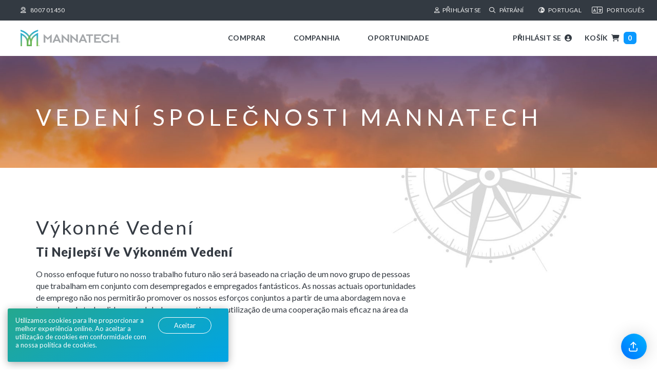

--- FILE ---
content_type: text/html; charset=UTF-8
request_url: https://us.mannatech.com/pt/cs/our-story/leadership/
body_size: 41605
content:



<!DOCTYPE html>
<html lang="pt" xmlns:og="http://ogp.me/ns#" xmlns:fb="https://www.facebook.com/2008/fbml" class="pt pt regionMaster-EU">


<head>
    <meta charset="UTF-8">
    <meta name="viewport" content="width=device-width, initial-scale=1">
    <meta name="copyright" content="Mannatech">
    <meta name="author" content="Mannatech">
    
	<meta http-equiv="last-modified" content="2025-01-16:15:26:37 CST"/>
	<meta name="apple-mobile-web-app-capable" content="yes">
    <meta name="apple-mobile-web-app-status-bar-style" content="black">

	<link rel="shortcut icon" href="/favicon.ico?v=012924" type="image/x-icon" />
    <link rel="icon" type="image/png" sizes="192x192" href="/favicon-192x192.png?v=012924" />
	<link rel="icon" type="image/png" sizes="48x48" href="/favicon-48x48.png?v=012924" />
    <link rel="icon" type="image/png" sizes="32x32" href="/favicon-32x32.png?v=012924" />
	<link rel="icon" type="image/png" sizes="16x16" href="/favicon-16x16.png?v=012924" />
	<link rel="manifest" href="/site.webmanifest?v=012924" />
	<link rel="mask-icon" href="/safari-pinned-tab.svg?v=012924" color="#333a42" />
	<meta name="apple-mobile-web-app-title" content="Mannatech" />
	<meta name="application-name" content="Mannatech" />
	<meta name="msapplication-TileColor" content="#2b5797" />
	<meta name="theme-color" content="#ffffff" />

	<link rel="apple-touch-icon" href="/apple-touch-icon.png?v=012924" />
	<link rel="apple-touch-icon" sizes="57x57" href="/apple-touch-icon-57x57.png?v=012924" />
	<link rel="apple-touch-icon" sizes="72x72" href="/apple-touch-icon-72x72.png?v=012924" />
	<link rel="apple-touch-icon" sizes="76x76" href="/apple-touch-icon-76x76.png?v=012924" />
	<link rel="apple-touch-icon" sizes="114x114" href="/apple-touch-icon-114x114.png?v=012924" />
	<link rel="apple-touch-icon" sizes="120x120" href="/apple-touch-icon-120x120.png?v=012924" />
	<link rel="apple-touch-icon" sizes="144x144" href="/apple-touch-icon-144x144.png?v=012924" />
	<link rel="apple-touch-icon" sizes="152x152" href="/apple-touch-icon-152x152.png?v=012924" />
	<link rel="apple-touch-icon" sizes="180x180" href="/apple-touch-icon-180x180.png?v=012924" />
	
	<script type="application/ld+json">null</script> 	

	
	<!-- the default values -->  

	
    <meta name='robots' content='max-image-preview:large' />
<link rel="alternate" hreflang="en-us" href="https://us.mannatech.com/our-story/leadership/" />
<link rel="alternate" hreflang="de-at" href="https://us.mannatech.com/de-at/our-story/leadership/" />
<link rel="alternate" hreflang="cs-cz" href="https://us.mannatech.com/cs/our-story/leadership/" />
<link rel="alternate" hreflang="da-dk" href="https://us.mannatech.com/da/our-story/leadership-2/" />
<link rel="alternate" hreflang="et" href="https://us.mannatech.com/et/our-story/leadership/" />
<link rel="alternate" hreflang="fi" href="https://us.mannatech.com/fi/our-story/leadership/" />
<link rel="alternate" hreflang="de-de" href="https://us.mannatech.com/de/our-story/leadership/" />
<link rel="alternate" hreflang="en-ie" href="https://us.mannatech.com/en-ie/our-story/leadership/" />
<link rel="alternate" hreflang="nl-nl" href="https://us.mannatech.com/nl/our-story/leadership/" />
<link rel="alternate" hreflang="nb-no" href="https://us.mannatech.com/nb/our-story/leadership/" />
<link rel="alternate" hreflang="es-es" href="https://us.mannatech.com/es/our-story/leadership/" />
<link rel="alternate" hreflang="sv-se" href="https://us.mannatech.com/sv/our-story/leadership/" />
<link rel="alternate" hreflang="en-uk" href="https://us.mannatech.com/en-uk/our-story/leadership/" />
<link rel="alternate" hreflang="zh-us" href="https://us.mannatech.com/zh-us/our-story/leadership/" />
<link rel="alternate" hreflang="es-us" href="https://us.mannatech.com/es-us/our-story/leadership/" />
<link rel="alternate" hreflang="pt-pt" href="https://us.mannatech.com/pt-pt/our-story/leadership/" />
<link rel="alternate" hreflang="be-be" href="https://us.mannatech.com/be/our-story/leadership/" />
<link rel="alternate" hreflang="fr-fr" href="https://us.mannatech.com/fr/our-story/leadership/" />
<link rel="alternate" hreflang="el" href="https://us.mannatech.com/el/our-story/leadership/" />
<link rel="alternate" hreflang="it-it" href="https://us.mannatech.com/it/our-story/leadership/" />
<link rel="alternate" hreflang="lu-lu" href="https://us.mannatech.com/lu/our-story/leadership/" />
<link rel="alternate" hreflang="ko-us" href="https://us.mannatech.com/ko-us/leadership/" />
<link rel='dns-prefetch' href='//www.googletagmanager.com' />
<link rel="alternate" type="application/rss+xml" title="United States &raquo; RSS zdroj" href="https://us.mannatech.com/cs/feed/" />
<link rel="alternate" type="application/rss+xml" title="United States &raquo; RSS komentářů" href="https://us.mannatech.com/cs/comments/feed/" />
<script type="text/javascript">
window._wpemojiSettings = {"baseUrl":"https:\/\/s.w.org\/images\/core\/emoji\/14.0.0\/72x72\/","ext":".png","svgUrl":"https:\/\/s.w.org\/images\/core\/emoji\/14.0.0\/svg\/","svgExt":".svg","source":{"concatemoji":"https:\/\/us.mannatech.com\/wp-includes\/js\/wp-emoji-release.min.js?ver=df2cadb643297023ce35006140a43965"}};
/*! This file is auto-generated */
!function(i,n){var o,s,e;function c(e){try{var t={supportTests:e,timestamp:(new Date).valueOf()};sessionStorage.setItem(o,JSON.stringify(t))}catch(e){}}function p(e,t,n){e.clearRect(0,0,e.canvas.width,e.canvas.height),e.fillText(t,0,0);var t=new Uint32Array(e.getImageData(0,0,e.canvas.width,e.canvas.height).data),r=(e.clearRect(0,0,e.canvas.width,e.canvas.height),e.fillText(n,0,0),new Uint32Array(e.getImageData(0,0,e.canvas.width,e.canvas.height).data));return t.every(function(e,t){return e===r[t]})}function u(e,t,n){switch(t){case"flag":return n(e,"\ud83c\udff3\ufe0f\u200d\u26a7\ufe0f","\ud83c\udff3\ufe0f\u200b\u26a7\ufe0f")?!1:!n(e,"\ud83c\uddfa\ud83c\uddf3","\ud83c\uddfa\u200b\ud83c\uddf3")&&!n(e,"\ud83c\udff4\udb40\udc67\udb40\udc62\udb40\udc65\udb40\udc6e\udb40\udc67\udb40\udc7f","\ud83c\udff4\u200b\udb40\udc67\u200b\udb40\udc62\u200b\udb40\udc65\u200b\udb40\udc6e\u200b\udb40\udc67\u200b\udb40\udc7f");case"emoji":return!n(e,"\ud83e\udef1\ud83c\udffb\u200d\ud83e\udef2\ud83c\udfff","\ud83e\udef1\ud83c\udffb\u200b\ud83e\udef2\ud83c\udfff")}return!1}function f(e,t,n){var r="undefined"!=typeof WorkerGlobalScope&&self instanceof WorkerGlobalScope?new OffscreenCanvas(300,150):i.createElement("canvas"),a=r.getContext("2d",{willReadFrequently:!0}),o=(a.textBaseline="top",a.font="600 32px Arial",{});return e.forEach(function(e){o[e]=t(a,e,n)}),o}function t(e){var t=i.createElement("script");t.src=e,t.defer=!0,i.head.appendChild(t)}"undefined"!=typeof Promise&&(o="wpEmojiSettingsSupports",s=["flag","emoji"],n.supports={everything:!0,everythingExceptFlag:!0},e=new Promise(function(e){i.addEventListener("DOMContentLoaded",e,{once:!0})}),new Promise(function(t){var n=function(){try{var e=JSON.parse(sessionStorage.getItem(o));if("object"==typeof e&&"number"==typeof e.timestamp&&(new Date).valueOf()<e.timestamp+604800&&"object"==typeof e.supportTests)return e.supportTests}catch(e){}return null}();if(!n){if("undefined"!=typeof Worker&&"undefined"!=typeof OffscreenCanvas&&"undefined"!=typeof URL&&URL.createObjectURL&&"undefined"!=typeof Blob)try{var e="postMessage("+f.toString()+"("+[JSON.stringify(s),u.toString(),p.toString()].join(",")+"));",r=new Blob([e],{type:"text/javascript"}),a=new Worker(URL.createObjectURL(r),{name:"wpTestEmojiSupports"});return void(a.onmessage=function(e){c(n=e.data),a.terminate(),t(n)})}catch(e){}c(n=f(s,u,p))}t(n)}).then(function(e){for(var t in e)n.supports[t]=e[t],n.supports.everything=n.supports.everything&&n.supports[t],"flag"!==t&&(n.supports.everythingExceptFlag=n.supports.everythingExceptFlag&&n.supports[t]);n.supports.everythingExceptFlag=n.supports.everythingExceptFlag&&!n.supports.flag,n.DOMReady=!1,n.readyCallback=function(){n.DOMReady=!0}}).then(function(){return e}).then(function(){var e;n.supports.everything||(n.readyCallback(),(e=n.source||{}).concatemoji?t(e.concatemoji):e.wpemoji&&e.twemoji&&(t(e.twemoji),t(e.wpemoji)))}))}((window,document),window._wpemojiSettings);
</script>
				<script>
				var divimegapro_singleton = [];
				divimegapro_singleton['header'] = false;
				divimegapro_singleton['content'] = false;
				divimegapro_singleton['footer'] = false;
				var divimegapro_singleton_enabled = ( divimegapro_singleton['header'] || divimegapro_singleton['content'] || divimegapro_singleton['footer'] ) ? true : false;
				</script>
				
				<style type="text/css">
img.wp-smiley,
img.emoji {
	display: inline !important;
	border: none !important;
	box-shadow: none !important;
	height: 1em !important;
	width: 1em !important;
	margin: 0 0.07em !important;
	vertical-align: -0.1em !important;
	background: none !important;
	padding: 0 !important;
}
</style>
	<link rel='stylesheet' id='default_page-css' href='https://us.mannatech.com/wp-content/themes/mannatech/assets/default_page/default_page.css?ver=df2cadb643297023ce35006140a43965' type='text/css' media='all' />
<link rel='stylesheet' id='wp-block-library-css' href='https://us.mannatech.com/wp-includes/css/dist/block-library/style.min.css?ver=df2cadb643297023ce35006140a43965' type='text/css' media='all' />
<style id='classic-theme-styles-inline-css' type='text/css'>
/*! This file is auto-generated */
.wp-block-button__link{color:#fff;background-color:#32373c;border-radius:9999px;box-shadow:none;text-decoration:none;padding:calc(.667em + 2px) calc(1.333em + 2px);font-size:1.125em}.wp-block-file__button{background:#32373c;color:#fff;text-decoration:none}
</style>
<style id='global-styles-inline-css' type='text/css'>
body{--wp--preset--color--black: #000000;--wp--preset--color--cyan-bluish-gray: #abb8c3;--wp--preset--color--white: #ffffff;--wp--preset--color--pale-pink: #f78da7;--wp--preset--color--vivid-red: #cf2e2e;--wp--preset--color--luminous-vivid-orange: #ff6900;--wp--preset--color--luminous-vivid-amber: #fcb900;--wp--preset--color--light-green-cyan: #7bdcb5;--wp--preset--color--vivid-green-cyan: #00d084;--wp--preset--color--pale-cyan-blue: #8ed1fc;--wp--preset--color--vivid-cyan-blue: #0693e3;--wp--preset--color--vivid-purple: #9b51e0;--wp--preset--gradient--vivid-cyan-blue-to-vivid-purple: linear-gradient(135deg,rgba(6,147,227,1) 0%,rgb(155,81,224) 100%);--wp--preset--gradient--light-green-cyan-to-vivid-green-cyan: linear-gradient(135deg,rgb(122,220,180) 0%,rgb(0,208,130) 100%);--wp--preset--gradient--luminous-vivid-amber-to-luminous-vivid-orange: linear-gradient(135deg,rgba(252,185,0,1) 0%,rgba(255,105,0,1) 100%);--wp--preset--gradient--luminous-vivid-orange-to-vivid-red: linear-gradient(135deg,rgba(255,105,0,1) 0%,rgb(207,46,46) 100%);--wp--preset--gradient--very-light-gray-to-cyan-bluish-gray: linear-gradient(135deg,rgb(238,238,238) 0%,rgb(169,184,195) 100%);--wp--preset--gradient--cool-to-warm-spectrum: linear-gradient(135deg,rgb(74,234,220) 0%,rgb(151,120,209) 20%,rgb(207,42,186) 40%,rgb(238,44,130) 60%,rgb(251,105,98) 80%,rgb(254,248,76) 100%);--wp--preset--gradient--blush-light-purple: linear-gradient(135deg,rgb(255,206,236) 0%,rgb(152,150,240) 100%);--wp--preset--gradient--blush-bordeaux: linear-gradient(135deg,rgb(254,205,165) 0%,rgb(254,45,45) 50%,rgb(107,0,62) 100%);--wp--preset--gradient--luminous-dusk: linear-gradient(135deg,rgb(255,203,112) 0%,rgb(199,81,192) 50%,rgb(65,88,208) 100%);--wp--preset--gradient--pale-ocean: linear-gradient(135deg,rgb(255,245,203) 0%,rgb(182,227,212) 50%,rgb(51,167,181) 100%);--wp--preset--gradient--electric-grass: linear-gradient(135deg,rgb(202,248,128) 0%,rgb(113,206,126) 100%);--wp--preset--gradient--midnight: linear-gradient(135deg,rgb(2,3,129) 0%,rgb(40,116,252) 100%);--wp--preset--font-size--small: 13px;--wp--preset--font-size--medium: 20px;--wp--preset--font-size--large: 36px;--wp--preset--font-size--x-large: 42px;--wp--preset--spacing--20: 0.44rem;--wp--preset--spacing--30: 0.67rem;--wp--preset--spacing--40: 1rem;--wp--preset--spacing--50: 1.5rem;--wp--preset--spacing--60: 2.25rem;--wp--preset--spacing--70: 3.38rem;--wp--preset--spacing--80: 5.06rem;--wp--preset--shadow--natural: 6px 6px 9px rgba(0, 0, 0, 0.2);--wp--preset--shadow--deep: 12px 12px 50px rgba(0, 0, 0, 0.4);--wp--preset--shadow--sharp: 6px 6px 0px rgba(0, 0, 0, 0.2);--wp--preset--shadow--outlined: 6px 6px 0px -3px rgba(255, 255, 255, 1), 6px 6px rgba(0, 0, 0, 1);--wp--preset--shadow--crisp: 6px 6px 0px rgba(0, 0, 0, 1);}:where(.is-layout-flex){gap: 0.5em;}:where(.is-layout-grid){gap: 0.5em;}body .is-layout-flow > .alignleft{float: left;margin-inline-start: 0;margin-inline-end: 2em;}body .is-layout-flow > .alignright{float: right;margin-inline-start: 2em;margin-inline-end: 0;}body .is-layout-flow > .aligncenter{margin-left: auto !important;margin-right: auto !important;}body .is-layout-constrained > .alignleft{float: left;margin-inline-start: 0;margin-inline-end: 2em;}body .is-layout-constrained > .alignright{float: right;margin-inline-start: 2em;margin-inline-end: 0;}body .is-layout-constrained > .aligncenter{margin-left: auto !important;margin-right: auto !important;}body .is-layout-constrained > :where(:not(.alignleft):not(.alignright):not(.alignfull)){max-width: var(--wp--style--global--content-size);margin-left: auto !important;margin-right: auto !important;}body .is-layout-constrained > .alignwide{max-width: var(--wp--style--global--wide-size);}body .is-layout-flex{display: flex;}body .is-layout-flex{flex-wrap: wrap;align-itens: center;}body .is-layout-flex > *{margin: 0;}body .is-layout-grid{display: grid;}body .is-layout-grid > *{margin: 0;}:where(.wp-block-columns.is-layout-flex){gap: 2em;}:where(.wp-block-columns.is-layout-grid){gap: 2em;}:where(.wp-block-post-template.is-layout-flex){gap: 1.25em;}:where(.wp-block-post-template.is-layout-grid){gap: 1.25em;}.has-black-color{color: var(--wp--preset--color--black) !important;}.has-cyan-bluish-gray-color{color: var(--wp--preset--color--cyan-bluish-gray) !important;}.has-white-color{color: var(--wp--preset--color--white) !important;}.has-pale-pink-color{color: var(--wp--preset--color--pale-pink) !important;}.has-vivid-red-color{color: var(--wp--preset--color--vivid-red) !important;}.has-luminous-vivid-orange-color{color: var(--wp--preset--color--luminous-vivid-orange) !important;}.has-luminous-vivid-amber-color{color: var(--wp--preset--color--luminous-vivid-amber) !important;}.has-light-green-cyan-color{color: var(--wp--preset--color--light-green-cyan) !important;}.has-vivid-green-cyan-color{color: var(--wp--preset--color--vivid-green-cyan) !important;}.has-pale-cyan-blue-color{color: var(--wp--preset--color--pale-cyan-blue) !important;}.has-vivid-cyan-blue-color{color: var(--wp--preset--color--vivid-cyan-blue) !important;}.has-vivid-purple-color{color: var(--wp--preset--color--vivid-purple) !important;}.has-black-background-color{background-color: var(--wp--preset--color--black) !important;}.has-cyan-bluish-gray-background-color{background-color: var(--wp--preset--color--cyan-bluish-gray) !important;}.has-white-background-color{background-color: var(--wp--preset--color--white) !important;}.has-pale-pink-background-color{background-color: var(--wp--preset--color--pale-pink) !important;}.has-vivid-red-background-color{background-color: var(--wp--preset--color--vivid-red) !important;}.has-luminous-vivid-orange-background-color{background-color: var(--wp--preset--color--luminous-vivid-orange) !important;}.has-luminous-vivid-amber-background-color{background-color: var(--wp--preset--color--luminous-vivid-amber) !important;}.has-light-green-cyan-background-color{background-color: var(--wp--preset--color--light-green-cyan) !important;}.has-vivid-green-cyan-background-color{background-color: var(--wp--preset--color--vivid-green-cyan) !important;}.has-pale-cyan-blue-background-color{background-color: var(--wp--preset--color--pale-cyan-blue) !important;}.has-vivid-cyan-blue-background-color{background-color: var(--wp--preset--color--vivid-cyan-blue) !important;}.has-vivid-purple-background-color{background-color: var(--wp--preset--color--vivid-purple) !important;}.has-black-border-color{border-color: var(--wp--preset--color--black) !important;}.has-cyan-bluish-gray-border-color{border-color: var(--wp--preset--color--cyan-bluish-gray) !important;}.has-white-border-color{border-color: var(--wp--preset--color--white) !important;}.has-pale-pink-border-color{border-color: var(--wp--preset--color--pale-pink) !important;}.has-vivid-red-border-color{border-color: var(--wp--preset--color--vivid-red) !important;}.has-luminous-vivid-orange-border-color{border-color: var(--wp--preset--color--luminous-vivid-orange) !important;}.has-luminous-vivid-amber-border-color{border-color: var(--wp--preset--color--luminous-vivid-amber) !important;}.has-light-green-cyan-border-color{border-color: var(--wp--preset--color--light-green-cyan) !important;}.has-vivid-green-cyan-border-color{border-color: var(--wp--preset--color--vivid-green-cyan) !important;}.has-pale-cyan-blue-border-color{border-color: var(--wp--preset--color--pale-cyan-blue) !important;}.has-vivid-cyan-blue-border-color{border-color: var(--wp--preset--color--vivid-cyan-blue) !important;}.has-vivid-purple-border-color{border-color: var(--wp--preset--color--vivid-purple) !important;}.has-vivid-cyan-blue-to-vivid-purple-gradient-background{background: var(--wp--preset--gradient--vivid-cyan-blue-to-vivid-purple) !important;}.has-light-green-cyan-to-vivid-green-cyan-gradient-background{background: var(--wp--preset--gradient--light-green-cyan-to-vivid-green-cyan) !important;}.has-luminous-vivid-amber-to-luminous-vivid-orange-gradient-background{background: var(--wp--preset--gradient--luminous-vivid-amber-to-luminous-vivid-orange) !important;}.has-luminous-vivid-orange-to-vivid-red-gradient-background{background: var(--wp--preset--gradient--luminous-vivid-orange-to-vivid-red) !important;}.has-very-light-gray-to-cyan-bluish-gray-gradient-background{background: var(--wp--preset--gradient--very-light-gray-to-cyan-bluish-gray) !important;}.has-cool-to-warm-spectrum-gradient-background{background: var(--wp--preset--gradient--cool-to-warm-spectrum) !important;}.has-blush-light-purple-gradient-background{background: var(--wp--preset--gradient--blush-light-purple) !important;}.has-blush-bordeaux-gradient-background{background: var(--wp--preset--gradient--blush-bordeaux) !important;}.has-luminous-dusk-gradient-background{background: var(--wp--preset--gradient--luminous-dusk) !important;}.has-pale-ocean-gradient-background{background: var(--wp--preset--gradient--pale-ocean) !important;}.has-electric-grass-gradient-background{background: var(--wp--preset--gradient--electric-grass) !important;}.has-midnight-gradient-background{background: var(--wp--preset--gradient--midnight) !important;}.has-small-font-size{font-size: var(--wp--preset--font-size--small) !important;}.has-medium-font-size{font-size: var(--wp--preset--font-size--medium) !important;}.has-large-font-size{font-size: var(--wp--preset--font-size--large) !important;}.has-x-large-font-size{font-size: var(--wp--preset--font-size--x-large) !important;}
.wp-block-navigation a:where(:not(.wp-element-button)){color: inherit;}
:where(.wp-block-post-template.is-layout-flex){gap: 1.25em;}:where(.wp-block-post-template.is-layout-grid){gap: 1.25em;}
:where(.wp-block-columns.is-layout-flex){gap: 2em;}:where(.wp-block-columns.is-layout-grid){gap: 2em;}
.wp-block-pullquote{font-size: 1.5em;line-height: 1.6;}
</style>
<link rel='stylesheet' id='menu-image-css' href='https://us.mannatech.com/wp-content/plugins/menu-image/includes/css/menu-image.css?ver=3.10' type='text/css' media='all' />
<link rel='stylesheet' id='fancybox-css' href='https://us.mannatech.com/wp-content/plugins/w3dev-fancybox/fancybox/jquery.fancybox.min.css?ver=df2cadb643297023ce35006140a43965' type='text/css' media='all' />
<link rel='stylesheet' id='rss-retriever-css' href='https://us.mannatech.com/wp-content/plugins/wp-rss-retriever/inc/css/rss-retriever.css?ver=1.6.10' type='text/css' media='all' />
<link rel='stylesheet' id='dmpro_general_style-css' href='https://us.mannatech.com/wp-content/plugins/divi-modules-pro/public/css/general.css?ver=1.0.0' type='text/css' media='all' />
<link rel='stylesheet' id='weglot-css-css' href='https://us.mannatech.com/wp-content/plugins/weglot/dist/css/front-css.css?ver=4.1.1' type='text/css' media='' />
<style id='weglot-css-inline-css' type='text/css'>
.weglot-dropdown {
	display: none;
}
</style>
<link rel='stylesheet' id='new-flag-css-css' href='https://us.mannatech.com/wp-content/plugins/weglot/app/styles/new-flags.css?ver=4.1.1' type='text/css' media='all' />
<link rel='stylesheet' id='cart-css' href='https://us.mannatech.com/wp-content/themes/mannatech/assets/cart/cart.css?ver=23-1116' type='text/css' media='all' />
<link rel='stylesheet' id='bootstap-compontents-style-css' href='https://us.mannatech.com/wp-content/themes/mannatech/vendor/bootstrap-3.3.6-dist/css/bootstrap.min.css?ver=df2cadb643297023ce35006140a43965' type='text/css' media='all' />
<link rel='stylesheet' id='rebrand-css' href='https://us.mannatech.com/wp-content/themes/mannatech/assets/global/mtex.css?ver=24-0502' type='text/css' media='all' />
<link rel='stylesheet' id='mannatech-style-css' href='https://us.mannatech.com/wp-content/themes/mannatech-us-child/style.css?ver=1768574263' type='text/css' media='all' />
<link rel='stylesheet' id='high-contrast-css' href='https://us.mannatech.com/wp-content/themes/mannatech/assets/global/high-contrast.css?ver=24-0612' type='text/css' media='all' />
<link rel='stylesheet' id='flexslider-style-css' href='https://us.mannatech.com/wp-content/themes/mannatech/vendor/flexslider2.1/flexslider.css?ver=df2cadb643297023ce35006140a43965' type='text/css' media='all' />
<link rel='stylesheet' id='remodal-css' href='https://us.mannatech.com/wp-content/themes/mannatech/vendor/Remodal-1.0.6/dist/remodal.css?ver=df2cadb643297023ce35006140a43965' type='text/css' media='all' />
<link rel='stylesheet' id='remodal-theme-css' href='https://us.mannatech.com/wp-content/themes/mannatech/vendor/Remodal-1.0.6/dist/remodal-default-theme.css?ver=df2cadb643297023ce35006140a43965' type='text/css' media='all' />
<style id='divi-builder-style-inline-inline-css' type='text/css'>
#wp-admin-bar-et-use-visual-builder a:before{font-family:ETmodules!important;content:"\e625";font-size:30px!important;width:28px;margin-top:-3px;color:#974df3!important}#wp-admin-bar-et-use-visual-builder:hover a:before{color:#fff!important}#wp-admin-bar-et-use-visual-builder:hover a,#wp-admin-bar-et-use-visual-builder a:hover{transition:background-color .5s ease;-webkit-transition:background-color .5s ease;-moz-transition:background-color .5s ease;background-color:#7e3bd0!important;color:#fff!important}* html .clearfix,:first-child+html .clearfix{zoom:1}.iphone .et_pb_section_video_bg video::-webkit-media-controls-start-playback-button{display:none!important;-webkit-appearance:none}.et_mobile_device .et_pb_section_parallax .et_pb_parallax_css{background-attachment:scroll}.et-social-facebook a.icon:before{content:"\e093"}.et-social-twitter a.icon:before{content:"\e094"}.et-social-google-plus a.icon:before{content:"\e096"}.et-social-instagram a.icon:before{content:"\e09a"}.et-social-rss a.icon:before{content:"\e09e"}.ai1ec-single-event:after{content:" ";display:table;clear:both}.evcal_event_details .evcal_evdata_cell .eventon_details_shading_bot.eventon_details_shading_bot{z-index:3}.wp-block-divi-layout{margin-bottom:1em}#et-boc .et-l{text-shadow:none}#et-boc .et-l .hentry,#et-boc .et-l a,#et-boc .et-l a:active,#et-boc .et-l blockquote,#et-boc .et-l div,#et-boc .et-l em,#et-boc .et-l form,#et-boc .et-l h1,#et-boc .et-l h2,#et-boc .et-l h3,#et-boc .et-l h4,#et-boc .et-l h5,#et-boc .et-l h6,#et-boc .et-l hr,#et-boc .et-l iframe,#et-boc .et-l img,#et-boc .et-l input,#et-boc .et-l label,#et-boc .et-l li,#et-boc .et-l object,#et-boc .et-l ol,#et-boc .et-l p,#et-boc .et-l span,#et-boc .et-l strong,#et-boc .et-l textarea,#et-boc .et-l ul,#et-boc .et-l video{text-align:inherit;margin:0;padding:0;border:none;outline:0;vertical-align:baseline;background:transparent;letter-spacing:normal;color:inherit;box-shadow:none;-webkit-box-shadow:none;-moz-box-shadow:none;text-shadow:inherit;border-radius:0;-moz-border-radius:0;-webkit-border-radius:0;transition:none}#et-boc .et-l h1,#et-boc .et-l h2,#et-boc .et-l h3,#et-boc .et-l h4,#et-boc .et-l h5,#et-boc .et-l h6{line-height:1em;padding-bottom:10px;font-weight:500;text-transform:none;font-style:normal}#et-boc .et-l ol,#et-boc .et-l ul{list-style:none;text-align:inherit}#et-boc .et-l ol li,#et-boc .et-l ul li{padding-left:0;background:none;margin-left:0}#et-boc .et-l blockquote{quotes:none}#et-boc .et-l blockquote:after,#et-boc .et-l blockquote:before{content:"";content:none}#et-boc .et-l :focus{outline:0}#et-boc .et-l article,#et-boc .et-l aside,#et-boc .et-l footer,#et-boc .et-l header,#et-boc .et-l hgroup,#et-boc .et-l nav,#et-boc .et-l section{display:block}#et-boc .et-l input[type=email],#et-boc .et-l input[type=number],#et-boc .et-l input[type=password],#et-boc .et-l input[type=text]{height:49px}#et-boc .et-l a{text-decoration:none!important}#et-boc .et-l p{padding-bottom:1em;color:inherit!important}#et-boc .et-l p:last-of-type{padding-bottom:0}#et-boc .et-l img{max-width:100%;height:auto}#et-boc .et-l embed,#et-boc .et-l iframe,#et-boc .et-l object,#et-boc .et-l video{max-width:100%}.et-db #et-boc .et-l .et_pb_widget_area .enigma_sidebar_widget #searchform .input-group-btn,.et-db #et-boc .et-l .et_pb_widget_area .widget_search .large-2,.et-db #et-boc .et-l .et_pb_widget_area .widget_search .small-2,.et-db #et-boc .et-l .et_pb_widget_area .widget_search>form>.input-group>span.input-group-btn{position:absolute;top:0;right:0;z-index:5;width:80px}.et-db #et-boc .et-l .et_pb_module a{color:#2ea3f2}.et-db #et-boc .et-l .et_pb_module .sticky h2,.et-db #et-boc .et-l .et_pb_module h2 a{color:inherit!important}.et-db #et-boc .et-l .et_pb_module input{margin:0}.et-db #et-boc .et-l .et_pb_module .post-meta{position:relative}.et-db #et-boc .et-l .et_pb_bg_layout_dark a{color:#fff}.et-db #et-boc .et-l .et-pb-slider-arrows a:before,.et-db #et-boc .et-l .et_pb_video_play:before,.et-db #et-boc .et-l ul.et_pb_member_social_links a:before{color:inherit}.et-db #et-boc .et-l ul.et_pb_social_media_follow .et_pb_social_icon a.icon{top:auto;position:relative}.et-db #et-boc .et-l .clearfix{clear:none;display:inline;display:initial}.et-db #et-boc .et-l address.clearfix,.et-db #et-boc .et-l article.clearfix,.et-db #et-boc .et-l aside.clearfix,.et-db #et-boc .et-l blockquote.clearfix,.et-db #et-boc .et-l canvas.clearfix,.et-db #et-boc .et-l dd.clearfix,.et-db #et-boc .et-l div.clearfix,.et-db #et-boc .et-l dl.clearfix,.et-db #et-boc .et-l fieldset.clearfix,.et-db #et-boc .et-l figcaption.clearfix,.et-db #et-boc .et-l figure.clearfix,.et-db #et-boc .et-l footer.clearfix,.et-db #et-boc .et-l form.clearfix,.et-db #et-boc .et-l h1.clearfix,.et-db #et-boc .et-l h2.clearfix,.et-db #et-boc .et-l h3.clearfix,.et-db #et-boc .et-l h4.clearfix,.et-db #et-boc .et-l h5.clearfix,.et-db #et-boc .et-l h6.clearfix,.et-db #et-boc .et-l header.clearfix,.et-db #et-boc .et-l hgroup.clearfix,.et-db #et-boc .et-l hr.clearfix,.et-db #et-boc .et-l main.clearfix,.et-db #et-boc .et-l nav.clearfix,.et-db #et-boc .et-l noscript.clearfix,.et-db #et-boc .et-l ol.clearfix,.et-db #et-boc .et-l output.clearfix,.et-db #et-boc .et-l p.clearfix,.et-db #et-boc .et-l pre.clearfix,.et-db #et-boc .et-l section.clearfix,.et-db #et-boc .et-l table.clearfix,.et-db #et-boc .et-l tfoot.clearfix,.et-db #et-boc .et-l ul.clearfix,.et-db #et-boc .et-l video.clearfix{display:block}.et-db #et-boc .et-l .et_main_video_container *,.et-db #et-boc .et-l .et_pb_slide_video *,.et-db #et-boc .et-l .et_pb_video_box *{height:auto}.et-db #et-boc .et-l .et_main_video_container iframe,.et-db #et-boc .et-l .et_pb_slide_video iframe,.et-db #et-boc .et-l .et_pb_video_box iframe{height:100%}.et-db #et-boc .et-l .et_pb_module ul{overflow:visible}.et-db #et-boc .et-l .et_pb_module ol,.et-db #et-boc .et-l .et_pb_module ul,ol .et-db #et-boc .et-l .et_pb_module,ul .et-db #et-boc .et-l .et_pb_module{background:transparent}.et-db #et-boc .et-l .et_pb_module h3{display:block!important}.et-db #et-boc .et-l .et_pb_module img{max-width:100%;margin:0;border:none;padding:0;background:none;border-radius:0}.et-db #et-boc .et-l .et_pb_module img:hover{opacity:1;box-shadow:none}.et-db #et-boc .et-l .et_pb_module a:not(.wc-forward),.et-db #et-boc .et-l .et_pb_module h1 a,.et-db #et-boc .et-l .et_pb_module h2 a,.et-db #et-boc .et-l .et_pb_module h3 a,.et-db #et-boc .et-l .et_pb_module h4 a,.et-db #et-boc .et-l .et_pb_module h5 a,.et-db #et-boc .et-l .et_pb_module h6 a{line-height:1em;padding-bottom:10px;font-weight:500;text-transform:none;font-style:normal}.et-db #et-boc .et-l .et_pb_module .entry-featured-image-url{padding-bottom:0}.et-db #et-boc .et-l .et_pb_module blockquote{margin:20px 0 30px;padding-left:20px;border-left:5px solid;border-color:#2ea3f2;font-style:normal}.et-db #et-boc .et-l .et_pb_module input[type=radio]{margin-right:7px}.et-db #et-boc .et-l .et_pb_module input.text:not(.qty),.et-db #et-boc .et-l .et_pb_module input.title,.et-db #et-boc .et-l .et_pb_module input[type=email],.et-db #et-boc .et-l .et_pb_module input[type=password],.et-db #et-boc .et-l .et_pb_module input[type=tel],.et-db #et-boc .et-l .et_pb_module input[type=text],.et-db #et-boc .et-l .et_pb_module input select,.et-db #et-boc .et-l .et_pb_module input textarea{border:1px solid #bbb;color:#4e4e4e;padding:5px 10px;height:auto;width:auto}.et-db #et-boc .et-l .et_pb_module #email{width:100%}.et-db #et-boc .et-l .et-pb-slider-arrows a{color:inherit}.et-db #et-boc .et-l .et_pb_post .post-meta a{color:inherit!important}.et-db #et-boc .et-l .et_pb_counter_amount_number{letter-spacing:inherit;text-decoration:inherit}.et-db #et-boc .et-l .et_pb_blurb img{width:inherit}.et-db #et-boc .et-l .comment-content *,.et-db #et-boc .et-l .et_pb_blurb_container,.et-db #et-boc .et-l .et_pb_blurb_container *,.et-db #et-boc .et-l .et_pb_blurb_content,.et-db #et-boc .et-l .et_pb_newsletter_button_text,.et-db #et-boc .et-l .et_pb_newsletter_description *,.et-db #et-boc .et-l .et_pb_promo_description,.et-db #et-boc .et-l .et_pb_promo_description *{letter-spacing:inherit}.et-db #et-boc .et-l .et_pb_image img{width:inherit}.et-db #et-boc .et-l .et_pb_image a{line-height:0;padding-bottom:0}.et-db #et-boc .et-l .et_pb_newsletter_description{letter-spacing:inherit}.et-db #et-boc .et-l .et_pb_newsletter_form p input{background-color:#fff!important;width:100%!important}.et-db #et-boc .et-l .et_pb_text *{letter-spacing:inherit}.et-db #et-boc .et-l .et-db .et_pb_section{background-color:transparent}.et-db #et-boc .et-l .et_pb_section *{-webkit-font-smoothing:antialiased}.et-db #et-boc .et-l .pagination{width:100%;clear:both}.et-db #et-boc .et-l .pagination:after,.et-db #et-boc .et-l .pagination:before{visibility:hidden}.et-db #et-boc .et-l .pagination a{width:auto;border:none;background:transparent}.et-db #et-boc .et-l .wp-pagenavi{text-align:right;border-top:1px solid #e2e2e2;padding-top:13px;clear:both;margin-bottom:30px}.et-db #et-boc .et-l .wp-pagenavi a,.et-db #et-boc .et-l .wp-pagenavi span{color:#666;margin:0 5px;text-decoration:none;font-size:14px!important;font-weight:400!important;border:none!important}.et-db #et-boc .et-l .wp-pagenavi .nextpostslink,.et-db #et-boc .et-l .wp-pagenavi .previouspostslink{color:#999!important}.et-db #et-boc .et-l .wp-pagenavi a:hover,.et-db #et-boc .et-l .wp-pagenavi span.current{color:#82c0c7!important}.et-db #et-boc .et-l .nav-previous{float:left}.et-db #et-boc .et-l .nav-next{float:right}.et-db #et-boc .et-l article .et_pb_text_color_light,.et-db #et-boc .et-l article .et_pb_text_color_light a,.et-db #et-boc .et-l article .et_pb_text_color_light a:hover,.et-db #et-boc .et-l article .et_pb_text_color_light a:visited,.et-db #et-boc .et-l article .et_pb_text_color_light blockquote{color:#fff}.et-db #et-boc .et-l .et_pb_posts .et_pb_post{padding:0;border-top:none;border-left:0;border-right:0;border-bottom:none;background:transparent;width:100%;margin-top:0}.et-db #et-boc .et-l .et_pb_posts .et_pb_post .entry-title a,.et-db #et-boc .et-l .et_pb_posts .et_pb_post .post-content,.et-db #et-boc .et-l .et_pb_posts .et_pb_post .post-content *,.et-db #et-boc .et-l .et_pb_posts .et_pb_post .post-meta a,.et-db #et-boc .et-l .et_pb_posts .et_pb_post .post-meta span{letter-spacing:inherit}.et-db #et-boc .et-l .et_pb_blog_grid blockquote:before,.et-db #et-boc .et-l .et_pb_posts blockquote:before{display:none}.et-db #et-boc .et-l .et_pb_blog_grid a.more-link,.et-db #et-boc .et-l .et_pb_posts a.more-link{position:relative;color:inherit!important;font-size:inherit;background-color:transparent!important;float:none!important;padding:0!important;text-transform:none;line-height:normal;display:block;font-family:inherit;bottom:auto;right:auto}.et-db #et-boc .et-l .et_pb_blog_grid .column{width:100%;margin:0}.et-db #et-boc .et-l .et_pb_blog_grid .et_pb_post{padding:19px!important;background-image:none!important;float:none;width:100%;margin-top:0}.et-db #et-boc .et-l .et_pb_blog_grid .et_pb_image_container{max-width:none}.et-db #et-boc .et-l .et_pb_blog_grid_wrapper .et_pb_blog_grid article{border-bottom:1px solid #ddd!important}.et-db #et-boc .et-l .et_pb_grid_item.entry{padding:0}.et-db #et-boc .et-l .et_pb_module ul,.et-db #et-boc .et-l ul.et_pb_module{margin:0}.et-db #et-boc .et-l .et_pb_module li{list-style:none}.et-db #et-boc .et-l .et_pb_module a,.et-db #et-boc .et-l .et_pb_module a:hover{text-decoration:none}.et-db #et-boc .et-l .et_pb_module h1,.et-db #et-boc .et-l .et_pb_module h2,.et-db #et-boc .et-l .et_pb_module h3,.et-db #et-boc .et-l .et_pb_module h4,.et-db #et-boc .et-l .et_pb_module h5,.et-db #et-boc .et-l .et_pb_module h6{margin:0;text-align:inherit}.et-db #et-boc .et-l .et_pb_module .column{padding:0}.et-db #et-boc .et-l .et_pb_module p{margin:0;text-align:inherit}.et-db #et-boc .et-l .et_pb_module a:focus{outline:none}.et-db #et-boc .et-l .et_pb_module img{display:inline}.et-db #et-boc .et-l .et_pb_module span.percent-value{font-size:inherit;letter-spacing:inherit}.et-db #et-boc .et-l .et_pb_module .hentry{box-shadow:none}.et-db #et-boc .et-l .et_pb_blurb_content ol,.et-db #et-boc .et-l .et_pb_blurb_content ul,.et-db #et-boc .et-l .et_pb_code ol,.et-db #et-boc .et-l .et_pb_code ul,.et-db #et-boc .et-l .et_pb_fullwidth_header .header-content ol,.et-db #et-boc .et-l .et_pb_fullwidth_header .header-content ul,.et-db #et-boc .et-l .et_pb_newsletter_description_content ol,.et-db #et-boc .et-l .et_pb_newsletter_description_content ul,.et-db #et-boc .et-l .et_pb_promo_description ol,.et-db #et-boc .et-l .et_pb_promo_description ul,.et-db #et-boc .et-l .et_pb_slide_content ol,.et-db #et-boc .et-l .et_pb_slide_content ul,.et-db #et-boc .et-l .et_pb_tab ol,.et-db #et-boc .et-l .et_pb_tab ul,.et-db #et-boc .et-l .et_pb_team_member_description ol,.et-db #et-boc .et-l .et_pb_team_member_description ul,.et-db #et-boc .et-l .et_pb_testimonial_description_inner ol,.et-db #et-boc .et-l .et_pb_testimonial_description_inner ul,.et-db #et-boc .et-l .et_pb_text ol,.et-db #et-boc .et-l .et_pb_text ul,.et-db #et-boc .et-l .et_pb_toggle_content ol,.et-db #et-boc .et-l .et_pb_toggle_content ul{margin-top:15px;margin-bottom:15px;margin-left:25px}.et-db #et-boc .et-l .et_pb_blurb_content ul li,.et-db #et-boc .et-l .et_pb_code ul li,.et-db #et-boc .et-l .et_pb_fullwidth_header .header-content ul li,.et-db #et-boc .et-l .et_pb_newsletter_description_content ul li,.et-db #et-boc .et-l .et_pb_promo_description ul li,.et-db #et-boc .et-l .et_pb_slide_content ul li,.et-db #et-boc .et-l .et_pb_tab ul li,.et-db #et-boc .et-l .et_pb_team_member_description ul li,.et-db #et-boc .et-l .et_pb_testimonial_description_inner ul li,.et-db #et-boc .et-l .et_pb_text ul li,.et-db #et-boc .et-l .et_pb_toggle_content ul li{list-style:disc}.et-db #et-boc .et-l .et_pb_blurb_content ol li,.et-db #et-boc .et-l .et_pb_code ol li,.et-db #et-boc .et-l .et_pb_fullwidth_header .header-content ol li,.et-db #et-boc .et-l .et_pb_newsletter_description_content ol li,.et-db #et-boc .et-l .et_pb_promo_description ol li,.et-db #et-boc .et-l .et_pb_slide_content ol li,.et-db #et-boc .et-l .et_pb_tab ol li,.et-db #et-boc .et-l .et_pb_team_member_description ol li,.et-db #et-boc .et-l .et_pb_testimonial_description_inner ol li,.et-db #et-boc .et-l .et_pb_text ol li,.et-db #et-boc .et-l .et_pb_toggle_content ol li{list-style:decimal}.et-db #et-boc .et-l .et_pb_section{margin-bottom:0}.et-db #et-boc .et-l .widget .widget-title,.et-db #et-boc .et-l .widget a{color:inherit}.et-db #et-boc .et-l span.et_portfolio_image{position:relative;display:block}.et-db #et-boc .et-l span.et_portfolio_image img{display:block}.et-db #et-boc .et-l .et_audio_container .mejs-time.mejs-currenttime-container.custom{line-height:18px}.et-db #et-boc .et-l hr.et_pb_module{background-color:transparent;background-image:none;margin:0;padding:0}.et-db #et-boc .et-l .et-pb-slider-arrows a,.et-db #et-boc .et-l .et_pb_blurb_container h4 a,.et-db #et-boc .et-l .et_pb_module .post-meta a,.et-db #et-boc .et-l .et_pb_module h2 a,.et-db #et-boc .et-l .et_pb_module li a,.et-db #et-boc .et-l .et_pb_portfolio_item a,.et-db #et-boc .et-l .et_pb_testimonial_meta a{border-bottom:none}.et-db #et-boc .et-l .et_pb_portfolio_filter a{letter-spacing:inherit;line-height:inherit}.et-db #et-boc .et-l .et_pb_portfolio img{width:100%}.et-db #et-boc .et-l .et_pb_filterable_portfolio.et_pb_filterable_portfolio_grid .hentry,.et-db #et-boc .et-l .et_pb_fullwidth_portfolio .hentry,.et-db #et-boc .et-l .et_pb_portfolio_grid .hentry{padding:0;border:none;clear:none}.et-db #et-boc .et-l .et_pb_filterable_portfolio .hentry:after,.et-db #et-boc .et-l .et_pb_fullwidth_portfolio .hentry:after,.et-db #et-boc .et-l .et_pb_portfolio .hentry:after,.et-db #et-boc .et-l .et_pb_portfolio_grid .hentry:after{background:transparent}.et-db #et-boc .et-l .et_pb_filterable_portfolio_grid .et_pb_portfolio_item h2{font-size:26px}.et-db #et-boc .et-l .et_pb_filterable_portfolio .et_pb_portfolio_filter a{max-width:none}.et-db #et-boc .et-l .et_pb_filterable_portfolio .et_pb_portfolio_filter li{color:#666}.et-db #et-boc .et-l .et_pb_filterable_portfolio .et_pb_portfolio_filter li a{color:inherit!important}.et-db #et-boc .et-l .et_pb_filterable_portfolio .et_pb_portfolio_filter li a:hover{color:#666!important}.et-db #et-boc .et-l .et_pb_filterable_portfolio h2 a{letter-spacing:inherit}.et-db #et-boc .et-l .et_pb_portfolio_filters li a.active{color:#82c0c7!important}.et-db #et-boc .et-l .et_pb_module .hentry.has-post-thumbnail:first-child{margin-top:0}.et-db #et-boc .et-l .et_pb_portfolio_itens .hentry,.et-db #et-boc .et-l .format-quote.hentry{padding:0}.et-db #et-boc .et-l .et-bg-layout-dark{text-shadow:none;color:inherit}.et-db #et-boc .et-l .et_pb_slide_image img{margin:0}.et-db #et-boc .et-l .et_pb_slide_description h2{line-height:1em;padding-bottom:10px}.et-db #et-boc .et-l .et_pb_slider .mejs-offscreen{display:none}.et-db #et-boc .et-l .et_pb_slide_content *{letter-spacing:inherit}.et-db #et-boc .et-l .et_pb_countdown_timer .section{width:auto}.et-db #et-boc .et-l .et_pb_widget_area{max-width:100%}.et-db #et-boc .et-l .et_pb_widget_area #searchform,.et-db #et-boc .et-l .et_pb_widget_area #searchform #s,.et-db #et-boc .et-l .et_pb_widget_area *,.et-db #et-boc .et-l .et_pb_widget_area input.search-field{max-width:100%;word-wrap:break-word;box-sizing:border-box;-webkit-box-sizing:border-box;-moz-box-sizing:border-box}.et-db #et-boc .et-l .et_pb_widget_area .widget{border:none;background:transparent;padding:0;box-shadow:none}.et-db #et-boc .et-l .et_pb_widget_area .widget:after{background:transparent}.et-db #et-boc .et-l .et_pb_widget_area .widget-title{border-bottom:none}.et-db #et-boc .et-l .et_pb_widget_area>.widget-title:not(:first-child){margin-top:30px}.et-db #et-boc .et-l .et_pb_widget_area .widget-title,.et-db #et-boc .et-l .et_pb_widget_area h1:first-of-type,.et-db #et-boc .et-l .et_pb_widget_area h2:first-of-type,.et-db #et-boc .et-l .et_pb_widget_area h3:first-of-type,.et-db #et-boc .et-l .et_pb_widget_area h4:first-of-type,.et-db #et-boc .et-l .et_pb_widget_area h5:first-of-type,.et-db #et-boc .et-l .et_pb_widget_area h6:first-of-type{font-weight:500;font-style:normal}.et-db #et-boc .et-l .et_pb_widget_area .widget-title:before,.et-db #et-boc .et-l .et_pb_widget_area h1:first-of-type:before,.et-db #et-boc .et-l .et_pb_widget_area h2:first-of-type:before,.et-db #et-boc .et-l .et_pb_widget_area h3:first-of-type:before,.et-db #et-boc .et-l .et_pb_widget_area h4:first-of-type:before,.et-db #et-boc .et-l .et_pb_widget_area h5:first-of-type:before,.et-db #et-boc .et-l .et_pb_widget_area h6:first-of-type:before{display:none}.et-db #et-boc .et-l .et_pb_widget_area .widgettitle{font-size:18px;padding-bottom:10px}.et-db #et-boc .et-l .et_pb_widget_area .enigma_sidebar_widget,.et-db #et-boc .et-l .et_pb_widget_area .fwidget,.et-db #et-boc .et-l .et_pb_widget_area .sb-widget,.et-db #et-boc .et-l .et_pb_widget_area .widget,.et-db #et-boc .et-l .et_pb_widget_area .widget-box,.et-db #et-boc .et-l .et_pb_widget_area .widget-container,.et-db #et-boc .et-l .et_pb_widget_area .widget-wrapper{margin-top:0;margin-bottom:30px;color:inherit}.et-db #et-boc .et-l .et_pb_widget_area ul li{margin-top:.25em;margin-bottom:.25em;background:none;margin-left:0}.et-db #et-boc .et-l .et_pb_widget_area ul li:after,.et-db #et-boc .et-l .et_pb_widget_area ul li:before{display:none}.et-db #et-boc .et-l .et_pb_widget_area ul ul{border-top:none}.et-db #et-boc .et-l .et_pb_widget_area ul ul li{margin-top:5px;margin-left:15px}.et-db #et-boc .et-l .et_pb_widget_area ul ul li:last-child{border-bottom:none;margin-bottom:0}.et-db #et-boc .et-l .et_pb_widget_area .widgettitle:before{display:none}.et-db #et-boc .et-l .et_pb_widget_area select{margin-right:0;margin-left:0;width:auto}.et-db #et-boc .et-l .et_pb_widget_area img{max-width:100%!important}.et-db #et-boc .et-l .et_pb_widget_area .enigma_sidebar_widget ul li a{display:inline-block;margin-left:0;padding-left:0}.et-db #et-boc .et-l .et_pb_widget_area .enigma_sidebar_widget ul ul li:last-child{padding-bottom:0}.et-db #et-boc .et-l .et_pb_widget_area #searchform,.et-db #et-boc .et-l .et_pb_widget_area .widget_search form{position:relative;padding:0;background:none;margin-top:0;margin-left:0;margin-right:0;display:block;width:100%;height:auto;border:none}.et-db #et-boc .et-l .et_pb_widget_area #searchform input[type=text],.et-db #et-boc .et-l .et_pb_widget_area .enigma_sidebar_widget #searchform input[type=text],.et-db #et-boc .et-l .et_pb_widget_area .widget_search .search-field,.et-db #et-boc .et-l .et_pb_widget_area .widget_search input[type=search],.et-db #et-boc .et-l .et_pb_widget_area .widget_search input[type=text]{position:relative;margin:0;padding:.7em 90px .7em .7em!important;min-width:0;width:100%!important;height:40px!important;font-size:14px;line-height:normal;border:1px solid #ddd!important;color:#666;border-radius:3px!important;display:block;background:#fff!important;background-image:none!important;box-shadow:none!important;float:none!important}.et-db #et-boc .et-l .et_pb_widget_area .et-narrow-wrapper #searchform input[type=text]{padding-right:.7em!important}.et-db #et-boc .et-l .et_pb_widget_area #searchform input[type=submit],.et-db #et-boc .et-l .et_pb_widget_area .enigma_sidebar_widget #searchform button{background-color:#ddd!important;font-size:14px;text-transform:none!important;padding:0 .7em!important;min-width:0;width:80px!important;height:40px!important;-webkit-border-top-right-radius:3px!important;-webkit-border-bottom-right-radius:3px!important;-moz-border-radius-topright:3px!important;-moz-border-radius-bottomright:3px;border-top-right-radius:3px;border-bottom-right-radius:3px;position:absolute!important;left:auto;right:0!important;top:0!important;display:inline-block!important;clip:auto;text-align:center;box-shadow:none!important;cursor:pointer;color:#666!important;text-indent:0!important;background-image:none!important;border:none!important;margin:0!important;float:none!important}.et-db #et-boc .et-l .et_pb_widget_area .et-narrow-wrapper #searchform input[type=submit],.et-db #et-boc .et-l .et_pb_widget_area .widget_search .search-submit,.et-db #et-boc .et-l .et_pb_widget_area .widget_search button,.et-db #et-boc .et-l .et_pb_widget_area .widget_search form.searchform>button,.et-db #et-boc .et-l .et_pb_widget_area .widget_search input[type=submit]{position:relative!important;margin-top:1em!important;-webkit-border-top-left-radius:3px!important;-webkit-border-bottom-left-radius:3px!important;-moz-border-radius-topleft:3px!important;-moz-border-radius-bottomleft:3px;border-top-left-radius:3px;border-bottom-left-radius:3px}.et-db #et-boc .et-l .et_pb_widget_area .widget_search .themeform.searchform div:after,.et-db #et-boc .et-l .et_pb_widget_area .widget_search form:before{display:none}.et-db #et-boc .et-l .et_pb_widget_area .widget_search .input-group,.et-db #et-boc .et-l .et_pb_widget_area .widget_search fieldset,.et-db #et-boc .et-l .et_pb_widget_area .widget_search label{display:block;max-width:100%!important}.et-db #et-boc .et-l .et_pb_widget_area .widget_search.et-narrow-wrapper input[type=search],.et-db #et-boc .et-l .et_pb_widget_area .widget_search.et-narrow-wrapper input[type=text],.et-db #et-boc .et-l .et_pb_widget_area .widget_search.et-no-submit-button input[type=search],.et-db #et-boc .et-l .et_pb_widget_area .widget_search.et-no-submit-button input[type=text]{padding-right:.7em!important}.et-db #et-boc .et-l .et_pb_widget_area .widget_search .search-submit:hover,.et-db #et-boc .et-l .et_pb_widget_area .widget_search input[type=submit]:hover{background:#ddd}.et-db #et-boc .et-l .et_pb_widget_area .widget_search button.search-submit .screen-reader-text{display:inline-block;clip:auto;width:auto;height:auto;position:relative!important;line-height:normal;color:#666}.et-db #et-boc .et-l .et_pb_widget_area .widget_search button.search-submit:before{display:none}.et-db #et-boc .et-l .et_pb_widget_area .widget_search form.form-search .input-group-btn,.et-db #et-boc .et-l .et_pb_widget_area .widget_search form.searchform #search-button-box{position:absolute;top:0;right:0;width:80px;height:40px;z-index:12}.et-db #et-boc .et-l .et_pb_widget_area .widget_search.et-narrow-wrapper form.form-search .input-group-btn,.et-db #et-boc .et-l .et_pb_widget_area .widget_search.et-narrow-wrapper form.searchform #search-button-box,.et-db #et-boc .et-l .et_pb_widget_area .widget_search.et-no-submit-button form.form-search .input-group-btn,.et-db #et-boc .et-l .et_pb_widget_area .widget_search.et-no-submit-button form.searchform #search-button-box{position:relative!important}.et-db #et-boc .et-l .et_pb_widget_area .widget_search .seach_section fieldset{padding:0;margin:0}.et-db #et-boc .et-l .et_pb_widget_area .widget_search .seach_section fieldset .searchsub,.et-db #et-boc .et-l .et_pb_widget_area .widget_search .seach_section fieldset .searchtext{padding:0;background:none}.et-db #et-boc .et-l .et_pb_widget_area .widget_search .assistive-text,.et-db #et-boc .et-l .et_pb_widget_area .widget_search>form>div>.screen-reader-text[for=s]{display:none}.et-db #et-boc .et-l .et_pb_widget_area .widget_search .enigma_sidebar_widget .input-group{display:block}.et-db #et-boc .et-l .et_pb_widget_area .widget_search.et-narrow-wrapper>form>.input-group>span.input-group-btn,.et-db #et-boc .et-l .et_pb_widget_area .widget_search.et-no-submit-button>form>.input-group>span.input-group-btn{position:relative!important}.et-db #et-boc .et-l .et_pb_widget_area .widget_search table.searchform td.searchfield{width:auto;border:none}.et-db #et-boc .et-l .et_pb_widget_area .widget_search table.searchform td.searchbutton{border:none;background:transparent}.et-db #et-boc .et-l .et_pb_widget_area .widget_search .large-10,.et-db #et-boc .et-l .et_pb_widget_area .widget_search .small-10{width:100%}.et-db #et-boc .et-l .et_pb_widget_area .widget_search div.search-field{border:none!important;padding:0!important}.et-db #et-boc .et-l .et_pb_widget_area .widget_search #searchform:after{display:none}.et-db #et-boc .et-l .et_pb_widget_area .enigma_sidebar_widget .input-group{display:block}.et-db #et-boc .et-l .et_pb_widget_area #calendar_wrap{width:100%}.et-db #et-boc .et-l .et_pb_widget_area #wp-calendar,.et-db #et-boc .et-l .et_pb_widget_area .widget_calendar table{table-layout:fixed;width:100%;margin:0}.et-db #et-boc .et-l .et_pb_widget_area .widget_calendar table td,.et-db #et-boc .et-l .et_pb_widget_area .widget_calendar table th{background:transparent}.et-db #et-boc .et-l .et_pb_widget_area .widget_nav_menu ul,.et-db #et-boc .et-l .et_pb_widget_area .widget_nav_menu ul li{display:block}.et-db #et-boc .et-l .et_pb_widget_area .widget_nav_menu .menu{font-family:inherit}.et-db #et-boc .et-l .et_pb_widget_area .widget_nav_menu .menu-item-has-children>a:after,.et-db #et-boc .et-l .et_pb_widget_area .widget_nav_menu .menu li>ul:before{display:none}.et-db #et-boc .et-l .et_pb_newsletter input#email{float:none;max-width:100%}.et-db #et-boc .et-l .et_pb_newsletter_form input{outline:none!important;box-shadow:none!important}.et-db #et-boc .et-l .et_pb_fullwidth_header .et_pb_fullwidth_header_container{float:none}.et-db #et-boc .et-l .et_quote_content blockquote{background-color:transparent!important}.et-db #et-boc .et-l .et_pb_bg_layout_dark .widget,.et-db #et-boc .et-l .et_pb_bg_layout_dark h1 a,.et-db #et-boc .et-l .et_pb_bg_layout_dark h2 a,.et-db #et-boc .et-l .et_pb_bg_layout_dark h3 a,.et-db #et-boc .et-l .et_pb_bg_layout_dark h4 a,.et-db #et-boc .et-l .et_pb_bg_layout_dark h5 a,.et-db #et-boc .et-l .et_pb_bg_layout_dark h6 a{color:inherit!important}.et-db #et-boc .et-l .et-menu-nav{padding:0 5px;margin-bottom:0;overflow:visible!important;background:transparent;border:none}.et-db #et-boc .et-l .et-menu a{padding-top:0;color:inherit!important;background:transparent;text-decoration:inherit!important}.et-db #et-boc .et-l .et-menu a:hover{background:inherit}.et-db #et-boc .et-l .et-menu.nav li,.et-db #et-boc .et-l .et-menu.nav li a{float:none}.et-db #et-boc .et-l .et-menu.nav li ul{display:block;border-radius:0;border-left:none;border-right:none;border-bottom:none}.et-db #et-boc .et-l .et-menu.nav li li{padding:0 20px!important;border-bottom:none;background:inherit}.et-db #et-boc .et-l .et-menu.nav li li a{padding:6px 20px!important;border:none}.et-db #et-boc .et-l .et-menu.nav>li>ul{top:auto}.et-db #et-boc .et-l .et_pb_fullwidth_menu .mobile_nav,.et-db #et-boc .et-l .et_pb_menu .mobile_nav{display:block}.et-db #et-boc .et-l .et_pb_fullwidth_menu .mobile_nav>span,.et-db #et-boc .et-l .et_pb_menu .mobile_nav>span{width:auto;height:auto;top:auto;right:auto}.et-db #et-boc .et-l .et_pb_fullwidth_menu .mobile_nav.opened>span,.et-db #et-boc .et-l .et_pb_menu .mobile_nav.opened>span{transform:none}.et-db #et-boc .et-l .et_pb_fullwidth_menu .et_mobile_menu li>a,.et-db #et-boc .et-l .et_pb_menu .et_mobile_menu li>a{color:inherit!important;background:none;width:100%;padding:10px 5%!important}.et-db #et-boc .et-l .et_pb_fullwidth_menu .et_mobile_menu>.menu-item-has-children>a,.et-db #et-boc .et-l .et_pb_menu .et_mobile_menu>.menu-item-has-children>a{background-color:rgba(0,0,0,.03)}.et-db #et-boc .et-l .et_pb_fullwidth_menu .et_mobile_menu li li,.et-db #et-boc .et-l .et_pb_menu .et_mobile_menu li li{padding-left:5%!important}.et-db #et-boc .et-l ul.et_pb_member_social_links{margin-top:20px}.et-db #et-boc .et-l .mejs-container,.et-db #et-boc .et-l .mejs-container .mejs-controls,.et-db #et-boc .et-l .mejs-embed,.et-db #et-boc .et-l .mejs-embed body{background:#222}.et-db #et-boc .et-l .mejs-controls .mejs-horizontal-volume-slider .mejs-horizontal-volume-total,.et-db #et-boc .et-l .mejs-controls .mejs-time-rail .mejs-time-total{background:hsla(0,0%,100%,.33)}.et-db #et-boc .et-l .mejs-controls .mejs-time-rail .mejs-time-total{margin:5px}.et-db #et-boc .et-l .mejs-controls div.mejs-time-rail{padding-top:5px}.et-db #et-boc .et-l .mejs-controls .mejs-horizontal-volume-slider .mejs-horizontal-volume-current,.et-db #et-boc .et-l .mejs-controls .mejs-time-rail .mejs-time-loaded{background:#fff}.et-db #et-boc .et-l .mejs-controls .mejs-time-rail .mejs-time-current{background:#0073aa}.et-db #et-boc .et-l .mejs-controls .mejs-time-rail .mejs-time-float{background:#eee;border:1px solid #333;margin-left:-18px;text-align:center;color:#111}.et-db #et-boc .et-l .mejs-controls .mejs-time-rail .mejs-time-float-current{margin:2px}.et-db #et-boc .et-l .mejs-controls .mejs-time-rail .mejs-time-float-corner{border:5px solid transparent;border-top-color:#eee;border-radius:0}.et-db #et-boc .et-l .mejs-container .mejs-controls .mejs-time{color:#fff;padding:10px 3px 0;box-sizing:content-box}.et-db #et-boc .et-l .et_pb_audio_module button{box-shadow:none;text-shadow:none;min-height:0}.et-db #et-boc .et-l .et_pb_audio_module button:before{position:relative}.et-db #et-boc .et-l .et_pb_audio_module_content h2{padding-bottom:10px;line-height:1em}.et-db #et-boc .et-l .et_audio_container .mejs-mediaelement{background:transparent}.et-db #et-boc .et-l .et_audio_container .mejs-clear,.et-db #et-boc .et-l .et_audio_container .mejs-time-handle,.et-db #et-boc .et-l .et_audio_container .mejs-volume-slider{display:block!important}.et-db #et-boc .et-l .et_audio_container span.mejs-currenttime{text-shadow:none}.et-db #et-boc .et-l .et_audio_container p.et_audio_module_meta{margin-bottom:17px}.et-db #et-boc .et-l .et_audio_container .mejs-button.mejs-playpause-button,.et-db #et-boc .et-l .et_audio_container .mejs-button.mejs-playpause-button button,.et-db #et-boc .et-l .et_audio_container .mejs-button.mejs-volume-button,.et-db #et-boc .et-l .et_audio_container .mejs-button.mejs-volume-button button{border:none;box-shadow:none}.et-db #et-boc .et-l .et_audio_container .mejs-button.mejs-playpause-button button:before{top:0}.et-db #et-boc .et-l .et_audio_container .mejs-button.mejs-volume-button.mejs-mute,.et-db #et-boc .et-l .et_audio_container .mejs-button.mejs-volume-button.mejs-unmute{position:relative;float:left;clear:none!important;top:auto}.et-db #et-boc .et-l .et_audio_container .mejs-button button:focus{text-decoration:none!important}.et-db #et-boc .et-l .et_audio_container .mejs-controls{box-shadow:none;bottom:auto!important}.et-db #et-boc .et-l .et_audio_container .mejs-controls div.mejs-time-rail{width:auto!important}.et-db #et-boc .et-l .et_audio_container .mejs-controls .mejs-time-rail span{height:10px}.et-db #et-boc .et-l .et_audio_container .mejs-controls .mejs-time-rail a,.et-db #et-boc .et-l .et_audio_container .mejs-controls .mejs-time-rail span{width:auto}.et-db #et-boc .et-l .et_audio_container .mejs-controls .mejs-time-rail .mejs-time-handle{border-radius:5px}.et-db #et-boc .et-l .et_audio_container .mejs-controls .mejs-time-rail .mejs-time-float{border:none!important;color:inherit!important}.et-db #et-boc .et-l .et_audio_container .mejs-controls .mejs-horizontal-volume-slider{width:50px}.et-db #et-boc .et-l .et_audio_container span.mejs-offscreen{display:none}.et-db #et-boc .et-l .et_audio_container span.mejs-time-handle{background-color:#fff}.et-db #et-boc .et-l .et_audio_container span.mejs-time-float-current{min-width:30px}.et-db #et-boc .et-l .et_audio_container .mejs-container{background-color:transparent!important}.et-db #et-boc .et-l .et_audio_container .mejs-container span.mejs-currenttime{display:inline-block}.et-db #et-boc .et-l .et_audio_container .mejs-container .mejs-controls .mejs-time span{line-height:1em}.et-db #et-boc .et-l .et_audio_container .mejs-container .mejs-horizontal-volume-current,.et-db #et-boc .et-l .et_audio_container .mejs-container .mejs-time-current{background:#fff!important}.et-db #et-boc .et-l .et_audio_container .mejs-container .mejs-pause{top:0}.et-db #et-boc .et-l .et_audio_container button:focus{box-shadow:none}.et-db #et-boc .et-l .et_audio_container .mejs-play button:after,.et-db #et-boc .et-l .mejs-pause button:after,.et-db #et-boc .et-l .mejs-volume-button button:after{display:none!important}.et-db #et-boc .et-l .et_pb_column .et_pb_shop_grid .woocommerce ul.products li.product:nth-child(n){float:left!important}.et-db #et-boc .et-l .et_pb_module .woocommerce-page ul.products li.product,.et-db #et-boc .et-l .et_pb_module .woocommerce-page ul.products li.product h3,.et-db #et-boc .et-l .et_pb_module .woocommerce ul.products li.product,.et-db #et-boc .et-l .et_pb_module .woocommerce ul.products li.product h3{background-color:transparent}.et-db #et-boc .et-l .et_pb_module .woocommerce ul.products li.product h3{padding:.3em 0}.et-db #et-boc .et-l .et_pb_module.et_pb_shop_grid:before{display:none}.et-db #et-boc .et-l .et_pb_module .star-rating span{letter-spacing:inherit;padding-top:1.5em}.et-db #et-boc .et-l .product.et-background-image{box-shadow:none}.et-db #et-boc .et-l .et_pb_shop .onsale{box-sizing:content-box;z-index:3;background:#ef8f61;color:#fff;padding:6px 18px;font-size:20px;border-radius:3px;width:auto;height:auto;line-height:1.6em;text-transform:none;font-weight:400;min-width:0;min-height:0;position:absolute;top:20px!important;left:20px!important;right:auto;transform:none}.et-db #et-boc .et-l .et_pb_shop .featured{display:inline-block!important}.et-db #et-boc .et-l .et_pb_shop .woocommerce ul.products{margin-left:0!important}.et-db #et-boc .et-l .et_pb_shop .woocommerce ul.products .entry{overflow:visible}.et-db #et-boc .et-l .et_pb_shop .woocommerce ul.products li.last{margin-right:0!important}.et-db #et-boc .et-l .et_pb_shop .woocommerce ul.products li.product{float:left;margin:0 3.8% 2.992em 0;padding:0;position:relative;width:22.05%}.et-db #et-boc .et-l .et_pb_shop .woocommerce ul.products li.product .button{max-width:100%;white-space:normal;padding:.618em 1em}.et-db #et-boc .et-l .et_pb_shop .woocommerce ul.products li.product a img{width:100%;height:auto;display:block;margin:0 0 1em;box-shadow:none}.et-db #et-boc .et-l .et_pb_shop .woocommerce.columns-1 ul.products li.product{width:100%;margin-right:0}.et-db #et-boc .et-l .et_pb_shop .woocommerce.columns-2 ul.products li.product{width:48%}.et-db #et-boc .et-l .et_pb_shop .woocommerce.columns-3 ul.products li.product{width:30.75%}.et-db #et-boc .et-l .et_pb_shop .woocommerce.columns-5 ul.products li.product{width:16.95%}.et-db #et-boc .et-l .et_pb_shop h3:before{display:none}.et-db #et-boc .et-l .et_pb_shop .desc{width:100%}.et-db #et-boc .et-l .et_pb_shop .image_frame{width:100%;margin-bottom:15px}.et-db #et-boc .et-l .et_pb_shop .onsale>i{position:relative;top:auto;right:auto;bottom:auto;left:auto}.et-db #et-boc .et-l .et_pb_shop .onsale>span:after{display:none}.et-db #et-boc .et-l .et_pb_shop .inner_product_header{padding:0;border:none}.et-db #et-boc .et-l .et_pb_shop .isotope-item>a,.et-db #et-boc .et-l .et_pb_shop .woocommerce ul.products li.product>a{width:100%}.et-db #et-boc .et-l .et_pb_shop .rating_container,.et-db #et-boc .et-l .et_pb_shop .star-rating{float:none;position:relative;top:auto;right:auto;bottom:auto;left:auto;margin-bottom:15px}.et-db #et-boc .et-l .et_pb_shop .box-text{padding-bottom:20px}.et-db #et-boc .et-l .et_pb_shop .col-inner{padding:0 10px}.et-db #et-boc .et-l .et_pb_shop .image_frame.hover .image_wrapper img,.et-db #et-boc .et-l .et_pb_shop .image_frame:hover .image_wrapper img{top:0!important}.et-db #et-boc .et-l .et_pb_shop .et_shop_image{display:block;position:relative;line-height:.8!important;margin-bottom:10px}.et-db #et-boc .et-l .et_pb_shop .add-to-cart-button-outer,.et-db #et-boc .et-l .et_pb_shop .add_to_cart_button,.et-db #et-boc .et-l .et_pb_shop .avia_cart_buttons,.et-db #et-boc .et-l .et_pb_shop .image_links,.et-db #et-boc .et-l .et_pb_shop .product-buttons-container,.et-db #et-boc .et-l .et_pb_shop .product-thumb .button,.et-db #et-boc .et-l .et_pb_shop .show-on-hover{display:none}.et-db #et-boc .et-l .et_pb_shop .inner-wrap>a{line-height:0}.et-db #et-boc .et-l .et_pb_shop .quick-view{line-height:1em;color:#fff;padding:5px 0;text-align:center}.et-db #et-boc .et-l .et_pb_pricing .et_pb_featured_table{z-index:50}.et-db #et-boc .et-l .et_pb_pricing li span{letter-spacing:inherit}.et-db #et-boc .et-l .et_pb_tab *,.et-db #et-boc .et-l .et_pb_tabs_controls a{letter-spacing:inherit;text-decoration:inherit!important}.et-db #et-boc .et-l .et_pb_testimonial:before{visibility:visible;width:auto;height:auto}.et-db #et-boc .et-l button.et_pb_button{text-shadow:none!important;box-shadow:none!important;background-color:transparent!important;white-space:inherit}.et-db #et-boc .et-l button.et_pb_button:after{width:auto;left:auto;top:auto;background-color:transparent}.et-db #et-boc .et-l button.et_pb_button:hover{background-color:rgba(0,0,0,.05)!important}.et-db #et-boc .et-l a.et_pb_button{padding-bottom:.3em}.et-db #et-boc .et-l .et_pb_button:before{content:""}.et-db #et-boc .et-l .et_pb_contact p input{height:auto}.et-db #et-boc .et-l .et_pb_contact p input[type=text]{width:100%}.et-db #et-boc .et-l .et_pb_contact p input,.et-db #et-boc .et-l .et_pb_contact p textarea{border:none!important;border-radius:0!important;color:#999!important;padding:16px!important;max-width:100%;outline:none!important;box-shadow:none;background-color:#eee!important}.et-db #et-boc .et-l .et_pb_contact .et_pb_contact_submit{vertical-align:top}.et-db #et-boc .et-l .et_pb_contact input.et_pb_contact_captcha{display:inline-block;max-width:50px!important}.et-db #et-boc .et-l .et_pb_contact form span{width:auto}.et-db #et-boc .et-l .et_pb_contact_left p{margin:0 3% 3% 0!important;display:block}.et-db #et-boc .et-l .et_pb_contact_left p:last-child{margin-right:0!important}.et-db #et-boc .et-l .et_pb_contact_right p{margin:0!important}.et-db #et-boc .et-l hr.et_pb_divider{width:100%}.et-db #et-boc .et-l .comment-form-author,.et-db #et-boc .et-l .comment-form-email,.et-db #et-boc .et-l .comment-form-url{width:auto;float:none;margin-right:0;padding-bottom:1em}.et-db #et-boc .et-l .comment_avatar:before{display:none}.et-db #et-boc .et-l .et_pb_comments_module a.et_pb_button{border-bottom-style:solid;border-bottom-width:2px}.et-db #et-boc .et-l .et_pb_comments_module button.et_pb_button{color:inherit}.et-db #et-boc .et-l .children .comment-body,.et-db #et-boc .et-l .comment-body{border:none}.et-db #et-boc .et-l .et_pb_gallery_grid .et_pb_gallery_image{font-size:100%}.et-db #et-boc .et-l .et_pb_gallery_image a{line-height:0}.et-db #et-boc .et-l .et_pb_wc_related_products .et_shop_image{display:block;position:relative;line-height:.8!important;margin-bottom:10px}@media (min-width:981px){.et-db #et-boc .et-l .et_pb_column_3_4 .et_pb_shop_grid .columns-0 ul.products li.product.last,.et-db #et-boc .et-l .et_pb_column_4_4 .et_pb_shop_grid .columns-0 ul.products li.product.last{margin-right:5.5%!important}.et-db #et-boc .et-l .et_pb_column_2_3 .et_pb_shop_grid .columns-0 ul.products li.product.last{margin-right:8.483%!important}.et-db #et-boc .et-l .et_pb_column_1_2 .et_pb_shop_grid .columns-0 ul.products li.product.last{margin-right:11.64%!important}.et-db #et-boc .et-l .et_pb_shop_grid .columns-0 ul.products li.product.first{clear:none!important}.et-db #et-boc .et-l .et_pb_column_1_2 .et_pb_shop_grid .columns-0 ul.products li.product:nth-child(2n),.et-db #et-boc .et-l .et_pb_column_2_3 .et_pb_shop_grid .columns-0 ul.products li.product:nth-child(2n),.et-db #et-boc .et-l .et_pb_column_3_4 .et_pb_shop_grid .columns-0 ul.products li.product:nth-child(3n),.et-db #et-boc .et-l .et_pb_column_4_4 .et_pb_shop_grid .columns-0 ul.products li.product:nth-child(4n){margin-right:0!important}.et-db #et-boc .et-l .et_pb_column_1_2 .et_pb_shop_grid .columns-0 ul.products li.product:nth-child(odd),.et-db #et-boc .et-l .et_pb_column_2_3 .et_pb_shop_grid .columns-0 ul.products li.product:nth-child(odd),.et-db #et-boc .et-l .et_pb_column_3_4 .et_pb_shop_grid .columns-0 ul.products li.product:nth-child(3n+1),.et-db #et-boc .et-l .et_pb_column_4_4 .et_pb_shop_grid .columns-0 ul.products li.product:nth-child(4n+1){clear:both!important}.et-db #et-boc .et-l .et_pb_specialty_column.et_pb_column_3_4 .et_pb_column_4_4 .et_pb_shop_grid .columns-0 ul.products li.product:nth-child(4n){margin-right:7.47%!important}.et-db #et-boc .et-l .et_pb_specialty_column.et_pb_column_3_4 .et_pb_column_4_4 .et_pb_shop_grid .columns-0 ul.products li.product:nth-child(3n){margin-right:0!important}.et-db #et-boc .et-l .et_pb_specialty_column.et_pb_column_3_4 .et_pb_column_4_4 .et_pb_shop_grid .columns-0 ul.products li.product:nth-child(4n+1){clear:none!important}.et-db #et-boc .et-l .woocommerce-page.columns-6 ul.products li.product,.et-db #et-boc .et-l .woocommerce.columns-6 ul.products li.product{width:13.5%!important;margin:0 3.8% 2.992em 0!important}.et-db #et-boc .et-l .woocommerce-page.columns-6 ul.products li.product.last,.et-db #et-boc .et-l .woocommerce.columns-6 ul.products li.product.last{margin-right:0!important}.et-db #et-boc .et-l .et_pb_shop .woocommerce.columns-6 ul.products li.product:nth-child(3n+1){clear:none}.et-db #et-boc .et-l .et_pb_shop .woocommerce.columns-6 ul.products li.product.first{clear:both}.et-db #et-boc .et-l .et_pb_column_4_4 .et_pb_shop_grid .woocommerce ul.products li.product{width:20.875%!important;margin:0 5.5% 5.5% 0!important}.et-db #et-boc .et-l .et_pb_column_3_4 .et_pb_shop_grid .woocommerce ul.products li.product{width:28.353%!important;margin:0 7.47% 5.5% 0!important}.et-db #et-boc .et-l .et_pb_column_2_3 .et_pb_shop_grid .woocommerce ul.products li.product{width:45.758%!important;margin:0 8.483% 5.5% 0!important}.et-db #et-boc .et-l .et_pb_column_1_2 .et_pb_shop_grid .woocommerce ul.products li.product{width:44.18%!important;margin:0 11.64% 5.5% 0!important}.et-db #et-boc .et-l .et_pb_column_1_3 .et_pb_shop_grid .woocommerce ul.products li.product,.et-db #et-boc .et-l .et_pb_column_1_4 .et_pb_shop_grid .woocommerce ul.products li.product{margin-left:0!important;margin-right:0!important}}@media only screen and (max-width:800px){.et-db #et-boc .et-l #main .et_pb_shop_grid .products li:nth-child(3n),.et-db #et-boc .et-l #main .et_pb_shop_grid .products li:nth-child(4n){float:left!important;margin:0 9.5% 9.5% 0!important}.et-db #et-boc .et-l #main .et_pb_shop_grid .products li:nth-child(2n){margin-right:0!important}}@media only screen and (min-width:768px) and (max-width:980px){.et-db #et-boc .et-l .et_pb_shop ul.products li.product:nth-child(odd){clear:none!important}.et-db #et-boc .et-l .et_pb_column .woocommerce ul.products li.product:nth-child(3n+1){clear:both!important}}.et-db #et-boc .et-l ul.products li.product .onsale{display:block}.et-db #et-boc .et-l ul.products li.product .star-rating{margin-top:5px}.et-db #et-boc .et-l ul.products li.product .price{position:relative;top:auto;right:auto;left:auto}.et-db #et-boc .et-l ul.products li.product .price:after{display:none}.et-db #et-boc .et-l ul.products li.product .price del{display:block;margin-bottom:10px}.et-db #et-boc .et-l ul.products li.product .price ins{margin-left:0}.et-db #et-boc .et-l ul.products li.product .price ins:before{content:""!important}.et-db #et-boc .et-l *{box-sizing:border-box}.et-db #et-boc .et-l #et-info-email:before,.et-db #et-boc .et-l #et-info-phone:before,.et-db #et-boc .et-l #et_search_icon:before,.et-db #et-boc .et-l .comment-reply-link:after,.et-db #et-boc .et-l .et-cart-info span:before,.et-db #et-boc .et-l .et-pb-arrow-next:before,.et-db #et-boc .et-l .et-pb-arrow-prev:before,.et-db #et-boc .et-l .et-social-icon a:before,.et-db #et-boc .et-l .et_audio_container .mejs-playpause-button button:before,.et-db #et-boc .et-l .et_audio_container .mejs-volume-button button:before,.et-db #et-boc .et-l .et_overlay:before,.et-db #et-boc .et-l .et_password_protected_form .et_submit_button:after,.et-db #et-boc .et-l .et_pb_button:after,.et-db #et-boc .et-l .et_pb_contact_reset:after,.et-db #et-boc .et-l .et_pb_contact_submit:after,.et-db #et-boc .et-l .et_pb_font_icon:before,.et-db #et-boc .et-l .et_pb_newsletter_button:after,.et-db #et-boc .et-l .et_pb_pricing_table_button:after,.et-db #et-boc .et-l .et_pb_promo_button:after,.et-db #et-boc .et-l .et_pb_testimonial:before,.et-db #et-boc .et-l .et_pb_toggle_title:before,.et-db #et-boc .et-l .form-submit .et_pb_button:after,.et-db #et-boc .et-l .mobile_menu_bar:before,.et-db #et-boc .et-l a.et_pb_more_button:after{font-family:ETmodules!important;speak:none;font-style:normal;font-weight:400;font-feature-settings:normal;font-variant:normal;text-transform:none;line-height:1;-webkit-font-smoothing:antialiased;-moz-osx-font-smoothing:grayscale;text-shadow:0 0;direction:ltr}.et-db #et-boc .et-l .et_pb_custom_button_icon.et_pb_button:after,.et-db #et-boc .et-l .et_pb_login .et_pb_custom_button_icon.et_pb_button:after,.et-db #et-boc .et-l .et_pb_woo_custom_button_icon .button.et_pb_custom_button_icon.et_pb_button:after,.et-db #et-boc .et-l .et_pb_woo_custom_button_icon .button.et_pb_custom_button_icon.et_pb_button:hover:after{content:attr(data-icon)}.et-db #et-boc .et-l .et-pb-icon{font-family:ETmodules;content:attr(data-icon);speak:none;font-weight:400;font-feature-settings:normal;font-variant:normal;text-transform:none;line-height:1;-webkit-font-smoothing:antialiased;font-size:96px;font-style:normal;display:inline-block;box-sizing:border-box;direction:ltr}.et-db #et-boc .et-l #et-ajax-saving{display:none;transition:background .3s,box-shadow .3s;box-shadow:0 0 60px rgba(0,139,219,.247059);position:fixed;top:50%;left:50%;width:50px;height:50px;background:#fff;border-radius:50px;margin:-25px 0 0 -25px;z-index:999999;text-align:center}.et-db #et-boc .et-l #et-ajax-saving img{margin:9px}.et-db #et-boc .et-l .et-safe-mode-indicator,.et-db #et-boc .et-l .et-safe-mode-indicator:focus,.et-db #et-boc .et-l .et-safe-mode-indicator:hover{box-shadow:0 5px 10px rgba(41,196,169,.15);background:#29c4a9;color:#fff;font-size:14px;font-weight:600;padding:12px;line-height:16px;border-radius:3px;position:fixed;bottom:30px;right:30px;z-index:999999;text-decoration:none;font-family:Open Sans,sans-serif;-webkit-font-smoothing:antialiased;-moz-osx-font-smoothing:grayscale}.et-db #et-boc .et-l .et_pb_button{font-size:20px;font-weight:500;padding:.3em 1em;line-height:1.7em!important;background-color:transparent;background-size:cover;background-position:50%;background-repeat:no-repeat;position:relative;border:2px solid;border-radius:3px;transition-duration:.2s;transition-property:all!important}.et-db #et-boc .et-l .et_pb_button_inner{position:relative}.et-db #et-boc .et-l .et_pb_button:hover,.et-db #et-boc .et-l .et_pb_module .et_pb_button:hover{border:2px solid transparent;padding:.3em 2em .3em .7em}.et-db #et-boc .et-l .et_pb_button:hover{background-color:hsla(0,0%,100%,.2)}.et-db #et-boc .et-l .et_pb_bg_layout_light.et_pb_button:hover,.et-db #et-boc .et-l .et_pb_bg_layout_light .et_pb_button:hover{background-color:rgba(0,0,0,.05)}.et-db #et-boc .et-l .et_pb_button:after,.et-db #et-boc .et-l .et_pb_button:before{font-size:32px;line-height:1em;content:"\35";opacity:0;position:absolute;margin-left:-1em;transition:all .2s;text-transform:none;font-feature-settings:"kern" off;font-variant:none;font-style:normal;font-weight:400;text-shadow:none}.et-db #et-boc .et-l .et_pb_button.et_hover_enabled:hover:after,.et-db #et-boc .et-l .et_pb_button.et_pb_hovered:hover:after{transition:none!important}.et-db #et-boc .et-l .et_pb_button:before{display:none}.et-db #et-boc .et-l .et_pb_button:hover:after{opacity:1;margin-left:0}.et-db #et-boc .et-l .et_pb_column_1_3 h1,.et-db #et-boc .et-l .et_pb_column_1_4 h1,.et-db #et-boc .et-l .et_pb_column_1_5 h1,.et-db #et-boc .et-l .et_pb_column_1_6 h1,.et-db #et-boc .et-l .et_pb_column_2_5 h1{font-size:26px}.et-db #et-boc .et-l .et_pb_column_1_3 h2,.et-db #et-boc .et-l .et_pb_column_1_4 h2,.et-db #et-boc .et-l .et_pb_column_1_5 h2,.et-db #et-boc .et-l .et_pb_column_1_6 h2,.et-db #et-boc .et-l .et_pb_column_2_5 h2{font-size:23px}.et-db #et-boc .et-l .et_pb_column_1_3 h3,.et-db #et-boc .et-l .et_pb_column_1_4 h3,.et-db #et-boc .et-l .et_pb_column_1_5 h3,.et-db #et-boc .et-l .et_pb_column_1_6 h3,.et-db #et-boc .et-l .et_pb_column_2_5 h3{font-size:20px}.et-db #et-boc .et-l .et_pb_column_1_3 h4,.et-db #et-boc .et-l .et_pb_column_1_4 h4,.et-db #et-boc .et-l .et_pb_column_1_5 h4,.et-db #et-boc .et-l .et_pb_column_1_6 h4,.et-db #et-boc .et-l .et_pb_column_2_5 h4{font-size:18px}.et-db #et-boc .et-l .et_pb_column_1_3 h5,.et-db #et-boc .et-l .et_pb_column_1_4 h5,.et-db #et-boc .et-l .et_pb_column_1_5 h5,.et-db #et-boc .et-l .et_pb_column_1_6 h5,.et-db #et-boc .et-l .et_pb_column_2_5 h5{font-size:16px}.et-db #et-boc .et-l .et_pb_column_1_3 h6,.et-db #et-boc .et-l .et_pb_column_1_4 h6,.et-db #et-boc .et-l .et_pb_column_1_5 h6,.et-db #et-boc .et-l .et_pb_column_1_6 h6,.et-db #et-boc .et-l .et_pb_column_2_5 h6{font-size:15px}.et-db #et-boc .et-l .et_pb_bg_layout_dark,.et-db #et-boc .et-l .et_pb_bg_layout_dark h1,.et-db #et-boc .et-l .et_pb_bg_layout_dark h2,.et-db #et-boc .et-l .et_pb_bg_layout_dark h3,.et-db #et-boc .et-l .et_pb_bg_layout_dark h4,.et-db #et-boc .et-l .et_pb_bg_layout_dark h5,.et-db #et-boc .et-l .et_pb_bg_layout_dark h6{color:#fff!important}.et-db #et-boc .et-l .et_pb_module.et_pb_text_align_left{text-align:left}.et-db #et-boc .et-l .et_pb_module.et_pb_text_align_center{text-align:center}.et-db #et-boc .et-l .et_pb_module.et_pb_text_align_right{text-align:right}.et-db #et-boc .et-l .et_pb_module.et_pb_text_align_justified{text-align:justify}.et-db #et-boc .et-l .clearfix:after{visibility:hidden;display:block;font-size:0;content:" ";clear:both;height:0}.et-db #et-boc .et-l .et_pb_bg_layout_light .et_pb_more_button{color:#2ea3f2}.et-db #et-boc .et-l .et_builder_inner_content{position:relative;z-index:1}header .et-db #et-boc .et-l .et_builder_inner_content{z-index:2}.et-db #et-boc .et-l .et_pb_css_mix_blend_mode_passthrough{mix-blend-mode:unset!important}.et-db #et-boc .et-l .et_pb_image_container{margin:-20px -20px 29px}.et-db #et-boc .et-l .et_pb_module_inner{position:relative}.et-db #et-boc .et-l .et_hover_enabled_preview{z-index:2}.et-db #et-boc .et-l .et_hover_enabled:hover{position:relative;z-index:2}.et-db #et-boc .et-l .et_pb_all_tabs,.et-db #et-boc .et-l .et_pb_module,.et-db #et-boc .et-l .et_pb_posts_nav a,.et-db #et-boc .et-l .et_pb_tab,.et-db #et-boc .et-l .et_pb_with_background{position:relative;background-size:cover;background-position:50%;background-repeat:no-repeat}.et-db #et-boc .et-l .et_pb_background_mask,.et-db #et-boc .et-l .et_pb_background_pattern{bottom:0;left:0;position:absolute;right:0;top:0}.et-db #et-boc .et-l .et_pb_background_mask{background-size:calc(100% + 2px) calc(100% + 2px);background-repeat:no-repeat;background-position:50%;overflow:hidden}.et-db #et-boc .et-l .et_pb_background_pattern{background-position:0 0;background-repeat:repeat}.et-db #et-boc .et-l .et_pb_with_border{position:relative;border:0 solid #333}.et-db #et-boc .et-l .post-password-required .et_pb_row{padding:0;width:100%}.et-db #et-boc .et-l .post-password-required .et_password_protected_form{min-height:0}body.et_pb_pagebuilder_layout.et_pb_show_title .et-db #et-boc .et-l .post-password-required .et_password_protected_form h1,body:not(.et_pb_pagebuilder_layout) .et-db #et-boc .et-l .post-password-required .et_password_protected_form h1{display:none}.et-db #et-boc .et-l .et_pb_no_bg{padding:0!important}.et-db #et-boc .et-l .et_overlay.et_pb_inline_icon:before,.et-db #et-boc .et-l .et_pb_inline_icon:before{content:attr(data-icon)}.et-db #et-boc .et-l .et_pb_more_button{color:inherit;text-shadow:none;text-decoration:none;display:inline-block;margin-top:20px}.et-db #et-boc .et-l .et_parallax_bg_wrap{overflow:hidden;position:absolute;top:0;right:0;bottom:0;left:0}.et-db #et-boc .et-l .et_parallax_bg{background-repeat:no-repeat;background-position:top;background-size:cover;position:absolute;bottom:0;left:0;width:100%;height:100%;display:block}.et-db #et-boc .et-l .et_parallax_bg.et_parallax_bg__hover,.et-db #et-boc .et-l .et_parallax_bg.et_parallax_bg_phone,.et-db #et-boc .et-l .et_parallax_bg.et_parallax_bg_tablet,.et-db #et-boc .et-l .et_parallax_gradient.et_parallax_gradient__hover,.et-db #et-boc .et-l .et_parallax_gradient.et_parallax_gradient_phone,.et-db #et-boc .et-l .et_parallax_gradient.et_parallax_gradient_tablet,.et-db #et-boc .et-l .et_pb_section_parallax_hover:hover .et_parallax_bg:not(.et_parallax_bg__hover),.et-db #et-boc .et-l .et_pb_section_parallax_hover:hover .et_parallax_gradient:not(.et_parallax_gradient__hover){display:none}.et-db #et-boc .et-l .et_pb_section_parallax_hover:hover .et_parallax_bg.et_parallax_bg__hover,.et-db #et-boc .et-l .et_pb_section_parallax_hover:hover .et_parallax_gradient.et_parallax_gradient__hover{display:block}.et-db #et-boc .et-l .et_parallax_gradient{bottom:0;display:block;left:0;position:absolute;right:0;top:0}.et-db #et-boc .et-l .et_pb_module.et_pb_section_parallax,.et-db #et-boc .et-l .et_pb_posts_nav a.et_pb_section_parallax,.et-db #et-boc .et-l .et_pb_tab.et_pb_section_parallax{position:relative}.et-db #et-boc .et-l .et_pb_section_parallax .et_pb_parallax_css,.et-db #et-boc .et-l .et_pb_slides .et_parallax_bg.et_pb_parallax_css{background-attachment:fixed}.et-db #et-boc .et-l body.et-bfb .et_pb_section_parallax .et_pb_parallax_css,.et-db #et-boc .et-l body.et-bfb .et_pb_slides .et_parallax_bg.et_pb_parallax_css{background-attachment:scroll;bottom:auto}.et-db #et-boc .et-l .et_pb_section_parallax.et_pb_column .et_pb_module,.et-db #et-boc .et-l .et_pb_section_parallax.et_pb_row .et_pb_column,.et-db #et-boc .et-l .et_pb_section_parallax.et_pb_row .et_pb_module{z-index:9;position:relative}.et-db #et-boc .et-l .et_pb_more_button:hover:after{opacity:1;margin-left:0}.et-db #et-boc .et-l .et_pb_preload .et_pb_section_video_bg,.et-db #et-boc .et-l .et_pb_preload>div{visibility:hidden}.et-db #et-boc .et-l .et_pb_preload,.et-db #et-boc .et-l .et_pb_section.et_pb_section_video.et_pb_preload{position:relative;background:#464646!important}.et-db #et-boc .et-l .et_pb_preload:before{content:"";position:absolute;top:50%;left:50%;background:url(https://us.mannatech.com/wp-content/plugins/divi-builder/core/admin/images/loader.gif) no-repeat;border-radius:32px;width:32px;height:32px;margin:-16px 0 0 -16px}.et-db #et-boc .et-l .box-shadow-overlay{position:absolute;top:0;left:0;width:100%;height:100%;z-index:10;pointer-events:none}.et-db #et-boc .et-l .et_pb_section>.box-shadow-overlay~.et_pb_row{z-index:11}.et-db #et-boc .et-l body.safari .section_has_divider{will-change:transform}.et-db #et-boc .et-l .et_pb_row>.box-shadow-overlay{z-index:8}.et-db #et-boc .et-l .has-box-shadow-overlay{position:relative}.et-db #et-boc .et-l .et_clickable{cursor:pointer}.et-db #et-boc .et-l .screen-reader-text{border:0;clip:rect(1px,1px,1px,1px);-webkit-clip-path:inset(50%);clip-path:inset(50%);height:1px;margin:-1px;overflow:hidden;padding:0;position:absolute!important;width:1px;word-wrap:normal!important}.et-db #et-boc .et-l .et_multi_view_hidden,.et-db #et-boc .et-l .et_multi_view_hidden_image{display:none!important}@keyframes multi-view-image-fade{0%{opacity:0}10%{opacity:.1}20%{opacity:.2}30%{opacity:.3}40%{opacity:.4}50%{opacity:.5}60%{opacity:.6}70%{opacity:.7}80%{opacity:.8}90%{opacity:.9}to{opacity:1}}.et-db #et-boc .et-l .et_multi_view_image__loading{visibility:hidden}.et-db #et-boc .et-l .et_multi_view_image__loaded{-webkit-animation:multi-view-image-fade .5s;animation:multi-view-image-fade .5s}.et-db #et-boc .et-l #et-pb-motion-effects-offset-tracker{visibility:hidden!important;opacity:0;position:absolute;top:0;left:0}.et-db #et-boc .et-l .et-pb-before-scroll-animation{opacity:0}.et-db #et-boc .et-l header.et-l.et-l--header:after{clear:both;display:block;content:""}.et-db #et-boc .et-l .et_pb_module{-webkit-animation-timing-function:linear;animation-timing-function:linear;-webkit-animation-duration:.2s;animation-duration:.2s}@-webkit-keyframes fadeBottom{0%{opacity:0;transform:translateY(10%)}to{opacity:1;transform:translateY(0)}}@keyframes fadeBottom{0%{opacity:0;transform:translateY(10%)}to{opacity:1;transform:translateY(0)}}@-webkit-keyframes fadeLeft{0%{opacity:0;transform:translateX(-10%)}to{opacity:1;transform:translateX(0)}}@keyframes fadeLeft{0%{opacity:0;transform:translateX(-10%)}to{opacity:1;transform:translateX(0)}}@-webkit-keyframes fadeRight{0%{opacity:0;transform:translateX(10%)}to{opacity:1;transform:translateX(0)}}@keyframes fadeRight{0%{opacity:0;transform:translateX(10%)}to{opacity:1;transform:translateX(0)}}@-webkit-keyframes fadeTop{0%{opacity:0;transform:translateY(-10%)}to{opacity:1;transform:translateX(0)}}@keyframes fadeTop{0%{opacity:0;transform:translateY(-10%)}to{opacity:1;transform:translateX(0)}}@-webkit-keyframes fadeIn{0%{opacity:0}to{opacity:1}}@keyframes fadeIn{0%{opacity:0}to{opacity:1}}.et-db #et-boc .et-l .et-waypoint:not(.et_pb_counters){opacity:0}@media (min-width:981px){.et-db #et-boc .et-l .et_pb_section.et_section_specialty div.et_pb_row .et_pb_column .et_pb_column .et_pb_module.et-last-child,.et-db #et-boc .et-l .et_pb_section.et_section_specialty div.et_pb_row .et_pb_column .et_pb_column .et_pb_module:last-child,.et-db #et-boc .et-l .et_pb_section.et_section_specialty div.et_pb_row .et_pb_column .et_pb_row_inner .et_pb_column .et_pb_module.et-last-child,.et-db #et-boc .et-l .et_pb_section.et_section_specialty div.et_pb_row .et_pb_column .et_pb_row_inner .et_pb_column .et_pb_module:last-child,.et-db #et-boc .et-l .et_pb_section div.et_pb_row .et_pb_column .et_pb_module.et-last-child,.et-db #et-boc .et-l .et_pb_section div.et_pb_row .et_pb_column .et_pb_module:last-child{margin-bottom:0}}@media (max-width:980px){.et-db #et-boc .et-l .et_overlay.et_pb_inline_icon_tablet:before,.et-db #et-boc .et-l .et_pb_inline_icon_tablet:before{content:attr(data-icon-tablet)}.et-db #et-boc .et-l .et_parallax_bg.et_parallax_bg_tablet_exist,.et-db #et-boc .et-l .et_parallax_gradient.et_parallax_gradient_tablet_exist{display:none}.et-db #et-boc .et-l .et_parallax_bg.et_parallax_bg_tablet,.et-db #et-boc .et-l .et_parallax_gradient.et_parallax_gradient_tablet{display:block}.et-db #et-boc .et-l .et_pb_column .et_pb_module{margin-bottom:30px}.et-db #et-boc .et-l .et_pb_row .et_pb_column .et_pb_module.et-last-child,.et-db #et-boc .et-l .et_pb_row .et_pb_column .et_pb_module:last-child,.et-db #et-boc .et-l .et_section_specialty .et_pb_row .et_pb_column .et_pb_module.et-last-child,.et-db #et-boc .et-l .et_section_specialty .et_pb_row .et_pb_column .et_pb_module:last-child{margin-bottom:0}.et-db #et-boc .et-l .et_pb_more_button{display:inline-block!important}.et-db #et-boc .et-l .et_pb_bg_layout_light_tablet.et_pb_button,.et-db #et-boc .et-l .et_pb_bg_layout_light_tablet.et_pb_module.et_pb_button,.et-db #et-boc .et-l .et_pb_bg_layout_light_tablet .et_pb_more_button{color:#2ea3f2}.et-db #et-boc .et-l .et_pb_bg_layout_light_tablet .et_pb_forgot_password a{color:#666}.et-db #et-boc .et-l .et_pb_bg_layout_light_tablet h1,.et-db #et-boc .et-l .et_pb_bg_layout_light_tablet h2,.et-db #et-boc .et-l .et_pb_bg_layout_light_tablet h3,.et-db #et-boc .et-l .et_pb_bg_layout_light_tablet h4,.et-db #et-boc .et-l .et_pb_bg_layout_light_tablet h5,.et-db #et-boc .et-l .et_pb_bg_layout_light_tablet h6{color:#333!important}.et_pb_module .et-db #et-boc .et-l .et_pb_bg_layout_light_tablet.et_pb_button{color:#2ea3f2!important}.et-db #et-boc .et-l .et_pb_bg_layout_light_tablet{color:#666!important}.et-db #et-boc .et-l .et_pb_bg_layout_dark_tablet,.et-db #et-boc .et-l .et_pb_bg_layout_dark_tablet h1,.et-db #et-boc .et-l .et_pb_bg_layout_dark_tablet h2,.et-db #et-boc .et-l .et_pb_bg_layout_dark_tablet h3,.et-db #et-boc .et-l .et_pb_bg_layout_dark_tablet h4,.et-db #et-boc .et-l .et_pb_bg_layout_dark_tablet h5,.et-db #et-boc .et-l .et_pb_bg_layout_dark_tablet h6{color:#fff!important}.et-db #et-boc .et-l .et_pb_bg_layout_dark_tablet.et_pb_button,.et-db #et-boc .et-l .et_pb_bg_layout_dark_tablet.et_pb_module.et_pb_button,.et-db #et-boc .et-l .et_pb_bg_layout_dark_tablet .et_pb_more_button{color:inherit}.et-db #et-boc .et-l .et_pb_bg_layout_dark_tablet .et_pb_forgot_password a{color:#fff}.et-db #et-boc .et-l .et_pb_module.et_pb_text_align_left-tablet{text-align:left}.et-db #et-boc .et-l .et_pb_module.et_pb_text_align_center-tablet{text-align:center}.et-db #et-boc .et-l .et_pb_module.et_pb_text_align_right-tablet{text-align:right}.et-db #et-boc .et-l .et_pb_module.et_pb_text_align_justified-tablet{text-align:justify}}@media (max-width:767px){.et-db #et-boc .et-l .et_pb_more_button{display:inline-block!important}.et-db #et-boc .et-l .et_overlay.et_pb_inline_icon_phone:before,.et-db #et-boc .et-l .et_pb_inline_icon_phone:before{content:attr(data-icon-phone)}.et-db #et-boc .et-l .et_parallax_bg.et_parallax_bg_phone_exist,.et-db #et-boc .et-l .et_parallax_gradient.et_parallax_gradient_phone_exist{display:none}.et-db #et-boc .et-l .et_parallax_bg.et_parallax_bg_phone,.et-db #et-boc .et-l .et_parallax_gradient.et_parallax_gradient_phone{display:block}.et-db #et-boc .et-l .et-hide-mobile{display:none!important}.et-db #et-boc .et-l .et_pb_bg_layout_light_phone.et_pb_button,.et-db #et-boc .et-l .et_pb_bg_layout_light_phone.et_pb_module.et_pb_button,.et-db #et-boc .et-l .et_pb_bg_layout_light_phone .et_pb_more_button{color:#2ea3f2}.et-db #et-boc .et-l .et_pb_bg_layout_light_phone .et_pb_forgot_password a{color:#666}.et-db #et-boc .et-l .et_pb_bg_layout_light_phone h1,.et-db #et-boc .et-l .et_pb_bg_layout_light_phone h2,.et-db #et-boc .et-l .et_pb_bg_layout_light_phone h3,.et-db #et-boc .et-l .et_pb_bg_layout_light_phone h4,.et-db #et-boc .et-l .et_pb_bg_layout_light_phone h5,.et-db #et-boc .et-l .et_pb_bg_layout_light_phone h6{color:#333!important}.et_pb_module .et-db #et-boc .et-l .et_pb_bg_layout_light_phone.et_pb_button{color:#2ea3f2!important}.et-db #et-boc .et-l .et_pb_bg_layout_light_phone{color:#666!important}.et-db #et-boc .et-l .et_pb_bg_layout_dark_phone,.et-db #et-boc .et-l .et_pb_bg_layout_dark_phone h1,.et-db #et-boc .et-l .et_pb_bg_layout_dark_phone h2,.et-db #et-boc .et-l .et_pb_bg_layout_dark_phone h3,.et-db #et-boc .et-l .et_pb_bg_layout_dark_phone h4,.et-db #et-boc .et-l .et_pb_bg_layout_dark_phone h5,.et-db #et-boc .et-l .et_pb_bg_layout_dark_phone h6{color:#fff!important}.et-db #et-boc .et-l .et_pb_bg_layout_dark_phone.et_pb_button,.et-db #et-boc .et-l .et_pb_bg_layout_dark_phone.et_pb_module.et_pb_button,.et-db #et-boc .et-l .et_pb_bg_layout_dark_phone .et_pb_more_button{color:inherit}.et_pb_module .et-db #et-boc .et-l .et_pb_bg_layout_dark_phone.et_pb_button{color:#fff!important}.et-db #et-boc .et-l .et_pb_bg_layout_dark_phone .et_pb_forgot_password a{color:#fff}.et-db #et-boc .et-l .et_pb_module.et_pb_text_align_left-phone{text-align:left}.et-db #et-boc .et-l .et_pb_module.et_pb_text_align_center-phone{text-align:center}.et-db #et-boc .et-l .et_pb_module.et_pb_text_align_right-phone{text-align:right}.et-db #et-boc .et-l .et_pb_module.et_pb_text_align_justified-phone{text-align:justify}}@media (max-width:479px){.et-db #et-boc .et-l a.et_pb_more_button{display:block}}@media (min-width:768px) and (max-width:980px){.et-db #et-boc .et-l [data-et-multi-view-load-tablet-hidden=true]:not(.et_multi_view_swapped){display:none!important}}@media (max-width:767px){.et-db #et-boc .et-l [data-et-multi-view-load-phone-hidden=true]:not(.et_multi_view_swapped){display:none!important}}.et-db #et-boc .et-l .et_pb_menu.et_pb_menu--style-inline_centered_logo .et_pb_menu__menu nav ul{justify-content:center}@-webkit-keyframes multi-view-image-fade{0%{transform:scale(1);opacity:1}50%{transform:scale(1.01);opacity:1}to{transform:scale(1);opacity:1}}.et-db #et-boc .et-l .et_pb_section .et_pb_row{width:100%}.et-db #et-boc .et-l .et_pb_with_background .et_pb_row,.et-db #et-boc .et-l .single.et_full_width_page .et_pb_row,.et-db #et-boc .et-l .single.et_full_width_portfolio_page .et_pb_row{width:80%}.et-db #et-boc .et-l .et_pb_row.et_pb_row_fullwidth,.et-db #et-boc .et-l .et_pb_specialty_fullwidth>.et_pb_row.et_pb_row_fullwidth{width:100%!important;max-width:100%!important}.et-db #et-boc .et-l .et_pb_with_background .et_pb_row.et_pb_row_fullwidth,.et-db #et-boc .et-l .et_pb_with_background.et_pb_specialty_fullwidth>.et_pb_row.et_pb_row_fullwidth,.et-db #et-boc .et-l .single.et_full_width_page .et_pb_row.et_pb_row_fullwidth,.et-db #et-boc .et-l .single.et_full_width_page .et_pb_specialty_fullwidth>.et_pb_row.et_pb_row_fullwidth,.et-db #et-boc .et-l .single.et_full_width_portfolio_page .et_pb_row.et_pb_row_fullwidth,.et-db #et-boc .et-l .single.et_full_width_portfolio_page .et_pb_specialty_fullwidth>.et_pb_row.et_pb_row_fullwidth{width:89%!important;max-width:89%!important}.et-db .mfp-ready.mfp-fade .mfp-figure{opacity:1}.et-db .mfp-image-holder .mfp-arrow{border:none!important;opacity:.55;width:48px!important;height:48px!important}.et-db .mfp-image-holder .mfp-arrow:after{background:none;opacity:1;transform:none!important}.et-db .mfp-image-holder .mfp-arrow-right{right:10px!important}.et-db .mfp-image-holder .mfp-arrow-left,.et-db .mfp-image-holder .mfp-arrow-left:after{left:0!important}.et-db .mfp-image-holder .mfp-close{line-height:44px;font-weight:200;font-family:Open Sans,Arial,sans-serif!important}.et-db .mfp-arrow-right .mfp-a,.et-db .mfp-arrow-right:after{content:"\35"}.et-db .mfp-arrow-left .mfp-a,.et-db .mfp-arrow-left:after{content:"\34"}.et-db #et-boc ul.products li.product .woocommerce-loop-product__link{display:inline-block}.et-db #et-boc .woocommerce-product-gallery img{width:100%}.et-db #et-boc .et-l .et_pb_wc_checkout_additional_info #order_review_heading,.et-db #et-boc .et-l .et_pb_wc_checkout_billing #order_review_heading,.et-db #et-boc .et-l .et_pb_wc_checkout_payment_info #order_review_heading,.et-db #et-boc .et-l .et_pb_wc_checkout_shipping #order_review_heading{display:none!important}
</style>
<style id='divi-builder-dynamic-critical-inline-css' type='text/css'>
@font-face{font-family:ETmodules;font-display:block;src:url(//us.mannatech.com/wp-content/plugins/divi-builder/core/admin/fonts/modules/all/modules.eot);src:url(//us.mannatech.com/wp-content/plugins/divi-builder/core/admin/fonts/modules/all/modules.eot?#iefix) format("embedded-opentype"),url(//us.mannatech.com/wp-content/plugins/divi-builder/core/admin/fonts/modules/all/modules.woff) format("woff"),url(//us.mannatech.com/wp-content/plugins/divi-builder/core/admin/fonts/modules/all/modules.ttf) format("truetype"),url(//us.mannatech.com/wp-content/plugins/divi-builder/core/admin/fonts/modules/all/modules.svg#ETmodules) format("svg");font-weight:400;font-style:normal}
@media (min-width:981px){.et-db #et-boc .et-l .et_pb_gutters3 .et_pb_column,.et-db #et-boc .et-l .et_pb_gutters3.et_pb_row .et_pb_column{margin-right:5.5%}.et-db #et-boc .et-l .et_pb_gutters3 .et_pb_column_4_4,.et-db #et-boc .et-l .et_pb_gutters3.et_pb_row .et_pb_column_4_4{width:100%}.et-db #et-boc .et-l .et_pb_gutters3 .et_pb_column_4_4 .et_pb_module,.et-db #et-boc .et-l .et_pb_gutters3.et_pb_row .et_pb_column_4_4 .et_pb_module{margin-bottom:2.75%}.et-db #et-boc .et-l .et_pb_gutters3 .et_pb_column_3_4,.et-db #et-boc .et-l .et_pb_gutters3.et_pb_row .et_pb_column_3_4{width:73.625%}.et-db #et-boc .et-l .et_pb_gutters3 .et_pb_column_3_4 .et_pb_module,.et-db #et-boc .et-l .et_pb_gutters3.et_pb_row .et_pb_column_3_4 .et_pb_module{margin-bottom:3.735%}.et-db #et-boc .et-l .et_pb_gutters3 .et_pb_column_2_3,.et-db #et-boc .et-l .et_pb_gutters3.et_pb_row .et_pb_column_2_3{width:64.833%}.et-db #et-boc .et-l .et_pb_gutters3 .et_pb_column_2_3 .et_pb_module,.et-db #et-boc .et-l .et_pb_gutters3.et_pb_row .et_pb_column_2_3 .et_pb_module{margin-bottom:4.242%}.et-db #et-boc .et-l .et_pb_gutters3 .et_pb_column_3_5,.et-db #et-boc .et-l .et_pb_gutters3.et_pb_row .et_pb_column_3_5{width:57.8%}.et-db #et-boc .et-l .et_pb_gutters3 .et_pb_column_3_5 .et_pb_module,.et-db #et-boc .et-l .et_pb_gutters3.et_pb_row .et_pb_column_3_5 .et_pb_module{margin-bottom:4.758%}.et-db #et-boc .et-l .et_pb_gutters3 .et_pb_column_1_2,.et-db #et-boc .et-l .et_pb_gutters3.et_pb_row .et_pb_column_1_2{width:47.25%}.et-db #et-boc .et-l .et_pb_gutters3 .et_pb_column_1_2 .et_pb_module,.et-db #et-boc .et-l .et_pb_gutters3.et_pb_row .et_pb_column_1_2 .et_pb_module{margin-bottom:5.82%}.et-db #et-boc .et-l .et_pb_gutters3 .et_pb_column_2_5,.et-db #et-boc .et-l .et_pb_gutters3.et_pb_row .et_pb_column_2_5{width:36.7%}.et-db #et-boc .et-l .et_pb_gutters3 .et_pb_column_2_5 .et_pb_module,.et-db #et-boc .et-l .et_pb_gutters3.et_pb_row .et_pb_column_2_5 .et_pb_module{margin-bottom:7.493%}.et-db #et-boc .et-l .et_pb_gutters3 .et_pb_column_1_3,.et-db #et-boc .et-l .et_pb_gutters3.et_pb_row .et_pb_column_1_3{width:29.6667%}.et-db #et-boc .et-l .et_pb_gutters3 .et_pb_column_1_3 .et_pb_module,.et-db #et-boc .et-l .et_pb_gutters3.et_pb_row .et_pb_column_1_3 .et_pb_module{margin-bottom:9.27%}.et-db #et-boc .et-l .et_pb_gutters3 .et_pb_column_1_4,.et-db #et-boc .et-l .et_pb_gutters3.et_pb_row .et_pb_column_1_4{width:20.875%}.et-db #et-boc .et-l .et_pb_gutters3 .et_pb_column_1_4 .et_pb_module,.et-db #et-boc .et-l .et_pb_gutters3.et_pb_row .et_pb_column_1_4 .et_pb_module{margin-bottom:13.174%}.et-db #et-boc .et-l .et_pb_gutters3 .et_pb_column_1_5,.et-db #et-boc .et-l .et_pb_gutters3.et_pb_row .et_pb_column_1_5{width:15.6%}.et-db #et-boc .et-l .et_pb_gutters3 .et_pb_column_1_5 .et_pb_module,.et-db #et-boc .et-l .et_pb_gutters3.et_pb_row .et_pb_column_1_5 .et_pb_module{margin-bottom:17.628%}.et-db #et-boc .et-l .et_pb_gutters3 .et_pb_column_1_6,.et-db #et-boc .et-l .et_pb_gutters3.et_pb_row .et_pb_column_1_6{width:12.0833%}.et-db #et-boc .et-l .et_pb_gutters3 .et_pb_column_1_6 .et_pb_module,.et-db #et-boc .et-l .et_pb_gutters3.et_pb_row .et_pb_column_1_6 .et_pb_module{margin-bottom:22.759%}.et-db #et-boc .et-l .et_pb_gutters3 .et_full_width_page.woocommerce-page ul.products li.product{width:20.875%;margin-right:5.5%;margin-bottom:5.5%}.et-db #et-boc .et-l .et_pb_gutters3.et_left_sidebar.woocommerce-page #main-content ul.products li.product,.et-db #et-boc .et-l .et_pb_gutters3.et_right_sidebar.woocommerce-page #main-content ul.products li.product{width:28.353%;margin-right:7.47%}.et-db #et-boc .et-l .et_pb_gutters3.et_left_sidebar.woocommerce-page #main-content ul.products.columns-1 li.product,.et-db #et-boc .et-l .et_pb_gutters3.et_right_sidebar.woocommerce-page #main-content ul.products.columns-1 li.product{width:100%;margin-right:0}.et-db #et-boc .et-l .et_pb_gutters3.et_left_sidebar.woocommerce-page #main-content ul.products.columns-2 li.product,.et-db #et-boc .et-l .et_pb_gutters3.et_right_sidebar.woocommerce-page #main-content ul.products.columns-2 li.product{width:48%;margin-right:4%}.et-db #et-boc .et-l .et_pb_gutters3.et_left_sidebar.woocommerce-page #main-content ul.products.columns-2 li:nth-child(2n+2),.et-db #et-boc .et-l .et_pb_gutters3.et_right_sidebar.woocommerce-page #main-content ul.products.columns-2 li:nth-child(2n+2){margin-right:0}.et-db #et-boc .et-l .et_pb_gutters3.et_left_sidebar.woocommerce-page #main-content ul.products.columns-2 li:nth-child(3n+1),.et-db #et-boc .et-l .et_pb_gutters3.et_right_sidebar.woocommerce-page #main-content ul.products.columns-2 li:nth-child(3n+1){clear:none}}
@media (min-width:981px){.et-db #et-boc .et-l .et_pb_gutter.et_pb_gutters1 #left-area{width:75%}.et-db #et-boc .et-l .et_pb_gutter.et_pb_gutters1 #sidebar{width:25%}.et-db #et-boc .et-l .et_pb_gutters1.et_right_sidebar #left-area{padding-right:0}.et-db #et-boc .et-l .et_pb_gutters1.et_left_sidebar #left-area{padding-left:0}.et-db #et-boc .et-l .et_pb_gutter.et_pb_gutters1.et_right_sidebar #main-content .container:before{right:25%!important}.et-db #et-boc .et-l .et_pb_gutter.et_pb_gutters1.et_left_sidebar #main-content .container:before{left:25%!important}.et-db #et-boc .et-l .et_pb_gutters1 .et_pb_column,.et-db #et-boc .et-l .et_pb_gutters1.et_pb_row .et_pb_column{margin-right:0}.et-db #et-boc .et-l .et_pb_gutters1 .et_pb_column_4_4,.et-db #et-boc .et-l .et_pb_gutters1.et_pb_row .et_pb_column_4_4{width:100%}.et-db #et-boc .et-l .et_pb_gutters1 .et_pb_column_4_4 .et_pb_module,.et-db #et-boc .et-l .et_pb_gutters1.et_pb_row .et_pb_column_4_4 .et_pb_module{margin-bottom:0}.et-db #et-boc .et-l .et_pb_gutters1 .et_pb_column_3_4,.et-db #et-boc .et-l .et_pb_gutters1.et_pb_row .et_pb_column_3_4{width:75%}.et-db #et-boc .et-l .et_pb_gutters1 .et_pb_column_3_4 .et_pb_module,.et-db #et-boc .et-l .et_pb_gutters1.et_pb_row .et_pb_column_3_4 .et_pb_module{margin-bottom:0}.et-db #et-boc .et-l .et_pb_gutters1 .et_pb_column_2_3,.et-db #et-boc .et-l .et_pb_gutters1.et_pb_row .et_pb_column_2_3{width:66.667%}.et-db #et-boc .et-l .et_pb_gutters1 .et_pb_column_2_3 .et_pb_module,.et-db #et-boc .et-l .et_pb_gutters1.et_pb_row .et_pb_column_2_3 .et_pb_module{margin-bottom:0}.et-db #et-boc .et-l .et_pb_gutters1 .et_pb_column_3_5,.et-db #et-boc .et-l .et_pb_gutters1.et_pb_row .et_pb_column_3_5{width:60%}.et-db #et-boc .et-l .et_pb_gutters1 .et_pb_column_3_5 .et_pb_module,.et-db #et-boc .et-l .et_pb_gutters1.et_pb_row .et_pb_column_3_5 .et_pb_module{margin-bottom:0}.et-db #et-boc .et-l .et_pb_gutters1 .et_pb_column_1_2,.et-db #et-boc .et-l .et_pb_gutters1.et_pb_row .et_pb_column_1_2{width:50%}.et-db #et-boc .et-l .et_pb_gutters1 .et_pb_column_1_2 .et_pb_module,.et-db #et-boc .et-l .et_pb_gutters1.et_pb_row .et_pb_column_1_2 .et_pb_module{margin-bottom:0}.et-db #et-boc .et-l .et_pb_gutters1 .et_pb_column_2_5,.et-db #et-boc .et-l .et_pb_gutters1.et_pb_row .et_pb_column_2_5{width:40%}.et-db #et-boc .et-l .et_pb_gutters1 .et_pb_column_2_5 .et_pb_module,.et-db #et-boc .et-l .et_pb_gutters1.et_pb_row .et_pb_column_2_5 .et_pb_module{margin-bottom:0}.et-db #et-boc .et-l .et_pb_gutters1 .et_pb_column_1_3,.et-db #et-boc .et-l .et_pb_gutters1.et_pb_row .et_pb_column_1_3{width:33.3333%}.et-db #et-boc .et-l .et_pb_gutters1 .et_pb_column_1_3 .et_pb_module,.et-db #et-boc .et-l .et_pb_gutters1.et_pb_row .et_pb_column_1_3 .et_pb_module{margin-bottom:0}.et-db #et-boc .et-l .et_pb_gutters1 .et_pb_column_1_4,.et-db #et-boc .et-l .et_pb_gutters1.et_pb_row .et_pb_column_1_4{width:25%}.et-db #et-boc .et-l .et_pb_gutters1 .et_pb_column_1_4 .et_pb_module,.et-db #et-boc .et-l .et_pb_gutters1.et_pb_row .et_pb_column_1_4 .et_pb_module{margin-bottom:0}.et-db #et-boc .et-l .et_pb_gutters1 .et_pb_column_1_5,.et-db #et-boc .et-l .et_pb_gutters1.et_pb_row .et_pb_column_1_5{width:20%}.et-db #et-boc .et-l .et_pb_gutters1 .et_pb_column_1_5 .et_pb_module,.et-db #et-boc .et-l .et_pb_gutters1.et_pb_row .et_pb_column_1_5 .et_pb_module{margin-bottom:0}.et-db #et-boc .et-l .et_pb_gutters1 .et_pb_column_1_6,.et-db #et-boc .et-l .et_pb_gutters1.et_pb_row .et_pb_column_1_6{width:16.6667%}.et-db #et-boc .et-l .et_pb_gutters1 .et_pb_column_1_6 .et_pb_module,.et-db #et-boc .et-l .et_pb_gutters1.et_pb_row .et_pb_column_1_6 .et_pb_module{margin-bottom:0}.et-db #et-boc .et-l .et_pb_gutters1 .et_full_width_page.woocommerce-page ul.products li.product{width:25%;margin-right:0;margin-bottom:0}.et-db #et-boc .et-l .et_pb_gutters1.et_left_sidebar.woocommerce-page #main-content ul.products li.product,.et-db #et-boc .et-l .et_pb_gutters1.et_right_sidebar.woocommerce-page #main-content ul.products li.product{width:33.333%;margin-right:0}}@media (max-width:980px){.et-db #et-boc .et-l .et_pb_gutters1 .et_pb_column,.et-db #et-boc .et-l .et_pb_gutters1 .et_pb_column .et_pb_module,.et-db #et-boc .et-l .et_pb_gutters1.et_pb_row .et_pb_column,.et-db #et-boc .et-l .et_pb_gutters1.et_pb_row .et_pb_column .et_pb_module{margin-bottom:0}.et-db #et-boc .et-l .et_pb_gutters1 .et_pb_row_1-2_1-4_1-4>.et_pb_column.et_pb_column_1_4,.et-db #et-boc .et-l .et_pb_gutters1 .et_pb_row_1-4_1-4>.et_pb_column.et_pb_column_1_4,.et-db #et-boc .et-l .et_pb_gutters1 .et_pb_row_1-4_1-4_1-2>.et_pb_column.et_pb_column_1_4,.et-db #et-boc .et-l .et_pb_gutters1 .et_pb_row_1-5_1-5_3-5>.et_pb_column.et_pb_column_1_5,.et-db #et-boc .et-l .et_pb_gutters1 .et_pb_row_3-5_1-5_1-5>.et_pb_column.et_pb_column_1_5,.et-db #et-boc .et-l .et_pb_gutters1 .et_pb_row_4col>.et_pb_column.et_pb_column_1_4,.et-db #et-boc .et-l .et_pb_gutters1 .et_pb_row_5col>.et_pb_column.et_pb_column_1_5,.et-db #et-boc .et-l .et_pb_gutters1.et_pb_row_1-2_1-4_1-4>.et_pb_column.et_pb_column_1_4,.et-db #et-boc .et-l .et_pb_gutters1.et_pb_row_1-4_1-4>.et_pb_column.et_pb_column_1_4,.et-db #et-boc .et-l .et_pb_gutters1.et_pb_row_1-4_1-4_1-2>.et_pb_column.et_pb_column_1_4,.et-db #et-boc .et-l .et_pb_gutters1.et_pb_row_1-5_1-5_3-5>.et_pb_column.et_pb_column_1_5,.et-db #et-boc .et-l .et_pb_gutters1.et_pb_row_3-5_1-5_1-5>.et_pb_column.et_pb_column_1_5,.et-db #et-boc .et-l .et_pb_gutters1.et_pb_row_4col>.et_pb_column.et_pb_column_1_4,.et-db #et-boc .et-l .et_pb_gutters1.et_pb_row_5col>.et_pb_column.et_pb_column_1_5{width:50%;margin-right:0}.et-db #et-boc .et-l .et_pb_gutters1 .et_pb_row_1-2_1-6_1-6_1-6>.et_pb_column.et_pb_column_1_6,.et-db #et-boc .et-l .et_pb_gutters1 .et_pb_row_1-6_1-6_1-6>.et_pb_column.et_pb_column_1_6,.et-db #et-boc .et-l .et_pb_gutters1 .et_pb_row_1-6_1-6_1-6_1-2>.et_pb_column.et_pb_column_1_6,.et-db #et-boc .et-l .et_pb_gutters1 .et_pb_row_6col>.et_pb_column.et_pb_column_1_6,.et-db #et-boc .et-l .et_pb_gutters1.et_pb_row_1-2_1-6_1-6_1-6>.et_pb_column.et_pb_column_1_6,.et-db #et-boc .et-l .et_pb_gutters1.et_pb_row_1-6_1-6_1-6>.et_pb_column.et_pb_column_1_6,.et-db #et-boc .et-l .et_pb_gutters1.et_pb_row_1-6_1-6_1-6_1-2>.et_pb_column.et_pb_column_1_6,.et-db #et-boc .et-l .et_pb_gutters1.et_pb_row_6col>.et_pb_column.et_pb_column_1_6{width:33.333%;margin-right:0}.et-db #et-boc .et-l .et_pb_gutters1 .et_pb_row_1-6_1-6_1-6_1-6>.et_pb_column.et_pb_column_1_6,.et-db #et-boc .et-l .et_pb_gutters1.et_pb_row_1-6_1-6_1-6_1-6>.et_pb_column.et_pb_column_1_6{width:50%;margin-right:0}}@media (max-width:767px){.et-db #et-boc .et-l .et_pb_gutters1 .et_pb_column,.et-db #et-boc .et-l .et_pb_gutters1 .et_pb_column .et_pb_module,.et-db #et-boc .et-l .et_pb_gutters1.et_pb_row .et_pb_column,.et-db #et-boc .et-l .et_pb_gutters1.et_pb_row .et_pb_column .et_pb_module{margin-bottom:0}}@media (max-width:479px){.et-db #et-boc .et-l .et_pb_gutters1 .et_pb_column,.et-db #et-boc .et-l .et_pb_gutters1.et_pb_row .et_pb_column{margin:0!important}.et-db #et-boc .et-l .et_pb_gutters1 .et_pb_column .et_pb_module,.et-db #et-boc .et-l .et_pb_gutters1.et_pb_row .et_pb_column .et_pb_module{margin-bottom:0}}
</style>
<link rel='stylesheet' id='revslider-divi-styles-css' href='https://us.mannatech.com/wp-content/plugins/revslider/admin/includes/shortcode_generator/divi/styles/style-dbp.min.css?ver=1.0.0' type='text/css' media='all' />
<link rel='stylesheet' id='js_composer_front-css' href='https://us.mannatech.com/wp-content/plugins/js_composer/assets/css/js_composer.min.css?ver=7.0' type='text/css' media='all' />
<link rel='stylesheet' id='njt-gdpr-css' href='https://us.mannatech.com/wp-content/plugins/ninja-gdpr-compliance/assets/home/css/app.css?ver=df2cadb643297023ce35006140a43965' type='text/css' media='all' />
<link rel='stylesheet' id='njt-gdpr-th-css' href='https://us.mannatech.com/wp-content/plugins/ninja-gdpr-compliance/assets/home/css/th.css?ver=df2cadb643297023ce35006140a43965' type='text/css' media='all' />
<link rel='stylesheet' id='gforms_reset_css-css' href='https://us.mannatech.com/wp-content/plugins/gravityforms/legacy/css/formreset.min.css' type='text/css' media='all' />
<link rel='stylesheet' id='gforms_formsmain_css-css' href='https://us.mannatech.com/wp-content/plugins/gravityforms/legacy/css/formsmain.min.css' type='text/css' media='all' />
<link rel='stylesheet' id='gforms_ready_class_css-css' href='https://us.mannatech.com/wp-content/plugins/gravityforms/legacy/css/readyclass.min.css' type='text/css' media='all' />
<link rel='stylesheet' id='gforms_browsers_css-css' href='https://us.mannatech.com/wp-content/plugins/gravityforms/legacy/css/browsers.min.css' type='text/css' media='all' />
<link rel='stylesheet' id='DiviMegaPro-main-css' href='https://us.mannatech.com/wp-content/plugins/divi-mega-pro/assets/css/main.css?ver=df2cadb643297023ce35006140a43965' type='text/css' media='all' />
<link rel='stylesheet' id='DiviMegaPro-main-media-query-css' href='https://us.mannatech.com/wp-content/plugins/divi-mega-pro/assets/css/main-media-query.css?ver=df2cadb643297023ce35006140a43965' type='text/css' media='all' />
<link rel='stylesheet' id='DiviMegaPro-tippy-animations-css' href='https://us.mannatech.com/wp-content/plugins/divi-mega-pro/assets/libraries/tippy/css/animations.css?ver=df2cadb643297023ce35006140a43965' type='text/css' media='all' />
<script type='text/javascript' src='https://us.mannatech.com/wp-content/themes/mannatech/assets/global/jquery.min.js?ver=1.11.0' id='jquery-js'></script>
<script type='text/javascript' defer='defer' src='https://us.mannatech.com/wp-content/themes/mannatech/vendor/Remodal-1.0.6/dist/remodal.min.js?ver=df2cadb643297023ce35006140a43965' id='remodal-js'></script>
<script type='text/javascript' defer='defer' src='https://us.mannatech.com/wp-content/plugins/sitepress-multilingual-cms/res/js/jquery.cookie.js?ver=4.2.6' id='jquery.cookie-js'></script>
<script type='text/javascript' id='wpml-cookie-js-extra'>
/* <![CDATA[ */
var wpml_cookies = {"_icl_current_language":{"value":"en","expires":1,"path":"\/"}};
var wpml_cookies = {"_icl_current_language":{"value":"cs","expires":1,"path":"\/"}};
/* ]]> */
</script>
<script type='text/javascript' defer='defer' src='https://us.mannatech.com/wp-content/plugins/sitepress-multilingual-cms/res/js/cookies/language-cookie.js?ver=4.2.6' id='wpml-cookie-js'></script>
<script type='text/javascript' id='njt-gdpr-policy-js-extra'>
/* <![CDATA[ */
var njt_gdpr_policy = {"ajaxurl":"https:\/\/us.mannatech.com\/wp-admin\/admin-ajax.php","nonce":"90dafd3bbc","plugin_url":"https:\/\/us.mannatech.com\/wp-content\/plugins\/ninja-gdpr-compliance"};
/* ]]> */
</script>
<script type='text/javascript' defer='defer' src='https://us.mannatech.com/wp-content/plugins/ninja-gdpr-compliance/assets/home/js/policy.js?ver=1.0' id='njt-gdpr-policy-js'></script>
<script type='text/javascript' id='njt-gdpr-term-js-extra'>
/* <![CDATA[ */
var njt_gdpr_term = {"ajaxurl":"https:\/\/us.mannatech.com\/wp-admin\/admin-ajax.php","nonce":"7e0041bbc4"};
/* ]]> */
</script>
<script type='text/javascript' defer='defer' src='https://us.mannatech.com/wp-content/plugins/ninja-gdpr-compliance/assets/home/js/term.js?ver=1.0' id='njt-gdpr-term-js'></script>
<script type='text/javascript' id='njt-gdpr-forget-me-js-extra'>
/* <![CDATA[ */
var njt_gdpr_forget_me = {"ajaxurl":"https:\/\/us.mannatech.com\/wp-admin\/admin-ajax.php","nonce":"550db96ee7"};
/* ]]> */
</script>
<script type='text/javascript' defer='defer' src='https://us.mannatech.com/wp-content/plugins/ninja-gdpr-compliance/assets/home/js/forget-me.js?ver=1.0' id='njt-gdpr-forget-me-js'></script>
<script type='text/javascript' id='njt-gdpr-data-access-js-extra'>
/* <![CDATA[ */
var njt_gdpr_dataaccess = {"ajaxurl":"https:\/\/us.mannatech.com\/wp-admin\/admin-ajax.php","nonce":"3841483949"};
/* ]]> */
</script>
<script type='text/javascript' defer='defer' src='https://us.mannatech.com/wp-content/plugins/ninja-gdpr-compliance/assets/home/js/data-access.js?ver=1.0' id='njt-gdpr-data-access-js'></script>
<script type='text/javascript' id='njt-gdpr-data-rectification-js-extra'>
/* <![CDATA[ */
var njt_gdpr_data_rectification = {"ajaxurl":"https:\/\/us.mannatech.com\/wp-admin\/admin-ajax.php","nonce":"1aac5dd069"};
/* ]]> */
</script>
<script type='text/javascript' defer='defer' src='https://us.mannatech.com/wp-content/plugins/ninja-gdpr-compliance/assets/home/js/data-rectification.js?ver=1.0' id='njt-gdpr-data-rectification-js'></script>
<script type='text/javascript' defer='defer' src='https://us.mannatech.com/wp-content/plugins/sticky-menu-or-anything-on-scroll/assets/js/jq-sticky-anything.min.js?ver=2.1.1' id='stickyAnythingLib-js'></script>
<script type='text/javascript' defer='defer' src='https://us.mannatech.com/wp-content/plugins/weglot/dist/front-js.js?ver=4.1.1' id='wp-weglot-js-js'></script>
<script type='text/javascript' src='https://us.mannatech.com/wp-includes/js/jquery/jquery.min.js?ver=3.7.0' id='jquery-core-js'></script>
<script type='text/javascript' defer='defer' src='https://us.mannatech.com/wp-content/themes/mannatech/vendor/bootstrap-3.3.6-dist/js/bootstrap.min.js?ver=3.1.1' id='bootstap-compontents-js'></script>
<script type='text/javascript' defer='defer' src='https://us.mannatech.com/wp-content/themes/mannatech/js/bc-redirect.js?v=25_0722&#038;ver=2.2' id='redirect-script-js'></script>
<script type='text/javascript' defer='defer' src='https://us.mannatech.com/wp-content/plugins/divi-mega-pro/assets/js/popper-1.16.1.min.js?ver=1.9.7' id='DiviMegaPro-popper-js'></script>
<script type='text/javascript' defer='defer' src='https://us.mannatech.com/wp-content/plugins/divi-mega-pro/assets/js/tippy-5.2.1.min.js?ver=1.9.7' id='DiviMegaPro-tippy-js'></script>

<!-- Google tag (gtag.js) snippet added by Site Kit -->
<!-- Google Analytics snippet added by Site Kit -->
<script type='text/javascript' defer='defer' src='https://www.googletagmanager.com/gtag/js?id=G-WDQ2WG37D1' id='google_gtagjs-js' async></script>
<script id="google_gtagjs-js-after" type="text/javascript">
window.dataLayer = window.dataLayer || [];function gtag(){dataLayer.push(arguments);}
gtag("set","linker",{"domains":["us.mannatech.com"]});
gtag("js", new Date());
gtag("set", "developer_id.dZTNiMT", true);
gtag("config", "G-WDQ2WG37D1");
</script>
<script type='text/javascript' id='njt-gdpr-js-extra'>
/* <![CDATA[ */
var njt_gdpr = {"ajaxurl":"https:\/\/us.mannatech.com\/wp-admin\/admin-ajax.php","nonce":"ae23e7efd5","plugin_url":"https:\/\/us.mannatech.com\/wp-content\/plugins\/ninja-gdpr-compliance","current_lang":"cs"};
/* ]]> */
</script>
<script type='text/javascript' defer='defer' src='https://us.mannatech.com/wp-content/plugins/ninja-gdpr-compliance/assets/home/js/app.js?ver=1.0.1' id='njt-gdpr-js'></script>
<script></script><link rel="https://api.w.org/" href="https://us.mannatech.com/wp-json/" /><link rel="alternate" type="application/json" href="https://us.mannatech.com/wp-json/wp/v2/pages/5519" /><link rel="EditURI" type="application/rsd+xml" title="RSD" href="https://us.mannatech.com/xmlrpc.php?rsd" />
<link rel="canonical" href="https://us.mannatech.com/pt/cs/our-story/leadership/" />
<link rel='shortlink' href='https://us.mannatech.com/cs/?p=5519' />
<link rel="alternate" type="application/json+oembed" href="https://us.mannatech.com/wp-json/oembed/1.0/embed?url=https%3A%2F%2Fus.mannatech.com%2Fcs%2Four-story%2Fleadership%2F" />
<link rel="alternate" type="text/xml+oembed" href="https://us.mannatech.com/wp-json/oembed/1.0/embed?url=https%3A%2F%2Fus.mannatech.com%2Fcs%2Four-story%2Fleadership%2F&#038;format=xml" />
<meta name="generator" content="Site Kit by Google 1.170.0" /><meta name="generator" content="WPML ver:4.2.6 stt:70,69,9,12,39,1,67,65,15,18,4,3,66,13,27,73,71,40,43,2,68,52;" />

<meta name="google" content="notranslate"/>
<link rel="alternate" href="https://us.mannatech.com/cs/our-story/leadership/" hreflang="es"/>
<link rel="alternate" href="https://us.mannatech.com/pt/cs/our-story/leadership/" hreflang="pt"/>
<link rel="alternate" href="https://us.mannatech.com/fr-nfr/cs/our-story/leadership/" hreflang="fr-nfr"/>
<link rel="alternate" href="https://us.mannatech.com/it-nfr/cs/our-story/leadership/" hreflang="it-nfr"/>
<link rel="alternate" href="https://us.mannatech.com/el-nfr/cs/our-story/leadership/" hreflang="el-nfr"/>
<link rel="alternate" href="https://us.mannatech.com/de-nfr/cs/our-story/leadership/" hreflang="de-nfr"/>
<link rel="alternate" href="https://us.mannatech.com/nl-nfr/cs/our-story/leadership/" hreflang="nl-nfr"/>
<link rel="alternate" href="https://us.mannatech.com/ko/cs/our-story/leadership/" hreflang="ko"/>
<script type="application/json" id="weglot-data">{"website":"https:\/\/us55.mannatech.com","uid":"13423f0cd4","project_slug":"mannatech-marketing-us","language_from":"es","excluded_paths":[],"excluded_blocks":[],"custom_settings":{"button_style":{"is_dropdown":true,"with_flags":true,"flag_type":"rectangle_mat","with_name":true,"full_name":true,"custom_css":".weglot-dropdown {\r\n\tdisplay: none;\r\n}"},"translate_email":false,"translate_search":false,"translate_amp":false},"pending_translation_enabled":false,"curl_ssl_check_enabled":true,"custom_css":".weglot-dropdown {\r\n\tdisplay: none;\r\n}","languages":[{"language_to":"pt","custom_code":null,"custom_name":null,"custom_local_name":null,"provider":null,"enabled":true,"automatic_translation_enabled":true,"deleted_at":null,"connect_host_destination":null,"custom_flag":null},{"language_to":"fr","custom_code":null,"custom_name":null,"custom_local_name":null,"provider":null,"enabled":true,"automatic_translation_enabled":true,"deleted_at":null,"connect_host_destination":null,"custom_flag":null},{"language_to":"it","custom_code":null,"custom_name":null,"custom_local_name":null,"provider":null,"enabled":true,"automatic_translation_enabled":true,"deleted_at":null,"connect_host_destination":null,"custom_flag":null},{"language_to":"el","custom_code":null,"custom_name":null,"custom_local_name":null,"provider":null,"enabled":true,"automatic_translation_enabled":true,"deleted_at":null,"connect_host_destination":null,"custom_flag":null},{"language_to":"de","custom_code":null,"custom_name":null,"custom_local_name":null,"provider":null,"enabled":true,"automatic_translation_enabled":true,"deleted_at":null,"connect_host_destination":null,"custom_flag":null},{"language_to":"nl","custom_code":null,"custom_name":null,"custom_local_name":null,"provider":null,"enabled":true,"automatic_translation_enabled":true,"deleted_at":null,"connect_host_destination":null,"custom_flag":null},{"language_to":"ko","custom_code":null,"custom_name":null,"custom_local_name":null,"provider":null,"enabled":true,"automatic_translation_enabled":true,"deleted_at":null,"connect_host_destination":null,"custom_flag":null}],"organization_slug":"mannatech","api_domain":"cdn-api-weglot.com","current_language":"pt","switcher_links":{"es":"https:\/\/us.mannatech.com\/cs\/our-story\/leadership\/","pt":"https:\/\/us.mannatech.com\/pt\/cs\/our-story\/leadership\/","fr":"https:\/\/us.mannatech.com\/fr-nfr\/cs\/our-story\/leadership\/","it":"https:\/\/us.mannatech.com\/it-nfr\/cs\/our-story\/leadership\/","el":"https:\/\/us.mannatech.com\/el-nfr\/cs\/our-story\/leadership\/","de":"https:\/\/us.mannatech.com\/de-nfr\/cs\/our-story\/leadership\/","nl":"https:\/\/us.mannatech.com\/nl-nfr\/cs\/our-story\/leadership\/","ko":"https:\/\/us.mannatech.com\/ko\/cs\/our-story\/leadership\/"},"original_path":"\/cs\/our-story\/leadership\/"}</script>		<script type="text/javascript">
		var ajax_url = 'https://us.mannatech.com/wp-admin/admin-ajax.php';
		</script>
		<meta name="generator" content="Powered by WPBakery Page Builder - drag and drop page builder for WordPress."/>

<!-- Google Tag Manager snippet added by Site Kit -->
<script type="text/javascript">
			( function( w, d, s, l, i ) {
				w[l] = w[l] || [];
				w[l].push( {'gtm.start': new Date().getTime(), event: 'gtm.js'} );
				var f = d.getElementsByTagName( s )[0],
					j = d.createElement( s ), dl = l != 'dataLayer' ? '&l=' + l : '';
				j.async = true;
				j.src = 'https://www.googletagmanager.com/gtm.js?id=' + i + dl;
				f.parentNode.insertBefore( j, f );
			} )( window, document, 'script', 'dataLayer', 'GTM-PJ4VJ6M' );
			
</script>

<!-- End Google Tag Manager snippet added by Site Kit -->
		<style type="text/css" id="wp-custom-css">
			.prod-info #reviews {display:none;}		</style>
		<style type="text/css" data-type="vc_custom-css">.remodal {
    background-color:#fff;
}

.executive .modal-action div,
.board .modal-action div {
    overflow:visible !important;
}

.executive .modal-action img,
.board .modal-action img {
    width: 70%;
    -webkit-box-shadow: 0 2px 5px rgba(0, 0, 0, 0.2) !important;
    box-shadow: 0 2px 5px rgba(0, 0, 0, 0.2) !important;
    overflow: visible !important;
}

.committee h4 {
    font-size: 15pt;
    letter-spacing:0;
}

.committee p {
    font-size: 11pt;
}

.executive h4 {
    margin-bottom: 10px;
}

.executive h5 {
    font-size: 11pt;
    margin-top: 0;
}</style><style type="text/css" data-type="vc_shortcodes-custom-css">.vc_custom_1460671716880{padding-top: 40px !important;padding-bottom: 40px !important;}.vc_custom_1460671532408{padding-top: 40px !important;padding-bottom: 40px !important;}.vc_custom_1566519981173{margin-bottom: 30px !important;}.vc_custom_1687275739003{margin-bottom: 30px !important;}.vc_custom_1707231581698{padding-top: 10px !important;padding-bottom: 40px !important;}.vc_custom_1566519540528{padding-top: 40px !important;background-color: #f7f9fa !important;}.vc_custom_1566519743291{margin-bottom: 30px !important;padding-top: 40px !important;}.vc_custom_1566519887802{margin-top: 50px !important;padding-top: 40px !important;background-color: #f7f9fa !important;}.vc_custom_1566519896414{padding-top: 0px !important;padding-bottom: 60px !important;background-color: #f7f9fa !important;}.vc_custom_1566520059885{padding-top: 15px !important;}.vc_custom_1460070642163{padding-top: 20px !important;}.vc_custom_1566523445689{padding-top: 50px !important;}</style><noscript><style> .wpb_animate_when_almost_visible { opacity: 1; }</style></noscript>	<title>Liderança</title>

			<script>
			document.addEventListener("DOMContentLoaded", function() {
				// Loop through each link and modify its 'href' attribute if it matches the condition
				const links = document.querySelectorAll("a");
				links.forEach(link => {
					let href = link.getAttribute("href") || '';
					try {
						const url = new URL(href, window.location.href);
						if (url.hostname === 'us.mannatech.com' &&
							url.pathname.startsWith('/pt/') &&
							!url.pathname.startsWith('/pt/pt-pt/')) {
							url.pathname = '/pt/pt-pt/' + url.pathname.substring('/pt/'.length);
							link.setAttribute("href", url.toString());
						}
					} catch (e) {
						// Invalid URL, skip
					}
				});
			});
		</script>
		
	
		

</head>
<body class="page-template-default page page-id-5519 page-child parent-pageid-34521 et_divi_builder et-pb-theme-united states et-db wpb-js-composer js-comp-ver-7.0 vc_responsive" itenscope="itenscope" itemtype="http://schema.org/WebPage">

<div id="fb-root"></div>

	

<div id="page" class="hfeed site pt pt">
    
    <div id="top-menu-container">
		<nav id="top-menus" class="navbar navbar-default" role="navigation">
            <div class="container-fluid">
                <!-- Brand and toggle get grouped for better mobile display -->
                
					            									
	                                                        				
					                <div class="collapse navbar-collapse navbar-left"><ul id="menu-customer-care-phone-cz" class="nav navbar-nav"><li id="menu-item-5567" class="menu-item menu-item-type-custom menu-item-object-custom menu-item-5567"><i class="far fa-user-headset" data-wg-notranslate=""></i><a title="&amp;lt;span class=&amp;quot;fa fa-phone&amp;quot;&amp;gt;&amp;lt;/span&amp;gt; &amp;lt;span&amp;gt;8007 01450&amp;lt;/span&amp;gt;" href="tel:8007%01450"><span class="fa fa-phone"></span> <span>8007 01450</span></a></li>
</ul></div>								
	            				
								
				
				
					
				<div id="multilingual-dropdown" class="navbar-right  hide">
												<span><i class="fal fa-language"></i> Português</span>
						<ul class="no-translate">
							
							<li>
								<a class="no-translate" href="/pt/pt-pt/" data-lang="pt">Português</a>
							</li>
							<!--<li>
								<a class="no-translate" href="/pt/pt-pt/" data-lang="es">Spanish</a>
							</li>-->
						</ul>
				</div>		
								
								
								
								
								
								
                <div id="region" class="navbar-right">
					<a class="no-translate" href="https://welcome.mannatech.com">
                                                    <span><i class="far fa-globe-europe" data-wg-notranslate=""></i> Portugal</span>
                        					</a>
					
                    <div class="region-menu" style="display:none;">
                        <div class="region-content">
                                                            <div class="row">
                                    <!-- <div class="col-sm-4">
                                        Region                                    </div> -->
                                    <div class="col-sm-12">
                                        
                                        <h5 style='margin-top:0;'>As Américas</h5>
        <a href='https://ca.mannatech.com/' >Canadá</a>
        <a href='https://co.mannatech.com/' >Colômbia</a>
        <a href='https://mx.mannatech.com/' >México</a>
        <a href='https://us.mannatech.com/pt/' >United States</a>
        <h5>Europa</h5>
        <a href='https://us.mannatech.com/pt/de-at/' >Österreich (Áustria)</a>
        <a href='https://us.mannatech.com/pt/cs/' >Česká Republika (República Checa)</a>
        <a href='https://us.mannatech.com/pt/da/' >Danmark (Dinamarca)</a>
        <a href='https://us.mannatech.com/pt/et/' >Eesti (Estónia)</a>
        <a href='https://us.mannatech.com/pt/fi/' >Suomi (Finlândia)</a>
        <a href='https://us.mannatech.com/pt/de/' >Deutschland (Alemanha)</a>
        <a href='https://us.mannatech.com/pt/en-ie/' >República da Irlanda</a>
        <a href='https://us.mannatech.com/pt/nl/' >Nederland (Países Baixos)</a>
        <a href='https://us.mannatech.com/pt/nb/' >Norge (Noruega)</a>
        <a href='https://us.mannatech.com/pt/' >Espanha (Espanha)</a>
        <a href='https://us.mannatech.com/pt/sv/' >Sverige (Suécia)</a>
        <a href='https://us.mannatech.com/pt/en-uk/' >Reino Unido</a>
        <a href='https://us.mannatech.com/pt/pt-pt/' >Portugal</a>
		<a class='no-translate' href='https://us.mannatech.com/pt/fr/' >Français (França)</a>
		<a class='no-translate' href='https://us.mannatech.com/pt/be/' >Bélgica</a>
		<a class='no-translate' href='https://us.mannatech.com/pt/el/' >Grécia</a>
		<a class='no-translate' href='https://us.mannatech.com/pt/it/' >Itália</a>
		<a class='no-translate' href='https://us.mannatech.com/pt/lu/' >Luxemburgo</a>
        <h5>Ásia Pacífico</h5>
        <a href='https://au.mannatech.com/' >Austrália</a>
        <a href='https://hk.mannatech.com/' >香港 (Hong Kong)</a>
        <a href='https://jp.mannatech.com/' >日本語 (Japão)</a>
        <a href='https://kr.mannatech.com/' >한국어 (Coreia)</a>
        <a href='https://nz.mannatech.com/' >Nova Zelândia</a>
        <a href='https://sg.mannatech.com/' >Singapura</a>
        <a href='https://tw.mannatech.com/' >繁體中文 (Taiwan)</a>
        <h5>África</h5>
        <a href='https://za.mannatech.com/' >África do Sul</a>                                    </div>
                                </div>
                            						                        </div>
                    </div>
                </div>
                
                <ul class="nav navbar-nav navbar-right topbar-search">
                    <li class="menu-item menu-item-type-custom menu-item-object-custom menu-item-898">
                        <form  id="searchform" method="get" role="search" class="search-form" action="https://us.mannatech.com/pt/cs/">
	<label>
		<i class="far fa-search" data-wg-notranslate=""></i>
		<input type="search" class="search-field placeholder-fix" placeholder="Pátrání" aria-label="Pátrání" value="" name="s" title="Search for:">
	</label>
</form>
                    </li>
                </ul>
                <!--                         <div id="cart-header" class="navbar-right">
                            <a href="#">
                                <i class="far fa-shopping-cart"></i>&nbsp; 
                                Košík                                <span id="header-cart-count"><i class="far fa-circle-notch fa-spin" style="line-height: inherit;" aria-hidden="true"></i></span>
                            </a>
                        </div> -->
				<div id="user-sign-in" class="navbar-right">
					<a href="https://www.mannatech.com/Login30.aspx?country=pt&language=pt" target="_blank">
					<i class="far fa-user" data-wg-notranslate=""></i>  Přihlásit se</a>
				</div>
                    
            </div>
        </nav>
			
		
		
        <div id="header-cart-container" class="hide"></div>
        <nav id="primary-menus" class="navbar navbar-default" itenscope="itenscope" itemtype="http://schema.org/SiteNavigationElement" role="navigation">
            <div class="container-fluid">
                <!-- Brand and toggle get grouped for better mobile display -->
				<div class="search-mobile">
					<form  id="searchform-mobile" method="get" role="search" class="search-form" action="https://us.mannatech.com/pt/cs/">
	<label>
		<i class="far fa-search" data-wg-notranslate=""></i>
		<input type="search" class="search-field placeholder-fix" placeholder="Pátrání" value="" name="s" title="Search for:">
		<input type="hidden" name="lang" value="en"/>
	</label>
</form>
				</div>
                <div class="row">
											<div class="col-sm-4">
							<div class="navbar-header">
								<button type="button" class="navbar-toggle" data-toggle="collapse"
										data-target="#bs-example-navbar-collapse-1">
									<span class="sr-only">Alternar a navegação</span>
									<span class="icon-bar"></span>
									<span class="icon-bar"></span>
									<span class="icon-bar"></span>
								</button>
								<a class="mannatech-logo-2" aria-label="Mannatech Homepage" title="Página inicial Mannatech" alt="Mannatech Homepage" href="https://us.mannatech.com/pt/pt-pt/"></a>
							</div>
						</div>

						<div class="col-sm-6 prime-2020">
															<ul><li key="78127"><a href="/pt/pt-pt/products/shop/">Comprar</a></li><div><div class='product-line-menu'><ul><li><a href='https://us.mannatech.com/pt/cs/products/integrative-health/'><img class='menu-cat-img' src='https://us.mannatech.com/wp-content/uploads/sites/4/2023/02/CategoryIntergrativeHealth_EU-020323.png' alt='Celostní Péče o Zdraví'/><span style='border-color:#a9c23f' >Celostní Péče o Zdraví</span></a></li><li><a href='https://us.mannatech.com/pt/cs/products/targeted-health/'><img class='menu-cat-img' src='https://us.mannatech.com/wp-content/uploads/sites/4/2022/10/Group_TargetCategory_102422.png' alt='Cílené zdraví'/><span style='border-color:#09AD96' >Cílené zdraví</span></a></li><li><a href='https://us.mannatech.com/pt/cs/products/essentials/'><img class='menu-cat-img' src='https://us.mannatech.com/wp-content/uploads/sites/4/2026/01/CategoryEssentials_EU_010526.png' alt='O essencial'/><span style='border-color:#0057B8' >O essencial</span></a></li><li><a href='https://us.mannatech.com/pt/cs/products/weight-fitness/'><img class='menu-cat-img' src='https://us.mannatech.com/wp-content/uploads/sites/4/2025/12/CategoryWeightAndFitness_EU-251128-1.png' alt='Hmotnost + Zdatnost'/><span style='border-color:#e7142c' >Hmotnost + Zdatnost</span></a></li><li><a href='https://us.mannatech.com/pt/cs/products/skincare/'><img class='menu-cat-img' src='https://us.mannatech.com/wp-content/uploads/sites/4/2023/10/skincare-category-luminovation.png' alt='Péče o Pleť'/><span style='border-color:#5BC2E7' >Péče o Pleť</span></a></li><li><a href='/pt/cs/products/shop/'><img class='menu-cat-img' src='' alt='Nakupujte všechny produkty'/><span style='border-color:#' >Nakupujte všechny produkty</span></a></li></ul><ul><li key="49907"><a href="https://us.mannatech.com/pt/cs/products/">Produtos de Transformadores</a></li><div><div><ul class="stand-alone"><li key="49916"><a href="/pt/pt-pt/products/#right-kind">O Tipo Certo de Nutrição</a></li></ul><ul class="stand-alone"><li key="49917"><a href="/pt/pt-pt/products/#real-food">Royal Food for Royal Bodies</a></li></ul><ul class="stand-alone"><li key="49918"><a href="/pt/pt-pt/products/#nsf">O que nos torna melhores</a></li></ul><ul class="stand-alone"><li key="49919"><a href="/pt/pt-pt/products/#guarantee">Risco Zero</a></li></ul><ul class="stand-alone"><li key="97015"><a href="https://us.mannatech.com/pt/pt-pt/products/skincare/luminovation/">Luminovation <span class="new-item">NOVO</span></a></li></ul><ul class="stand-alone"><li key="93404"><a href="https://us.mannatech.com/pt/cs/products/essentials/superfood-greens-and-reds/">Superalimentos verdes e vermelhos <span class="new-item">NOVO</span></a></li></ul><ul class="stand-alone"><li key="104396"><a href="https://us.mannatech.com/pt/cs/products/weight-fitness/truedge-coffee-energy/">TruEdge Coffee + Energy<span class="new-item">NOVO</span></a></li></ul><ul class="stand-alone"><li key="104886"><a href="https://us.mannatech.com/pt/cs/products/weight-fitness/truhealth-system/">Sistema TruHealth <span class="new-item">NOVO</span></a></li></ul><ul class="stand-alone"><li key="78602"><a href="/pt/pt-pt/products/shop/">Ver todos os produtos</a></li></ul></div></div></ul></div></div></ul><ul><li key="49829"><a href="https://us.mannatech.com/pt/cs/our-story/">Companhia</a></li><div><div><ul><li key="49922"><a href="https://us.mannatech.com/pt/cs/our-story/">A nossa história</a></li><div><div><ul class="stand-alone"><li key="49826"><a href="https://us.mannatech.com/pt/cs/products/acemannan/">Verdadeiro Acemannan da Mannatech</a></li></ul></div></div></ul><ul class="stand-alone"><li key="49924"><a href="https://us.mannatech.com/pt/cs/our-story/patents/">As nossas Patentes</a></li></ul><ul class="stand-alone"><li key="94792"><a href="https://us.mannatech.com/pt/cs/our-story/leadership/">A nossa equipa de liderança</a></li></ul><ul class="stand-alone"><li key="53406"><a href="https://us.mannatech.com/pt/cs/our-story/m5m/">Missão 5 Milhões</a></li></ul></div></div></ul><ul><li key="63264"><a href="https://us.mannatech.com/pt/cs/opportunity/start/">Oportunidade</a></li><div><div><ul class="stand-alone"><li key="49930"><a href="https://us.mannatech.com/pt/cs/opportunity/start/">Ganhe dinheiro com a Mannatech</a></li></ul><ul class="stand-alone"><li key="49931"><a href="/pt/pt-pt/a-richer-life/#loyalty">Programa de Fidelidade</a></li></ul></div></div></ul>													</div>

						<div class="col-sm-4 col-cart">
                        	<!-- <ul><li key=""><a href=""></a></li><div><div><ul class="stand-alone"><li key="5593"><a href="https://us.mannatech.com/pt/cs/?page_id=5468">Cíle a Historie</a></li></ul><ul class="stand-alone"><li key="5594"><a href="https://us.mannatech.com/pt/cs/our-story/leadership/">Vedení</a></li></ul><ul class="stand-alone"><li key="5595"><a href="https://us.mannatech.com/pt/cs/?page_id=5475">Mission 5 Million℠</a></li></ul></div></div></ul><ul class="stand-alone"><li key="5592"><a href="https://us.mannatech.com/pt/cs/customer-care/">Péče o Zákazníky</a></li></ul> -->
                    
                    
					<!-- ?php elseif ((ICL_LANGUAGE_CODE=='old')): ?>
						<div class="col-sm-5">

                        	<ul><li key=""><a href=""></a></li><div><div class='product-line-menu'><ul><li><a href='https://us.mannatech.com/pt/cs/products/integrative-health/'><img class='menu-cat-img' src='https://us.mannatech.com/wp-content/uploads/sites/4/2023/02/CategoryIntergrativeHealth_EU-020323.png' alt='Celostní Péče o Zdraví'/><span style='border-color:#a9c23f' >Celostní Péče o Zdraví</span></a></li><li><a href='https://us.mannatech.com/pt/cs/products/targeted-health/'><img class='menu-cat-img' src='https://us.mannatech.com/wp-content/uploads/sites/4/2022/10/Group_TargetCategory_102422.png' alt='Cílené zdraví'/><span style='border-color:#09AD96' >Cílené zdraví</span></a></li><li><a href='https://us.mannatech.com/pt/cs/products/essentials/'><img class='menu-cat-img' src='https://us.mannatech.com/wp-content/uploads/sites/4/2026/01/CategoryEssentials_EU_010526.png' alt='Essentials'/><span style='border-color:#0057B8' >Essentials</span></a></li><li><a href='https://us.mannatech.com/pt/cs/products/weight-fitness/'><img class='menu-cat-img' src='https://us.mannatech.com/wp-content/uploads/sites/4/2025/12/CategoryWeightAndFitness_EU-251128-1.png' alt='Hmotnost + Zdatnost'/><span style='border-color:#e7142c' >Hmotnost + Zdatnost</span></a></li><li><a href='https://us.mannatech.com/pt/cs/products/skincare/'><img class='menu-cat-img' src='https://us.mannatech.com/wp-content/uploads/sites/4/2023/10/skincare-category-luminovation.png' alt='Péče o Pleť'/><span style='border-color:#5BC2E7' >Péče o Pleť</span></a></li><li><a href='/pt/cs/products/shop/'><img class='menu-cat-img' src='' alt='Nakupujte všechny produkty'/><span style='border-color:#' >Nakupujte všechny produkty</span></a></li></ul><ul><li key="5577"><a href="https://us.mannatech.com/pt/cs/products/">Produkty, Které Vám Změní Život</a></li><div><div><ul class="stand-alone"><li key="5578"><a href="/pt/cs/products/#right-kind">Správná Výživa</a></li></ul><ul class="stand-alone"><li key="5579"><a href="/pt/cs/products/#real-food">Opravdová Potrava Pro Opravdová Těla</a></li></ul><ul class="stand-alone"><li key="5580"><a href="/pt/cs/products/#nsf">Proč Jsme Lepší</a></li></ul><ul class="stand-alone"><li key="5581"><a href="/pt/cs/products/#guarantee">Nulové Riziko</a></li></ul></div></div></ul></div></div></ul><ul><li key="7340"><a href="https://us.mannatech.com/pt/cs/opportunity/a-richer-life/">Příležitost</a></li><div><div><ul><li key="8492"><a href="https://us.mannatech.com/pt/cs/opportunity/a-richer-life/">Bohatší Život</a></li><div><div><ul class="stand-alone"><li key="5584"><a href="/pt/cs/opportunity/a-richer-life/#loyalty">Věrnostní Program</a></li></ul></div></div></ul><ul class="stand-alone"><li key="5589"><a href="https://us.mannatech.com/pt/cs/get-started/">Začněte</a></li></ul></div></div></ul><ul class="stand-alone"><li key="8493"><a href="https://us.mannatech.com/pt/cs/get-started/">Připojit</a></li></ul><ul><li key=""><a href=""></a></li><div><div><ul class="stand-alone"><li key="31087"><a href="https://us.mannatech.com/pt/cs/opportunity/start/">Proč Mannatech? </a></li></ul><ul class="stand-alone"><li key="31088"><a href="https://us.mannatech.com/pt/cs/opportunity/start/">Vydělejte si s Mannatechem</a></li></ul></div></div></ul>						</div>
						<div class="col-sm-2">
							<div class="navbar-header">
								<button type="button" class="navbar-toggle" data-toggle="collapse"
										data-target="#bs-example-navbar-collapse-1">
									<span class="sr-only">Toggle Navigation</span>
									<span class="icon-bar"></span>
									<span class="icon-bar"></span>
									<span class="icon-bar"></span>
								</button>
								<a class="mannatech-logo" href="https://us.mannatech.com/pt/pt-pt/"></a>
							</div>
						</div>
						<div class="col-sm-5">

							<ul><li key=""><a href=""></a></li><div><div><ul class="stand-alone"><li key="5593"><a href="https://us.mannatech.com/pt/cs/?page_id=5468">Cíle a Historie</a></li></ul><ul class="stand-alone"><li key="5594"><a href="https://us.mannatech.com/pt/cs/our-story/leadership/">Vedení</a></li></ul><ul class="stand-alone"><li key="5595"><a href="https://us.mannatech.com/pt/cs/?page_id=5475">Mission 5 Million℠</a></li></ul></div></div></ul><ul class="stand-alone"><li key="5592"><a href="https://us.mannatech.com/pt/cs/customer-care/">Péče o Zákazníky</a></li></ul>					-->
								
                                            
						
					
                                                            <ul class="stand-alone cart-header-container">
										<li class="hide-mobile">
											<a href="https://www.mannatech.com/Login30.aspx?country=pt&language=pt" target="_blank">
								Přihlásit se  <i class="fas fa-user-circle" data-wg-notranslate=""></i></a>
										</li>
										<li>
											<a href="#" id="cart-header" class="review-cart-header-trigger">
												Košík 
												 <i class="fas fa-shopping-cart" data-wg-notranslate=""></i>
												<span id="header-cart-count"><i class="far fa-circle-notch fa-spin" style="line-height: inherit;" aria-hidden="true" data-wg-notranslate=""></i></span>
                                    		</a>
                                    	</li>
                        			</ul>
                                                            <ul class="stand-alone signin-mobile">
	                        <li>
                                    <a href="https://www.mannatech.com/Login30.aspx?country=pt&language=pt" target="_blank">
								<i class="far fa-user" data-wg-notranslate=""></i>  Přihlásit se</a>
	                        </li>	
                        </ul>
						</div>
                    </div>
                </div>
            </div>
        </nav>
    </div>
</div>
	<div id="region-mobile" class="navbar-left region-mobile">
                    <span>
                    Portugal					 <i class="fa fa-edit" aria-hidden="true"></i></span>
                    <div class="region-menu" style="display:none;">
                        <div class="region-content">
                                                            <div class="row"> 
                                    <div class="col-sm-12">
                                        <h5 style='margin-top:0;'>As Américas</h5>
        <a href='https://ca.mannatech.com/' >Canadá</a>
        <a href='https://co.mannatech.com/' >Colômbia</a>
        <a href='https://mx.mannatech.com/' >México</a>
        <a href='https://us.mannatech.com/pt/' >United States</a>
        <h5>Europa</h5>
        <a href='https://us.mannatech.com/pt/de-at/' >Österreich (Áustria)</a>
        <a href='https://us.mannatech.com/pt/cs/' >Česká Republika (República Checa)</a>
        <a href='https://us.mannatech.com/pt/da/' >Danmark (Dinamarca)</a>
        <a href='https://us.mannatech.com/pt/et/' >Eesti (Estónia)</a>
        <a href='https://us.mannatech.com/pt/fi/' >Suomi (Finlândia)</a>
        <a href='https://us.mannatech.com/pt/de/' >Deutschland (Alemanha)</a>
        <a href='https://us.mannatech.com/pt/en-ie/' >República da Irlanda</a>
        <a href='https://us.mannatech.com/pt/nl/' >Nederland (Países Baixos)</a>
        <a href='https://us.mannatech.com/pt/nb/' >Norge (Noruega)</a>
        <a href='https://us.mannatech.com/pt/' >Espanha (Espanha)</a>
        <a href='https://us.mannatech.com/pt/sv/' >Sverige (Suécia)</a>
        <a href='https://us.mannatech.com/pt/en-uk/' >Reino Unido</a>
        <a href='https://us.mannatech.com/pt/pt-pt/' >Portugal</a>
		<a class='no-translate' href='https://us.mannatech.com/pt/fr/' >Français (França)</a>
		<a class='no-translate' href='https://us.mannatech.com/pt/be/' >Bélgica</a>
		<a class='no-translate' href='https://us.mannatech.com/pt/el/' >Grécia</a>
		<a class='no-translate' href='https://us.mannatech.com/pt/it/' >Itália</a>
		<a class='no-translate' href='https://us.mannatech.com/pt/lu/' >Luxemburgo</a>
        <h5>Ásia Pacífico</h5>
        <a href='https://au.mannatech.com/' >Austrália</a>
        <a href='https://hk.mannatech.com/' >香港 (Hong Kong)</a>
        <a href='https://jp.mannatech.com/' >日本語 (Japão)</a>
        <a href='https://kr.mannatech.com/' >한국어 (Coreia)</a>
        <a href='https://nz.mannatech.com/' >Nova Zelândia</a>
        <a href='https://sg.mannatech.com/' >Singapura</a>
        <a href='https://tw.mannatech.com/' >繁體中文 (Taiwan)</a>
        <h5>África</h5>
        <a href='https://za.mannatech.com/' >África do Sul</a>                                    </div>
                                </div>
                                                    </div>
                    </div>
    </div>
    
	<div class="menu-spacer"><span></span></div>
	<div class="logo-mobile"><span><a href="https://us.mannatech.com/pt/pt-pt/"><img aria-label="Mannatech Homepage" title="Mannatech Homepage" alt="Página inicial Mannatech" src="/wp-content/themes/mannatech/img/logo-2022.png" /></a></span></div>
	<div class="signin-top-mobile hide-desktop">
		<a href="https://www.mannatech.com/Login30.aspx?country=pt&language=pt" target="_blank"><i class="far fa-user" data-wg-notranslate=""></i></a>
	</div>
	<div class="cart-mobile">	                                <a href="#" id="cart-header-mobile">
	                                    <i class="far fa-shopping-cart" data-wg-notranslate=""></i>
	                                    <span id="mobile-cart-count"><i class="far fa-circle-notch fa-spin" style="line-height: inherit;" aria-hidden="true" data-wg-notranslate=""></i></span>
	                                </a>
	                            </div>
	<div id="main" class="site-main region-pt                                     pt                		                            regionMaster-EU">
	
		
	
            <!-- <div class="row">
    <div class="col-sm-12">
            </div>
</div> -->

<div class="container">
    <section class="wpb-content-wrapper"><div data-vc-full-width="true" data-vc-full-width-init="false" data-vc-parallax="1" data-vc-parallax-image="https://us.mannatech.com/wp-content/uploads/sites/4/2016/03/header-3.jpg" class="vc_row wpb_row vc_row-fluid vc_custom_1460671716880 vc_row-has-fill vc_general vc_parallax vc_parallax-content-moving"><div class="wpb_column vc_column_container vc_col-sm-12"><div class="vc_column-inner vc_custom_1566929730243"><div class="wpb_wrapper">
	<div class="wpb_text_column wpb_content_element" >
		<div class="wpb_wrapper">
			<h1><span style="color: #ffffff;">VEDENÍ SPOLEČNOSTI MANNATECH</span></h1>

		</div>
	</div>
</div></div></div></div><div class="vc_row-full-width vc_clearfix"></div><div data-vc-full-width="true" data-vc-full-width-init="false" data-vc-parallax="1" data-vc-parallax-image="https://us.mannatech.com/wp-content/uploads/sites/4/2016/03/3.jpg" class="vc_row wpb_row vc_row-fluid vc_custom_1460671532408 vc_row-has-fill vc_general vc_parallax vc_parallax-content-moving"><div class="wpb_column vc_column_container vc_col-sm-8"><div class="vc_column-inner"><div class="wpb_wrapper">
	<div class="wpb_text_column wpb_content_element" >
		<div class="wpb_wrapper">
			<h2>Výkonné Vedení</h2>
<h4><strong>Ti Nejlepší Ve Výkonném Vedení</strong></h4>
<p>O nosso enfoque futuro no nosso trabalho futuro não será baseado na criação de um novo grupo de pessoas que trabalham em conjunto com desempregados e empregados fantásticos. As nossas actuais oportunidades de emprego não nos permitirão promover os nossos esforços conjuntos a partir de uma abordagem nova e inovadora de toda a liderança global e, em particular, a utilização de uma cooperação mais eficaz na área da abordagem amiga do ambiente.</p>

		</div>
	</div>
</div></div></div><div class="wpb_column vc_column_container vc_col-sm-4"><div class="vc_column-inner"><div class="wpb_wrapper"></div></div></div></div><div class="vc_row-full-width vc_clearfix"></div><div data-vc-full-width="true" data-vc-full-width-init="false" class="vc_row wpb_row vc_row-fluid executive vc_custom_1566929982250"><div class="wpb_column vc_column_container vc_col-sm-3"><div class="vc_column-inner"><div class="wpb_wrapper">
	<div  class="wpb_single_image wpb_content_element vc_align_center   modal-action">
		
		<figure class="wpb_wrapper vc_figure">
			<div class="vc_single_image-wrapper vc_box_circle  vc_box_border_grey"><img width="900" height="900" src="https://us.mannatech.com/wp-content/uploads/sites/4/2021/11/landen-fredrick-2021.jpg" class="vc_single_image-img attachment-full" alt="" decoding="async" title="landen-fredrick-2021" loading="lazy" srcset="https://us.mannatech.com/wp-content/uploads/sites/4/2021/11/landen-fredrick-2021.jpg 900w, https://us.mannatech.com/wp-content/uploads/sites/4/2021/11/landen-fredrick-2021-300x300.jpg 300w, https://us.mannatech.com/wp-content/uploads/sites/4/2021/11/landen-fredrick-2021-150x150.jpg 150w, https://us.mannatech.com/wp-content/uploads/sites/4/2021/11/landen-fredrick-2021-768x768.jpg 768w, https://us.mannatech.com/wp-content/uploads/sites/4/2021/11/landen-fredrick-2021-24x24.jpg 24w, https://us.mannatech.com/wp-content/uploads/sites/4/2021/11/landen-fredrick-2021-36x36.jpg 36w, https://us.mannatech.com/wp-content/uploads/sites/4/2021/11/landen-fredrick-2021-48x48.jpg 48w" sizes="(max-width: 900px) 100vw, 900px" /></div>
		</figure>
	</div>
<div class="vc_row wpb_row vc_inner vc_row-fluid modal-content white"><div class="wpb_column vc_column_container vc_col-sm-12"><div class="vc_column-inner"><div class="wpb_wrapper">
	<div class="wpb_text_column wpb_content_element" >
		<div class="wpb_wrapper">
			<h3>Landen Fredrick</h3>
<h4>Výkonný ředitel</h4>
<p><img decoding="async" loading="lazy" class="wp-image-1542 size-medium alignleft" src="/wp-content/uploads/sites/4/2021/11/landen-fredrick-2021.jpg" width="250" height="250" />Landen Fredrick é presidente e diretor-geral da Fundação Mannatech e M5M℠, uma organização sem fins lucrativos que ajuda as pessoas na nova luta contra o aquecimento global.</p>
<p>Landen Fredrick ve společnosti Mannatech dohlízí na dodavatelský řetězec, globální logistiku a soulad s předpisy a usilovně se snazí vytvářet pro její nezávislé partnerery ty nejlepší obchodní podmínky. O Grupo Mannatech tem vindo a cooperar desde 2006. Desempenhará um papel fundamental no desenvolvimento e melhoria do sistema, o que permitirá um desenvolvimento mais eficaz e eficiente da organização, que será criada no contexto das 100 mais importantes empresas globais, não comercialmente significativas no domínio das Notícias de Venda Directa.</p>
<p>Jako člen DSA předsedá od roku 2013 výboru pro udílení cen a podporuje vzdělávací nadaci Direct Selling Education Foundation.</p>
<p>Landen Fredrick má téměř 20leté zkušenosti v oblasti přímého prodejeje. Působil ve třech společnostech, kde se vypracoval z prodejeje do provozu. Než se připojil ke společnosti Mannatech, působil pět let v reklamě a byl vlastníkem společnosti Killian Fredrick, LLC. Předtím pracoval jako poradce ve společnosti vyvíjející bankovní software.</p>
<p>Získal titul B.A. na Abilene Christian University, kde se especializoval na mezinárodní obchod a japonštinu. Později získal titul MBA na Amber University. Je Je ženatý a má má tři děti. O caminho para a prosperidade e toda a vida das mulheres está a conduzir a círculos de interesse.</p>

		</div>
	</div>
</div></div></div></div>
	<div class="wpb_text_column wpb_content_element" >
		<div class="wpb_wrapper">
			<h4 style="text-align: center;"><strong>Landen Fredrick</strong></h4>
<h5 style="text-align: center;">Výkonný ředitel</h5>

		</div>
	</div>
</div></div></div><div class="wpb_column vc_column_container vc_col-sm-3"><div class="vc_column-inner"><div class="wpb_wrapper">
	<div  class="wpb_single_image wpb_content_element vc_align_center   modal-action">
		
		<figure class="wpb_wrapper vc_figure">
			<div class="vc_single_image-wrapper vc_box_circle  vc_box_border_grey"><img width="900" height="900" src="https://us.mannatech.com/wp-content/uploads/sites/4/2019/08/erin-barta-2019.jpg" class="vc_single_image-img attachment-full" alt="" decoding="async" title="erin-barta-2019" loading="lazy" srcset="https://us.mannatech.com/wp-content/uploads/sites/4/2019/08/erin-barta-2019.jpg 900w, https://us.mannatech.com/wp-content/uploads/sites/4/2019/08/erin-barta-2019-150x150.jpg 150w, https://us.mannatech.com/wp-content/uploads/sites/4/2019/08/erin-barta-2019-300x300.jpg 300w, https://us.mannatech.com/wp-content/uploads/sites/4/2019/08/erin-barta-2019-768x768.jpg 768w, https://us.mannatech.com/wp-content/uploads/sites/4/2019/08/erin-barta-2019-24x24.jpg 24w, https://us.mannatech.com/wp-content/uploads/sites/4/2019/08/erin-barta-2019-36x36.jpg 36w, https://us.mannatech.com/wp-content/uploads/sites/4/2019/08/erin-barta-2019-48x48.jpg 48w" sizes="(max-width: 900px) 100vw, 900px" /></div>
		</figure>
	</div>
<div class="vc_row wpb_row vc_inner vc_row-fluid modal-content white"><div class="wpb_column vc_column_container vc_col-sm-12"><div class="vc_column-inner"><div class="wpb_wrapper">
	<div class="wpb_text_column wpb_content_element" >
		<div class="wpb_wrapper">
			<h3>Erin Barta</h3>
<h4>Hlavní Právní Zástupce</h4>
<p><img decoding="async" loading="lazy" class="wp-image-1542 size-medium alignleft" src="https://us.mannatech.com/wp-content/uploads/sites/4/2019/08/erin-barta-2019.jpg" width="250" height="250" />Erin Barta, a fundadora da empresa Mannatech, foi uma das primeiras a ser nomeada em 2006 para o cargo de fundadora do direito comercial da empresa. Em 2009, seria a primeira vez que a Presidência húngara poderia aprovar a Constituição húngara e, em 2013, a Constituição e a Presidência húngaras e o sector empresarial foram aprovados.</p>
<p>Před společností společností Mannatech působila Erin Barta jako podnikový právník a později jako hlavní podnikový právník společnosti Metromedia Restaurant Group, pobočky Metromedia Company. Získala titul BSc na Texas Woman&#039;s University a titul doktora práv na Texas Wesleyan University (nyní Texas A&amp;M University School of Law).</p>

		</div>
	</div>
</div></div></div></div>
	<div class="wpb_text_column wpb_content_element" >
		<div class="wpb_wrapper">
			<h4 style="text-align: center;"><strong>Erin Barta</strong></h4>
<h5 style="text-align: center;">Hlavní Právní Zástupce</h5>

		</div>
	</div>
</div></div></div><div class="wpb_column vc_column_container vc_col-sm-3"><div class="vc_column-inner"><div class="wpb_wrapper">
	<div  class="wpb_single_image wpb_content_element vc_align_center   modal-action">
		
		<figure class="wpb_wrapper vc_figure">
			<div class="vc_single_image-wrapper vc_box_circle  vc_box_border_grey"><img width="900" height="900" src="https://us.mannatech.com/wp-content/uploads/sites/4/2024/06/james-clavijo-2024.jpg" class="vc_single_image-img attachment-full" alt="James Clavijo" decoding="async" title="james-clavijo-2024" loading="lazy" srcset="https://us.mannatech.com/wp-content/uploads/sites/4/2024/06/james-clavijo-2024.jpg 900w, https://us.mannatech.com/wp-content/uploads/sites/4/2024/06/james-clavijo-2024-300x300.jpg 300w, https://us.mannatech.com/wp-content/uploads/sites/4/2024/06/james-clavijo-2024-150x150.jpg 150w, https://us.mannatech.com/wp-content/uploads/sites/4/2024/06/james-clavijo-2024-768x768.jpg 768w, https://us.mannatech.com/wp-content/uploads/sites/4/2024/06/james-clavijo-2024-24x24.jpg 24w, https://us.mannatech.com/wp-content/uploads/sites/4/2024/06/james-clavijo-2024-36x36.jpg 36w, https://us.mannatech.com/wp-content/uploads/sites/4/2024/06/james-clavijo-2024-48x48.jpg 48w" sizes="(max-width: 900px) 100vw, 900px" /></div>
		</figure>
	</div>
<div class="vc_row wpb_row vc_inner vc_row-fluid modal-content white"><div class="wpb_column vc_column_container vc_col-sm-12"><div class="vc_column-inner"><div class="wpb_wrapper">
	<div class="wpb_text_column wpb_content_element" >
		<div class="wpb_wrapper">
			<h3>James Clavijo</h3>
<h4>Finanční ředitel</h4>
<p><img decoding="async" loading="lazy" class="wp-image-97446 size-medium alignleft" src="https://us.mannatech.com/wp-content/uploads/sites/4/2024/06/james-clavijo-2024-300x300.jpg" alt="James Clavijo" width="300" height="300" srcset="https://us.mannatech.com/wp-content/uploads/sites/4/2024/06/james-clavijo-2024-300x300.jpg 300w, https://us.mannatech.com/wp-content/uploads/sites/4/2024/06/james-clavijo-2024-150x150.jpg 150w, https://us.mannatech.com/wp-content/uploads/sites/4/2024/06/james-clavijo-2024-768x768.jpg 768w, https://us.mannatech.com/wp-content/uploads/sites/4/2024/06/james-clavijo-2024-24x24.jpg 24w, https://us.mannatech.com/wp-content/uploads/sites/4/2024/06/james-clavijo-2024-36x36.jpg 36w, https://us.mannatech.com/wp-content/uploads/sites/4/2024/06/james-clavijo-2024-48x48.jpg 48w, https://us.mannatech.com/wp-content/uploads/sites/4/2024/06/james-clavijo-2024.jpg 900w" sizes="(max-width: 300px) 100vw, 300px" />James Clavijo tem mais de 25 anos de experiência no domínio da investigação, finanças e actividades de investigação, incluindo como financiador de investigação para a investigação biotecnológica, buněčných terapií, lékařských přístrojů, farmaceutických, zdravotnických a technologických společností. Gostaria de agradecer à Comissão pelo seu empenhamento no desenvolvimento, implementação e execução dos planos estratégicos para a comercialização e venda de medicamentos, o desenvolvimento de serviços de licenciamento e o desenvolvimento de medicamentos, bem como o desenvolvimento de projectos conjuntos para questões estruturais, fiscais e de auditoria complexas, períodos de transição no mercado de capitais e implementação de sistemas.</p>
<p>Pan Clavijo seria um cidadão americano e teria 13 anos de experiência no sector das actividades e dos serviços. Pan Clavijo é licenciado em química (PreMed) pela Universidade da Florida, licenciado em ciências pela Universidade do Nebraska e tem um mestrado em ciências pela Universidade Internacional da Florida.</p>

		</div>
	</div>
</div></div></div></div>
	<div class="wpb_text_column wpb_content_element" >
		<div class="wpb_wrapper">
			<h4 style="text-align: center;"><strong>James Clavijo</strong></h4>
<h5 style="text-align: center;">Finanční ředitel</h5>

		</div>
	</div>
</div></div></div><div class="wpb_column vc_column_container vc_col-sm-3"><div class="vc_column-inner"><div class="wpb_wrapper">
	<div  class="wpb_single_image wpb_content_element vc_align_center   modal-action">
		
		<figure class="wpb_wrapper vc_figure">
			<div class="vc_single_image-wrapper vc_box_circle  vc_box_border_grey"><img width="900" height="900" src="https://us.mannatech.com/wp-content/uploads/sites/4/2020/03/dr-steve-nugent-2019-1.jpg" class="vc_single_image-img attachment-full" alt="" decoding="async" title="dr-steve-nugent-2019" loading="lazy" srcset="https://us.mannatech.com/wp-content/uploads/sites/4/2020/03/dr-steve-nugent-2019-1.jpg 300w, https://us.mannatech.com/wp-content/uploads/sites/4/2020/03/dr-steve-nugent-2019-1.jpg 150w, https://us.mannatech.com/wp-content/uploads/sites/4/2020/03/dr-steve-nugent-2019-1.jpg 768w, https://us.mannatech.com/wp-content/uploads/sites/4/2020/03/dr-steve-nugent-2019-1.jpg 24w, https://us.mannatech.com/wp-content/uploads/sites/4/2020/03/dr-steve-nugent-2019-1.jpg 36w, https://us.mannatech.com/wp-content/uploads/sites/4/2020/03/dr-steve-nugent-2019-1.jpg 48w, https://us.mannatech.com/wp-content/uploads/sites/4/2020/03/dr-steve-nugent-2019-1.jpg 900w" sizes="(max-width: 900px) 100vw, 900px" /></div>
		</figure>
	</div>
<div class="vc_row wpb_row vc_inner vc_row-fluid modal-content white"><div class="wpb_column vc_column_container vc_col-sm-12"><div class="vc_column-inner"><div class="wpb_wrapper">
	<div class="wpb_text_column wpb_content_element" >
		<div class="wpb_wrapper">
			<h3>Dr. Steve Nugent</h3>
<h4>Generální ředitel pro zdraví a výzivu</h4>
<p><img decoding="async" loading="lazy" class="size-medium wp-image-15128 alignleft" src="https://us.mannatech.com/wp-content/uploads/sites/4/2020/03/dr-steve-nugent-2019-1.jpg" alt="" width="250" height="250" srcset="https://us.mannatech.com/wp-content/uploads/sites/4/2020/03/dr-steve-nugent-2019-1.jpg 300w, https://us.mannatech.com/wp-content/uploads/sites/4/2020/03/dr-steve-nugent-2019-1.jpg 150w, https://us.mannatech.com/wp-content/uploads/sites/4/2020/03/dr-steve-nugent-2019-1.jpg 768w, https://us.mannatech.com/wp-content/uploads/sites/4/2020/03/dr-steve-nugent-2019-1.jpg 24w, https://us.mannatech.com/wp-content/uploads/sites/4/2020/03/dr-steve-nugent-2019-1.jpg 36w, https://us.mannatech.com/wp-content/uploads/sites/4/2020/03/dr-steve-nugent-2019-1.jpg 48w, https://us.mannatech.com/wp-content/uploads/sites/4/2020/03/dr-steve-nugent-2019-1.jpg 900w" sizes="(max-width: 250px) 100vw, 250px" />O Dr. Steve Nugent é um editor geral para a saúde e educação, e é um defensor global de um orçamento equilibrado. O Dr. Nugent não só assistiu a mais de 40 mortes no campo da saúde e da vida, como é também um perito muito importante, autor e especialista em saúde, bem-estar e vida. No contexto dos esforços conjuntos da Mannatech desde 1996, e gostaria de agradecer ao Dr. Nugent pela sua liderança no terreno, ele provou que os testes em mais de 6 000 produtos foram concluídos e que, entretanto, foram realizados mais de 160 testes deste tipo.</p>
<p>O Dr. Nugent tem um diploma PsyD em psicologia especializado em psicologia e bem-estar da Universidade das Montanhas Rochosas com mais estudos em medicina integrativa e também um diploma em ciências comportamentais da Universidade de Michigan (Dearborn). Navíc obdrzel tři tituly v oboru obchodní správy, včetně magisterského titulu. Působil jako prezident mezinárodní asociace komplementární medicíny a je emeritním prezidentem americké lékařské naturopatické asociace (ANMA). Neste momento, sou também um membro profissional da comunidade médica dos Estados Unidos da América.</p>

		</div>
	</div>
</div></div></div></div>
	<div class="wpb_text_column wpb_content_element" >
		<div class="wpb_wrapper">
			<h4 style="text-align: center;"><strong>Dr. Steve Nugent</strong></h4>
<h5 style="text-align: center;">Generální ředitel pro zdraví a výzivu</h5>

		</div>
	</div>
</div></div></div></div><div class="vc_row-full-width vc_clearfix"></div><div data-vc-full-width="true" data-vc-full-width-init="false" data-vc-parallax="1" data-vc-parallax-image="https://us.mannatech.com/wp-content/uploads/sites/4/2016/03/2.jpg" class="vc_row wpb_row vc_row-fluid vc_custom_1460671551322 vc_row-has-fill vc_general vc_parallax vc_parallax-content-moving"><div class="wpb_column vc_column_container vc_col-sm-8"><div class="vc_column-inner"><div class="wpb_wrapper">
	<div class="wpb_text_column wpb_content_element" >
		<div class="wpb_wrapper">
			<h2>Představenstvo</h2>
<h4><strong>Kulatý Stůl S Aktivními Odborníky z Rozmanitých Prostředí</strong></h4>
<p>A nossa proposta de acção é forte e exige que tomemos um papel mais activo no desenvolvimento destas questões não resolvidas, e em particular, em relação aos cidadãos mais vulneráveis, bem como em relação à nossa própria perspectiva individual. Já mencionei a nossa acção para ajudar a melhorar a visibilidade e qualidade da vida social, e gostaria de salientar a necessidade de uma comunidade mais abrangente e de desenvolvimento da nossa abordagem global.</p>

		</div>
	</div>
</div></div></div><div class="wpb_column vc_column_container vc_col-sm-4"><div class="vc_column-inner"><div class="wpb_wrapper"></div></div></div></div><div class="vc_row-full-width vc_clearfix"></div><div data-vc-full-width="true" data-vc-full-width-init="false" class="vc_row wpb_row vc_row-fluid board vc_custom_1566933807987"><div class="wpb_column vc_column_container vc_col-sm-4"><div class="vc_column-inner"><div class="wpb_wrapper">
	<div  class="wpb_single_image wpb_content_element vc_align_center   modal-action">
		
		<figure class="wpb_wrapper vc_figure">
			<div class="vc_single_image-wrapper vc_box_circle  vc_box_border_grey"><img width="900" height="900" src="https://us.mannatech.com/wp-content/uploads/sites/4/2019/08/j-stan-fredrick-2019.jpg" class="vc_single_image-img attachment-full" alt="" decoding="async" title="j-stan-fredrick-2019" loading="lazy" srcset="https://us.mannatech.com/wp-content/uploads/sites/4/2019/08/j-stan-fredrick-2019.jpg 900w, https://us.mannatech.com/wp-content/uploads/sites/4/2019/08/j-stan-fredrick-2019-150x150.jpg 150w, https://us.mannatech.com/wp-content/uploads/sites/4/2019/08/j-stan-fredrick-2019-300x300.jpg 300w, https://us.mannatech.com/wp-content/uploads/sites/4/2019/08/j-stan-fredrick-2019-768x768.jpg 768w, https://us.mannatech.com/wp-content/uploads/sites/4/2019/08/j-stan-fredrick-2019-24x24.jpg 24w, https://us.mannatech.com/wp-content/uploads/sites/4/2019/08/j-stan-fredrick-2019-36x36.jpg 36w, https://us.mannatech.com/wp-content/uploads/sites/4/2019/08/j-stan-fredrick-2019-48x48.jpg 48w" sizes="(max-width: 900px) 100vw, 900px" /></div>
		</figure>
	</div>
<div class="vc_row wpb_row vc_inner vc_row-fluid modal-content white"><div class="wpb_column vc_column_container vc_col-sm-12"><div class="vc_column-inner"><div class="wpb_wrapper">
	<div class="wpb_text_column wpb_content_element" >
		<div class="wpb_wrapper">
			<h3>J. Stanley Fredrick</h3>
<p><img decoding="async" loading="lazy" class="size-full wp-image-503 alignleft" src="https://us.mannatech.com/wp-content/uploads/sites/4/2019/08/j-stan-fredrick-2019.jpg" alt="J. Stanley Fredrick" width="250" height="250" />J. Stanley Fredrick** je předsedou představenstva společnosti Mannatech. V představenstvu působí od září 2001 jako člen třídy II a k 15. dubnu 2014 spoluvlastnil 12,4 % našich kmenových akcií. Od listopadu 2003 do ledna 2009 působil jako vedoucí člen představenstva a v lednu 2009 byl zvolen jeho předsedou. Isto é o que está a funcionar no futuro. Vlastní rovněž společnost Fredrick Consulting Services, která poskytuje poradenské sluzby v oblasti přímého prodeje. V roce 2003 se stal zakládajícím členem představenstva banky Professional Banky v texaském Dallasu. Um dos bancos mais importantes, que está em actividade há mais de uma década, tem sido um centro financeiro de excelência. Je spoluzakladatelem společnosti Cameo Couture, Inc. která působila jako Colesce Couture (distribuidor spodního prádla) a rovněž společnosti Colony House, Inc. (soukromá značka kuchyňského náčiní). Obě společnosti vyuzívaly přímý prodej. J. Stanley Fredrick byl byl rovněž spoluzakladatelem komerční bankovní holdingové společnosti Irving National Bank Shares a od roku 1994 až do jejího prodejeje v roce 2000 v ní působil jako poradce. V současnosti je členem představenstva představenstva banky Independent Bank of Texas a společnosti Wineshop at Home, která se zaměřuje na prodej výrobků na společenských akcích. Jiz více než 40 let se aktivně angazuje v Asociacici přímého prodeje, národním obchodním sdruzení předních firem, které vyrábí a distribuují zbozí a sluzí a přímo spotřebitelům. Působil rovněž v představenstvu Asociace přímého prodejeje a v jeho nejrůznějších výborech. V letech 1987 až 1988 byl předsedou Asociace přímého prodeje a od roku 1988 do 1990 působil jako předseda nadace pro vzdělávání Direct Selling Education Foundation. V současnosti působí jako předseda jejich výboru pro vývoj. No programa da Associação, foi o mais bem sucedido e seria um dos mais bem sucedidos no 'Síně slávy'. V nadaci Direct Selling Education Foundation je součástí "Kruhu cti". J. Stanley Fredrick získal titul B.A. v anglickém jazyce na Central State University v oklahomském Edmondu.</p>
<blockquote><p>
"Je mi mi ctí a potěšením pracovat s týmem tak talentovaných lidí z různých a zároveň s tak rozsáhlými zkušenostmi s přímým prodejem".
</p></blockquote>

		</div>
	</div>
</div></div></div></div>
	<div class="wpb_text_column wpb_content_element" >
		<div class="wpb_wrapper">
			<h4 style="text-align: center;"><strong>J. Stanley Fredrick</strong></h4>

		</div>
	</div>
</div></div></div><div class="wpb_column vc_column_container vc_col-sm-4"><div class="vc_column-inner"><div class="wpb_wrapper">
	<div  class="wpb_single_image wpb_content_element vc_align_center   modal-action">
		
		<figure class="wpb_wrapper vc_figure">
			<div class="vc_single_image-wrapper vc_box_circle  vc_box_border_grey"><img width="900" height="900" src="https://us.mannatech.com/wp-content/uploads/sites/4/2019/08/larry-a-jobe-2019.jpg" class="vc_single_image-img attachment-full" alt="" decoding="async" title="larry-a-jobe-2019" loading="lazy" srcset="https://us.mannatech.com/wp-content/uploads/sites/4/2019/08/larry-a-jobe-2019.jpg 900w, https://us.mannatech.com/wp-content/uploads/sites/4/2019/08/larry-a-jobe-2019-150x150.jpg 150w, https://us.mannatech.com/wp-content/uploads/sites/4/2019/08/larry-a-jobe-2019-300x300.jpg 300w, https://us.mannatech.com/wp-content/uploads/sites/4/2019/08/larry-a-jobe-2019-768x768.jpg 768w, https://us.mannatech.com/wp-content/uploads/sites/4/2019/08/larry-a-jobe-2019-24x24.jpg 24w, https://us.mannatech.com/wp-content/uploads/sites/4/2019/08/larry-a-jobe-2019-36x36.jpg 36w, https://us.mannatech.com/wp-content/uploads/sites/4/2019/08/larry-a-jobe-2019-48x48.jpg 48w" sizes="(max-width: 900px) 100vw, 900px" /></div>
		</figure>
	</div>
<div class="vc_row wpb_row vc_inner vc_row-fluid modal-content white"><div class="wpb_column vc_column_container vc_col-sm-12"><div class="vc_column-inner"><div class="wpb_wrapper">
	<div class="wpb_text_column wpb_content_element" >
		<div class="wpb_wrapper">
			<h3>Larry A. Jobe</h3>
<p><img decoding="async" loading="lazy" class="size-full wp-image-503 alignleft" src="https://us.mannatech.com/wp-content/uploads/sites/4/2019/08/larry-a-jobe-2019.jpg" alt="Larry A. Jobe" width="250" height="250" />Larry A. Jobe v našem představenstvu působí od 4. ledna 2006 jako člen třídy I a v únoru 2007 se stal předsedou našeho výboru pro audit. Je předsedou společnosti společnosti Legal Network, Ltd., kterou zalozil v roce 1993 a která poskytuje personální sluzby a pomoc s vedením soudních sporů sporů sávnickým firmám a firemním právním oddělením. V současnosti je rovněž prezidentem a zakladatelem společnosti P 1 Resources, LLC, která ve stavebním průmyslu od roku 1994 poskytuje personální sluzby pro technické obory a lehký průmysl. V letech 1991 až 1994 byl Larry A. Jobe předsedou a zakladatelem společnosti Mitchell Jobe &amp; Company, která poskytovala poskytovala profesionální personální sluzby státním orgánům a průmyslu. Od října 2005 je rovněž zakladatelem a členem představenstva akreditované komerční právnické školy Lawyer&#039;s Assistant School of Dallas. V letech 1973 az 1991 působil na různých pozicích včetně člena výkonného výboru a předsedy výboru pro strategické plánování u účetní firmy Grant Thornton LLP. V roce 1969 byl prezidentem Richardem Nixonem jmenován náměstkem ministra obchodu pro správu na Ministerstvu obchodu Spojených států. Larry A. Jobe v současnosti působí jako předseda banky Independent Bank of Texas a předseda výboru pro audit společnosti U.S. Home Systems, Inc. Dále působil jako předseda výboru pro audit a od července 2005 do prosince 2014 byl členem představenstva představenstva dallaské společnosti SWS Group, Inc. která je obchodována na Newyorské burze cenných papírů. Je členem představenstva teologického semináře Dallas Theological Seminary a předsedou představenstva nadace Dallas Seminary Foundation. Získal titul B.B.A. v oboru účetnictví na University of North Texas v texaském Dentonu. Larry A. Jobe byl v letech 1962 az 2002 aktivním diplomovaným účetním (Certified Public Accountant, CPA) a v současnosti si licenci udrzuje ve stavu &quot;neaktivní&quot; nebo &quot;penzionovaný&quot;. Působil jako předseda nadace Dallas Seminary Foundation. <sup>(1*)(2)(3)(4)</sup></p>
<blockquote><p>
"Společnost Mannatech, její zaměstnanci a produkty zajišťují tisícům lidí po celém světě opravdové ekonomické příležitosti a řešení v oblasti zdravého As palavras de ordem em inglês estão incluídas nas páginas seguintes. É muito importante poder fazer todo o uso possível disto".
</p></blockquote>

		</div>
	</div>
</div></div></div></div>
	<div class="wpb_text_column wpb_content_element" >
		<div class="wpb_wrapper">
			<h4 style="text-align: center;"><strong>Larry A. Jobe</strong></h4>

		</div>
	</div>
</div></div></div><div class="wpb_column vc_column_container vc_col-sm-4"><div class="vc_column-inner"><div class="wpb_wrapper">
	<div  class="wpb_single_image wpb_content_element vc_align_center   modal-action">
		
		<figure class="wpb_wrapper vc_figure">
			<div class="vc_single_image-wrapper vc_box_circle  vc_box_border_grey"><img width="900" height="900" src="https://us.mannatech.com/wp-content/uploads/sites/4/2019/08/kevin-robbins-2019.jpg" class="vc_single_image-img attachment-full" alt="" decoding="async" title="kevin-robbins-2019" loading="lazy" srcset="https://us.mannatech.com/wp-content/uploads/sites/4/2019/08/kevin-robbins-2019.jpg 900w, https://us.mannatech.com/wp-content/uploads/sites/4/2019/08/kevin-robbins-2019-150x150.jpg 150w, https://us.mannatech.com/wp-content/uploads/sites/4/2019/08/kevin-robbins-2019-300x300.jpg 300w, https://us.mannatech.com/wp-content/uploads/sites/4/2019/08/kevin-robbins-2019-768x768.jpg 768w, https://us.mannatech.com/wp-content/uploads/sites/4/2019/08/kevin-robbins-2019-24x24.jpg 24w, https://us.mannatech.com/wp-content/uploads/sites/4/2019/08/kevin-robbins-2019-36x36.jpg 36w, https://us.mannatech.com/wp-content/uploads/sites/4/2019/08/kevin-robbins-2019-48x48.jpg 48w" sizes="(max-width: 900px) 100vw, 900px" /></div>
		</figure>
	</div>
<div class="vc_row wpb_row vc_inner vc_row-fluid modal-content white"><div class="wpb_column vc_column_container vc_col-sm-12"><div class="vc_column-inner"><div class="wpb_wrapper">
	<div class="wpb_text_column wpb_content_element" >
		<div class="wpb_wrapper">
			<h3>Kevin Robbins</h3>
<p><img decoding="async" loading="lazy" class="alignleft size-medium wp-image-1794" src="https://us.mannatech.com/wp-content/uploads/sites/4/2019/08/kevin-robbins-2019.jpg" alt="" width="250" height="250" /></p>
<p>Kevin Robbins, syn spoluzakladatele firmy Mannatech Ray Robbinse, zahájil svoji kariéru u společnosti Mannatech na částečný úvazek v roce 1994. Od roku 1996 se Kevin mohl věnovat kariéře u společnosti Mannatech na plný úvazek. V roce 2003 byl vyznamenán celosvětovou cenou Ray Robbins Giving Spirit Award. V roce 2012 byl Kevin uznán za jednoho z nejvýznamnějších světových stratégů budování podniku pro daný rok.</p>
<p>Pan Robbins je vedoucím vedoucím pracovníkem společnosti Mannatech od roku 2000, kdy byl byl zvolen za reprezentanta společnosti Mannatech v Severní Americe v rámci Severoamerického poradního sboru. O relatório não fornece uma solução para o problema no Conselho e eu gostaria de chamar a vossa atenção para o fim do termo. No projecto de resolução do Conselho, Kevin, bem como o relator, deveriam ser os primeiros a dizer que a cooperação no desenvolvimento de novos planos de acção, novas motivações, e os objectivos do programa no contexto dos projectos de parceria conjunta nos Estados Unidos da América.</p>
<p>Pan Robbins získal titul bakalář podnikové ekonomiky v oboru marketingu na Texaské univerzitě v Arlingtonu. <sup>(4)</sup></p>

		</div>
	</div>
</div></div></div></div>
	<div class="wpb_text_column wpb_content_element" >
		<div class="wpb_wrapper">
			<h4 style="text-align: center;"><strong>Kevin Robbins</strong></h4>

		</div>
	</div>
</div></div></div></div><div class="vc_row-full-width vc_clearfix"></div><div data-vc-full-width="true" data-vc-full-width-init="false" class="vc_row wpb_row vc_row-fluid board"><div class="wpb_column vc_column_container vc_col-sm-4"><div class="vc_column-inner"><div class="wpb_wrapper">
	<div  class="wpb_single_image wpb_content_element vc_align_center   modal-action">
		
		<figure class="wpb_wrapper vc_figure">
			<div class="vc_single_image-wrapper vc_box_circle  vc_box_border_grey"><img width="900" height="900" src="https://us.mannatech.com/wp-content/uploads/sites/4/2019/08/tyler-rameson.jpg" class="vc_single_image-img attachment-full" alt="" decoding="async" title="tyler-rameson" loading="lazy" srcset="https://us.mannatech.com/wp-content/uploads/sites/4/2019/08/tyler-rameson.jpg 900w, https://us.mannatech.com/wp-content/uploads/sites/4/2019/08/tyler-rameson-150x150.jpg 150w, https://us.mannatech.com/wp-content/uploads/sites/4/2019/08/tyler-rameson-300x300.jpg 300w, https://us.mannatech.com/wp-content/uploads/sites/4/2019/08/tyler-rameson-768x768.jpg 768w, https://us.mannatech.com/wp-content/uploads/sites/4/2019/08/tyler-rameson-24x24.jpg 24w, https://us.mannatech.com/wp-content/uploads/sites/4/2019/08/tyler-rameson-36x36.jpg 36w, https://us.mannatech.com/wp-content/uploads/sites/4/2019/08/tyler-rameson-48x48.jpg 48w" sizes="(max-width: 900px) 100vw, 900px" /></div>
		</figure>
	</div>
<div class="vc_row wpb_row vc_inner vc_row-fluid modal-content white"><div class="wpb_column vc_column_container vc_col-sm-12"><div class="vc_column-inner"><div class="wpb_wrapper">
	<div class="wpb_text_column wpb_content_element" >
		<div class="wpb_wrapper">
			<h3>Tyler Rameson</h3>
<p><img decoding="async" loading="lazy" class="size-full wp-image-505 alignleft" src="https://us.mannatech.com/wp-content/uploads/sites/4/2019/08/tyler-rameson.jpg" alt="Tyler Rameson" width="250" height="250" />6. června 2018 se Tyler Rameson stal Class II ředitelem.<br />
É uma oportunidade de investimento única para a Jade Capital LLC.</p>
<p>Od roku 2008 do roku 2014 byl Rameson jednatelem celosvětové soukromé obchodní společnosti Gray Whale Capital LLC.<br />
Během tohoto období Rameson dohlízel na vývoj mnoha vlastních obchodních strategií a systémů.</p>
<p>De 2002 a 2007, Rameson foi membro da equipa executiva da Jane Street Capital LLC.<br />
Rameson possui um mestrado em MBA pelo Massachusetts Institute of Technology (MIT), um mestrado em administração de empresas em logística pelo MIT e um mestrado em economia empresarial pela Universidade Kalifornské em Santa Barba(1)(2)(3*)(4)</p>

		</div>
	</div>
</div></div></div></div>
	<div class="wpb_text_column wpb_content_element" >
		<div class="wpb_wrapper">
			<h4 style="text-align: center;"><strong>Tyler Rameson</strong></h4>

		</div>
	</div>
</div></div></div><div class="wpb_column vc_column_container vc_col-sm-4"><div class="vc_column-inner"><div class="wpb_wrapper">
	<div  class="wpb_single_image wpb_content_element vc_align_center   modal-action">
		
		<figure class="wpb_wrapper vc_figure">
			<div class="vc_single_image-wrapper vc_box_circle  vc_box_border_grey"><img width="500" height="500" src="https://us.mannatech.com/wp-content/uploads/sites/4/2024/07/john-a-seifrick.jpg" class="vc_single_image-img attachment-full" alt="John A Seifrick" decoding="async" title="john-a-seifrick" loading="lazy" srcset="https://us.mannatech.com/wp-content/uploads/sites/4/2024/07/john-a-seifrick.jpg 500w, https://us.mannatech.com/wp-content/uploads/sites/4/2024/07/john-a-seifrick-300x300.jpg 300w, https://us.mannatech.com/wp-content/uploads/sites/4/2024/07/john-a-seifrick-150x150.jpg 150w, https://us.mannatech.com/wp-content/uploads/sites/4/2024/07/john-a-seifrick-24x24.jpg 24w, https://us.mannatech.com/wp-content/uploads/sites/4/2024/07/john-a-seifrick-36x36.jpg 36w, https://us.mannatech.com/wp-content/uploads/sites/4/2024/07/john-a-seifrick-48x48.jpg 48w" sizes="(max-width: 500px) 100vw, 500px" /></div>
		</figure>
	</div>
<div class="vc_row wpb_row vc_inner vc_row-fluid modal-content white"><div class="wpb_column vc_column_container vc_col-sm-12"><div class="vc_column-inner"><div class="wpb_wrapper">
	<div class="wpb_text_column wpb_content_element" >
		<div class="wpb_wrapper">
			<h3>John A Seifrick</h3>
<p><img decoding="async" loading="lazy" class="wp-image-97560 size-medium alignleft" src="https://us.mannatech.com/wp-content/uploads/sites/4/2024/07/john-a-seifrick-300x300.jpg" alt="John A Seifrick" width="300" height="300" srcset="https://us.mannatech.com/wp-content/uploads/sites/4/2024/07/john-a-seifrick-300x300.jpg 300w, https://us.mannatech.com/wp-content/uploads/sites/4/2024/07/john-a-seifrick-150x150.jpg 150w, https://us.mannatech.com/wp-content/uploads/sites/4/2024/07/john-a-seifrick-24x24.jpg 24w, https://us.mannatech.com/wp-content/uploads/sites/4/2024/07/john-a-seifrick-36x36.jpg 36w, https://us.mannatech.com/wp-content/uploads/sites/4/2024/07/john-a-seifrick-48x48.jpg 48w, https://us.mannatech.com/wp-content/uploads/sites/4/2024/07/john-a-seifrick.jpg 500w" sizes="(max-width: 300px) 100vw, 300px" />Jack Seifrick seria o primeiro a juntar-se à empresa como membro da terceira edição da terceira edição em 15 de dezembro de 2022. Pan Seifrick je předsedou výboru pro vědu a marketing. Působí také v Associate Compliance Subcommittee spolu s výbory pro audit, odměňování a pro vědu a marketing. Pan Seifrick é um gestor sénior experiente e um líder na área, com mais de 40 anos de experiência como empresário e um dos principais organizadores de empresas na área da gestão eficaz, financeira e atual e futura. Pan Seifrick je spoluzakladatelem a současným prezidentem/generálním ředitelem společnosti CAST Wines se sídlem v Geyserville, CA, která byla založena v roce 2012. Nedávno působil jako místopředseda představenstva Pioneer Bank SSB v Austinu, Texas, spoluzaloženo v roce 2007 a nedávno prodáno. Byl také také ve výboru pro půjčky ředitele a výboru ALCO ve společnosti Pioneer a byl předchozím předsedou výboru pro odměňování. Pan Seifrick začínal jako Texas CPA v roce 1984 pro Arthur Anderson &amp; Company v Houstonu ve státě Texas a postoupil na pozici Audit Senior v divizi financí a nemovitostí. V letech 1986-1990 sloužil jako korporátní kontrolor pro Kitchens of the Oceans v Deerfield Beach na Floridě. V letech 1990-2002 byl pan Seifrick výkonným viceprezidentem a provozním ředitelem The Amend Group v Dallasu, TX. V letech 2002-2004 a 2006-2011 byl partnerem a poradcem ve společnosti Paul Duesing Partners, architektonické designérské firmě v Dallasu, TX. Pan Seifrick byl v letech 2002-2010 hlavním zakladatelem a předsedou představenstva Professional Bank, NA v Dallasu, Texas. Působil jako člen představenstva společnosti Senior Living Properties v Bedfordu, TX, konzultant pro celostátní dluhová zařízení a byl členem představenstva neziskových organizací YMCA z East Dallasu a Wine Road v okrese Sonoma. Pan Seifrick tem um bacharelato em administração de empresas, summa cum laude, bem como um mestrado em administração de empresas pela Universidade Estatal de Ohio em 1982 e um mestrado em administração de empresas pela Harvard Graduate School of Business School of Business em 1986.<sup>(1)(2*)(3)(4)</sup></p>

		</div>
	</div>
</div></div></div></div>
	<div class="wpb_text_column wpb_content_element" >
		<div class="wpb_wrapper">
			<h4 style="text-align: center;"><strong>John A Seifrick</strong></h4>

		</div>
	</div>
</div></div></div><div class="wpb_column vc_column_container vc_col-sm-4"><div class="vc_column-inner"><div class="wpb_wrapper">
	<div  class="wpb_single_image wpb_content_element vc_align_center   modal-action">
		
		<figure class="wpb_wrapper vc_figure">
			<div class="vc_single_image-wrapper vc_box_circle  vc_box_border_grey"><img width="900" height="900" src="https://us.mannatech.com/wp-content/uploads/sites/4/2019/08/robert-a-toth-2019.jpg" class="vc_single_image-img attachment-full" alt="" decoding="async" title="robert-a-toth-2019" loading="lazy" srcset="https://us.mannatech.com/wp-content/uploads/sites/4/2019/08/robert-a-toth-2019.jpg 900w, https://us.mannatech.com/wp-content/uploads/sites/4/2019/08/robert-a-toth-2019-150x150.jpg 150w, https://us.mannatech.com/wp-content/uploads/sites/4/2019/08/robert-a-toth-2019-300x300.jpg 300w, https://us.mannatech.com/wp-content/uploads/sites/4/2019/08/robert-a-toth-2019-768x768.jpg 768w, https://us.mannatech.com/wp-content/uploads/sites/4/2019/08/robert-a-toth-2019-24x24.jpg 24w, https://us.mannatech.com/wp-content/uploads/sites/4/2019/08/robert-a-toth-2019-36x36.jpg 36w, https://us.mannatech.com/wp-content/uploads/sites/4/2019/08/robert-a-toth-2019-48x48.jpg 48w" sizes="(max-width: 900px) 100vw, 900px" /></div>
		</figure>
	</div>
<div class="vc_row wpb_row vc_inner vc_row-fluid modal-content white"><div class="wpb_column vc_column_container vc_col-sm-12"><div class="vc_column-inner"><div class="wpb_wrapper">
	<div class="wpb_text_column wpb_content_element" >
		<div class="wpb_wrapper">
			<h3>Robert A. Toth</h3>
<p><img decoding="async" loading="lazy" class="alignnone wp-image-8892 size-medium" src="https://us.mannatech.com/wp-content/uploads/sites/4/2019/08/robert-a-toth-2019-300x300.jpg" alt="" width="300" height="300" srcset="https://us.mannatech.com/wp-content/uploads/sites/4/2019/08/robert-a-toth-2019-300x300.jpg 300w, https://us.mannatech.com/wp-content/uploads/sites/4/2019/08/robert-a-toth-2019-150x150.jpg 150w, https://us.mannatech.com/wp-content/uploads/sites/4/2019/08/robert-a-toth-2019-768x768.jpg 768w, https://us.mannatech.com/wp-content/uploads/sites/4/2019/08/robert-a-toth-2019-24x24.jpg 24w, https://us.mannatech.com/wp-content/uploads/sites/4/2019/08/robert-a-toth-2019-36x36.jpg 36w, https://us.mannatech.com/wp-content/uploads/sites/4/2019/08/robert-a-toth-2019-48x48.jpg 48w, https://us.mannatech.com/wp-content/uploads/sites/4/2019/08/robert-a-toth-2019.jpg 900w" sizes="(max-width: 300px) 100vw, 300px" />Robert A. Toth é o fundador da empresa Mannatech. Pan Toth se s účinností od 1. prosince 2024 znovu připojil k představenstvu společnosti Mannatech jako místopředseda. Předtím působil jako ředitel tředitel třídy III od března 2008 do května 2023. Pan Toth také také působil jako předseda výboru pro kompenzační a akciové opční plány. ve výboru pro audit, výboru pro jmenování/řízení a dodržování předpisů, výboru pro vědu a marketing a od srpna 2014 do března 2019 jako místopředseda představenstva společnosti Mannatech. Pan Toth byl spoluzakladatelem a do května 2015 předsedou Tatra Spring LLC, společnosti poskytující služby dodavatelského řetězce se sídlem v Polsku a založené v září 2008. Desde 2006, trabalhamos na área da gestão de risco no mercado de capitais como um investidor focado em novas empresas no sector da tecnologia. Não só tenho mais de 40 anos, como também mais experiência com o projeto. No futuro, continuarei a trabalhar como cientista na área do projeto. Jako prezident společnosti Avon International v letech 2004 až 2005 zahrnoval více než 120 zemí s ročními příjmy přesahujícími 5,5 miliardy USD. Pan Toth začal začal svou kariéru v oblasti zákaznických služeb Avon v roce 1978, poté byl v roce 1989 povýšen na amerického ředitele prodeje. V roce 1991 přešel do společnosti Avon International jako ředitel rozvoje nového podnikání, kde hrál hlavní roli v plánu vstupu společnosti Avon na trh pro Rusko. V letech 1993 až 1997 působil ve Varšavě jako prezident společnosti Avon pro střední a východní Evropu, kde založil a vedl společnost Avon Poland. Od roku 1997 do roku 2004 působil pan Toth v Londýně, kde zastával různé pozice ve vyšším managementu, včetně viceprezidenta skupiny pro východní Evropu, Střední východ a Afriku (1997-1999), viceprezidenta sénior pro Evropu, Střední východ a Afriku (1999- 2002) e výkonný vice-prezident pro Asii a Tichomoří, Evropu, Střední východ a Afriku (2002-2003). Pan Toth vystudoval LaSalle University v roce 1974 s titulem B.A. v Business Administration a v letech 1975 až 1978 byl důstojníkem americké námořní pěchoty.<sup>(1)(2)(3)(4)</sup></p>

		</div>
	</div>
</div></div></div></div>
	<div class="wpb_text_column wpb_content_element" >
		<div class="wpb_wrapper">
			<h4 style="text-align: center;"><strong>Robert A. Toth</strong></h4>

		</div>
	</div>
</div></div></div></div><div class="vc_row-full-width vc_clearfix"></div><div data-vc-full-width="true" data-vc-full-width-init="false" class="vc_row wpb_row vc_row-fluid committee vc_custom_1566933870380 vc_row-has-fill"><div class="wpb_column vc_column_container vc_col-sm-12"><div class="vc_column-inner"><div class="wpb_wrapper">
	<div class="wpb_text_column wpb_content_element" >
		<div class="wpb_wrapper">
			<h2 style="text-align: center;">Výbory Představenstva a Jejich Zakládací listiny</h2>

		</div>
	</div>
</div></div></div></div><div class="vc_row-full-width vc_clearfix"></div><div data-vc-full-width="true" data-vc-full-width-init="false" class="vc_row wpb_row vc_row-fluid committee vc_custom_1566933399987 vc_row-has-fill"><div class="wpb_column vc_column_container vc_col-sm-6"><div class="vc_column-inner"><div class="wpb_wrapper">
	<div class="wpb_text_column wpb_content_element" >
		<div class="wpb_wrapper">
			<h4>1. Výbor Pro Audit</h4>
<p>Pátá novelizovaná a přeformulovaná zakládací listina výboru pro audit představenstva společnosti Mannatech, Incorporated.</p>
<p><a class="btn-small btn-sophistication" href="https://ir.mannatech.com/corporate-governance" target="_blank" rel="noopener noreferrer">Stáhnout</a></p>

		</div>
	</div>
</div></div></div><div class="wpb_column vc_column_container vc_col-sm-6"><div class="vc_column-inner"><div class="wpb_wrapper">
	<div class="wpb_text_column wpb_content_element" >
		<div class="wpb_wrapper">
			<h4>2. Výbor Pro Plán Kompenzací a Akciových Opcí</h4>
<p>Novelizovaná a přeformulovaná zakládací listina výboru pro plán kompenzací a akciových opcí představenstva společnosti Mannatech, Incorporated.</p>
<p><a class="btn-small btn-sophistication" href="https://ir.mannatech.com/corporate-governance" target="_blank" rel="noopener noreferrer">Stáhnout</a></p>

		</div>
	</div>
</div></div></div><div class="wpb_column vc_column_container vc_col-sm-6"><div class="vc_column-inner"><div class="wpb_wrapper">
	<div class="wpb_text_column wpb_content_element" >
		<div class="wpb_wrapper">
			<h4>3. Výbor Pro Jmenování/Řízení A Soulad S Předpisy</h4>
<p>Novelizovaná a přeformulovaná zakládací listina výboru pro jmenování a řízení představenstva společnosti Mannatech, Incorporated.</p>
<p><a class="btn-small btn-sophistication" href="https://ir.mannatech.com/corporate-governance" target="_blank" rel="noopener noreferrer">Stáhnout</a></p>

		</div>
	</div>
</div></div></div><div class="wpb_column vc_column_container vc_col-sm-6"><div class="vc_column-inner"><div class="wpb_wrapper">
	<div class="wpb_text_column wpb_content_element" >
		<div class="wpb_wrapper">
			<h4>4. Věda ao marketing</h4>
<p>Novelizovaná a přeformulovaná zakládací listina výboru pro Věda a marketing představenstva společnosti Mannatech, Incorporated.</p>
<p><a class="btn-small btn-sophistication" href="https://ir.mannatech.com/corporate-governance" target="_blank" rel="noopener noreferrer">Stáhnout</a></p>

		</div>
	</div>
</div></div></div></div><div class="vc_row-full-width vc_clearfix"></div><div id="transformation" data-vc-full-width="true" data-vc-full-width-init="false" data-vc-stretch-content="true" class="vc_row wpb_row vc_row-fluid vc_row-no-padding"><div class="wpb_column vc_column_container vc_col-sm-12"><div class="vc_column-inner"><div class="wpb_wrapper"></div></div></div></div><div class="vc_row-full-width vc_clearfix"></div>
</section>
    </div>


<div id="static-partials-on-load-home">
    <div class='static-partial-include' location='transformation'><div style="background: url(https://us.mannatech.com/wp-content/themes/mannatech/img/transform-02.jpg) center center no-repeat; background-size: cover;">
	<div class="transformation row">
	    <div class="col-sm-12">
	        <h2>Transformujte svůj As seguintes palavras-chave estão também disponíveis em inglês</h2>
	        <div class="transformation-subtitle">
		        Staňte se členem rodiny Mannatech!	        </div>
							<a href="/pt/pt-pt/opportunity/start/"><div class="btn-outline-white">Comece a usar</div></a>
				    </div>
	</div>
</div>
</div><div class='static-partial-include' location='product-line'>
<div class="row product-line">
    <h1>PRODUTOS, QUE AGUARDAMOS COM EXPECTATIVA PARA O AMBIENTE</h1>
    						
												    <div class="col-md-15 col-sm-2 col-xs-6" theme="a9c23f">
						        <a href="https://us.mannatech.com/pt/cs/products/integrative-health/" style="background-image:url(https://us.mannatech.com/wp-content/uploads/sites/4/2023/02/CategoryIntergrativeHealth_EU-020323.png);"></a>
						        <span>Celostní Péče o Zdraví</span>
						    </div>
												
						
						
    						
												    <div class="col-md-15 col-sm-2 col-xs-6" theme="09AD96">
						        <a href="https://us.mannatech.com/pt/cs/products/targeted-health/" style="background-image:url(https://us.mannatech.com/wp-content/uploads/sites/4/2022/10/Group_TargetCategory_102422.png);"></a>
						        <span>Cílené zdraví</span>
						    </div>
												
						
						
    						
												    <div class="col-md-15 col-sm-2 col-xs-6" theme="0057B8">
						        <a href="https://us.mannatech.com/pt/cs/products/essentials/" style="background-image:url(https://us.mannatech.com/wp-content/uploads/sites/4/2026/01/CategoryEssentials_EU_010526.png);"></a>
						        <span>O essencial</span>
						    </div>
												
						
						
    						
												    <div class="col-md-15 col-sm-2 col-xs-6" theme="e7142c">
						        <a href="https://us.mannatech.com/pt/cs/products/weight-fitness/" style="background-image:url(https://us.mannatech.com/wp-content/uploads/sites/4/2025/12/CategoryWeightAndFitness_EU-251128-1.png);"></a>
						        <span>Hmotnost + Zdatnost</span>
						    </div>
												
						
						
    						
												    <div class="col-md-15 col-sm-2 col-xs-6" theme="5BC2E7">
						        <a href="https://us.mannatech.com/pt/cs/products/skincare/" style="background-image:url(https://us.mannatech.com/wp-content/uploads/sites/4/2023/10/skincare-category-luminovation.png);"></a>
						        <span>Péče o Pleť</span>
						    </div>
												
						
						
    						
												    <div class="col-md-15 col-sm-2 col-xs-6" theme="">
						        <a href="https://us.mannatech.com/pt/cs/nakupujte-vsechny-produkty-2/" style="background-image:url();"></a>
						        <span>Nakupujte všechny produkty</span>
						    </div>
												
						
						
    </div></div></div>




</div><!-- #main -->

<div class="remodal" data-remodal-id="modal">
    <button data-remodal-action="close" class="remodal-close"></button>

    <h1 class="remodal-header">Remodal</h1>
    <div class="remodal-body">
        <div id="remodalDefaultClose"></div>
    </div>
</div>

<!--<div id="footer-spacer">-->
<!--    <a href="/pt/">-->
<!--        <img src="http://rebrand/wp-content/themes/rebrand/img/logo.png">-->
<!--    </a>-->
<!--    --><!--</div>-->

<div id="site-footer">
	<div class="container">
		
									
		<div class="row" id="footer-menu">
			<div class="col-sm-3">
		    	<div class="title">
		        	O Společnosti		        </div>
		        <div class="menu-footer-about-cz-container"><ul id="menu-footer-about-cz" class="menu"><li id="menu-item-62595" class="menu-item menu-item-type-post_type menu-item-object-page menu-item-62595"><a href="https://us.mannatech.com/pt/cs/our-story/our-ethics/">A nossa Ética</a></li>
</ul></div>		    </div>
		    <div class="col-sm-3">
				<div class="title">
		        	Katalog Produktů		        </div>
		        <div class="menu-product-catalog-cz-container"><ul id="menu-product-catalog-cz" class="menu"><li id="menu-item-62540" class="menu-item menu-item-type-post_type menu-item-object-page menu-item-62540"><a href="https://us.mannatech.com/pt/cs/products/integrative-health/">Celostní Péče o Zdraví</a></li>
<li id="menu-item-62541" class="menu-item menu-item-type-post_type menu-item-object-page menu-item-62541"><a href="https://us.mannatech.com/pt/cs/products/targeted-health/">Cílené zdraví</a></li>
<li id="menu-item-62542" class="menu-item menu-item-type-post_type menu-item-object-page menu-item-62542"><a href="https://us.mannatech.com/pt/cs/products/essentials/">O essencial</a></li>
<li id="menu-item-62543" class="menu-item menu-item-type-post_type menu-item-object-page menu-item-62543"><a href="https://us.mannatech.com/pt/cs/products/weight-fitness/">Hmotnost + Zdatnost</a></li>
<li id="menu-item-62544" class="menu-item menu-item-type-post_type menu-item-object-page menu-item-62544"><a href="https://us.mannatech.com/pt/cs/products/skincare/">Péče o Pleť</a></li>
<li id="menu-item-78589" class="menu-item menu-item-type-custom menu-item-object-custom menu-item-78589"><a href="/pt/cs/products/shop/">Nakupujte všechny produkty</a></li>
</ul></div>		    </div>
		    <div class="col-sm-3">
		        <div class="title">
		            Informação o Webu		        </div>
		        <div class="menu-site-info-cz-container"><ul id="menu-site-info-cz" class="menu"><li id="menu-item-5575" class="menu-item menu-item-type-post_type menu-item-object-page menu-item-5575"><a href="https://us.mannatech.com/pt/cs/customer-care/">Péče ou Zákazníky</a></li>
<li id="menu-item-8586" class="menu-item menu-item-type-post_type menu-item-object-page menu-item-8586"><a href="https://us.mannatech.com/pt/cs/privacy-settings/">Nastavení Ochrany Osobních Údajů</a></li>
<li id="menu-item-5569" class="menu-item menu-item-type-post_type menu-item-object-page menu-item-5569"><a href="https://us.mannatech.com/pt/cs/site-info/terms-conditions/">Podmínky</a></li>
<li id="menu-item-99073" class="menu-item menu-item-type-post_type menu-item-object-page menu-item-99073"><a href="https://us.mannatech.com/pt/cs/site-info/shipping-and-returns/">Doprava a vrácení</a></li>
<li id="menu-item-6266" class="menu-item menu-item-type-post_type menu-item-object-page menu-item-6266"><a href="https://us.mannatech.com/pt/cs/site-info/sitemap/">Mapa do site</a></li>
</ul></div>		    </div>
		    <div class="col-sm-3">
		    						<div class="title">
			             			        </div>
			        						    </div>
		</div>
		<!-- <div class="col-sm-4">
		            <div class="row media-icons">
		                <div class="col-sm-6 alignright">
		                    <a target="_new" href="http://facebook.com/Mannatechinc">
		                        <i class="fa fa-facebook fa-fw "></i>
		                    </a>
		                </div>
		                <div class="col-sm-6">
		                    <a target="_new" href="http://www.twitter.com/mannatech">
		                        <i class="fa fa-twitter fa-fw"></i>
		                    </a>
		                </div>
		                <div class="col-sm-6 alignright">
		                    <a target="_new" href="http://www.youtube.com/mannatechvideos">
		                        <i class="fa fa-youtube-play fa-fw"></i>
		                    </a>
		                </div>
		                <div class="col-sm-6">
		                    <a target="_new" href="http://instagram.com/mannatechinc">
		                        <i class="fa fa-instagram fa-fw"></i>
		                    </a>
		                </div>
		            </div>
		</div> -->
		
		<div class="row">
										    	<div class="col-sm-8" id="social-media-icons">
						<div class="title">
					        Spojte Se S Námi							<p>Conviva e junte-se à conversa!</p>
					    </div>
					    <div class="menu-social-media-container"><ul id="menu-social-media" class="menu"><li id="menu-item-1613" class="menu-item menu-item-type-custom menu-item-object-custom menu-item-1613"><a title="Mannatech Facebook" target="_blank" rel="noopener" href="https://www.facebook.com/MannatechInc/"><i class="fa fa-facebook" aria-label="Mannatech Facebook"></i><span class="sr-only">Mannatech Facebook</span></a></li>
<li id="menu-item-1614" class="menu-item menu-item-type-custom menu-item-object-custom menu-item-1614"><a title="Mannatech X" target="_blank" rel="noopener" href="http://x.com/mannatech"><i class="fa-brands fa-x-twitter" aria-label="Mannatech X"></i><span class="sr-only">Mannatech X</span></a></li>
<li id="menu-item-72091" class="menu-item menu-item-type-custom menu-item-object-custom menu-item-72091"><a title="Mannatech TikTok" target="_blank" rel="noopener" href="https://www.tiktok.com/@mannatech_official"><i class="fab fa-tiktok"  aria-label="Mannatech TikTok"></i><span class="sr-only">Mannatech TikTok</span></a></li>
<li id="menu-item-1615" class="menu-item menu-item-type-custom menu-item-object-custom menu-item-1615"><a title="Mannatech YouTube" target="_blank" rel="noopener" href="https://www.youtube.com/user/MannatechVideos"><i class="fa fa-youtube" aria-label="Mannatech YouTube"></i><span class="sr-only">Mannatech YouTube</span></a></li>
<li id="menu-item-1616" class="menu-item menu-item-type-custom menu-item-object-custom menu-item-1616"><a title="Mannatech Instagram" target="_blank" rel="noopener" href="http://instagram.com/mannatech"><i class="fa fa-instagram" aria-label="Mannatech Instagram"></i><span class="sr-only">Mannatech Instagram</span></a></li>
<li id="menu-item-39246" class="menu-item menu-item-type-custom menu-item-object-custom menu-item-39246"><a title="Mannatech WeChat" href="/wp-content/uploads/sites/4/2018/02/558403190215658.UUJIqcbXXBLzIVomRFYu_height640.png"><i class="fa fa-weixin" aria-label="Mannatech WeChat"></i><span class="sr-only">Mannatech WeChat</span></a></li>
<li id="menu-item-1620" class="menu-item menu-item-type-custom menu-item-object-custom menu-item-1620"><a title="Mannatech LinkedIn" target="_blank" rel="noopener" href="http://www.linkedin.com/company/mannatech"><i class="fa fa-linkedin" aria-label="Mannatech LinkedIn"></i><span class="sr-only">Mannatech LinkedIn</span></a></li>
<li id="menu-item-1617" class="menu-item menu-item-type-custom menu-item-object-custom menu-item-1617"><a title="Mannatech Pinterest" target="_blank" rel="noopener" href="http://www.pinterest.com/mannatechinc"><i class="fa fa-pinterest-p" aria-label="Mannatech Pinterest"></i><span class="sr-only">Mannatech Pinterest</span></a></li>
<li id="menu-item-1621" class="menu-item menu-item-type-custom menu-item-object-custom menu-item-1621"><a title="Mannatech RSS News Feed" target="_blank" rel="noopener" href="https://allaboutmannatech.com/rss"><i class="fa fa-rss" aria-label="Mannatech RSS News Feed"></i><span class="sr-only">Mannatech RSS News Feed</span></a></li>
</ul></div>			    	</div>
										<div id="newsletter-wrap" class="col-sm-4">
				<div class="title">
				    Junte-se à nossa lista de correio					<p>Obtenha actualizações exclusivas, tais como anúncios de novos produtos, promoções especiais e muito mais!</p>
				</div>
				<form name="iterable_optin" action="//links.iterable.com/lists/publicAddSubscriberForm?publicIdString=3f8cbba2-8f68-4f71-92cf-266709a7e9d3" 	target="_blank" method="POST" class="email"> <input type="text" name="email" autocomplete="email" size="22" onfocus="if(this.value===this.defaultValue){this.value='';}	" onblur="if(this.value===''){this.value=this.defaultValue;}" placeholder="Endereço de correio electrónico"> <input type="submit" value="Envie para"> </form>
			</div>
		</div>
		
		
		<div class="row hide-desktop" id="footer-country-mobile">
			<div class="col-sm-12">
				<a href="/pt/welcome/">
					                        <span><i class="far fa-globe-europe" data-wg-notranslate=""></i> Portugal</span>
									</a>
			</div>
		</div>		
		
		
	    <div class="row" id="footer-disclaimer">
	    	<div class="col-sm-12">
	        				<div class="textwidget"> </div>
		  	  
	        </div>
	    </div>
    </div>
</div>

<div id="site-subfooter">
    <div class="container">
    <div class="row">
        <div class="col-sm-6">
            			<div class="textwidget"><p><img decoding="async" id="footlogo" src="/wp-content/themes/mannatech/img/mannatech-logo-dark-2022.png" alt="Mannatech Inc." /> © 2026 Mannatech, Incorporated. Todos os direitos reservados.</p>
</div>
		 
        </div>
        <div class="col-sm-6">
            <div class="right">
                            </div>
        </div>
    </div>
    </div>
</div>

<div id="side-cart" class="hide clearfix">
    <div id="cart-loader"><i class="fa fa-circle-o-notch fa-spin fa-3x"></i></div>
</div>

</div><!-- #page -->

<script type="text/javascript">var overlays_with_css_trigger = {};</script><script type="text/javascript">var overlays_with_automatic_trigger = {'62418': '{"at_type":"0","at_value":"0","at_onceperload":"0"}','71466': '{"at_type":"0","at_value":"0","at_onceperload":"0"}','71471': '{"at_type":"0","at_value":"0","at_onceperload":"0"}',};</script><style></style>				<script>
				var divimegapro_singleton = [];
				divimegapro_singleton['header'] = false;
				divimegapro_singleton['content'] = false;
				divimegapro_singleton['footer'] = false;
				var divimegapro_singleton_enabled = ( divimegapro_singleton['header'] || divimegapro_singleton['content'] || divimegapro_singleton['footer'] ) ? true : false;
				</script>
				
				<div class="divimegapro-wrapper"></div>					<script>
					var ajaxurl = "https://us.mannatech.com/wp-admin/admin-ajax.php"
					, diviAjaxUrl = 'https://us.mannatech.com/wp-content/plugins/divi-mega-pro/includes/ajax-handler-wp.php'
					, diviLifeisMobileDevice = "false"
					, diviLifeisTabletDevice = "false";
					</script>
					        <script type="text/javascript">
            jQuery(document).ready(function($) {
                                            });
                            if (typeof fbq != 'undefined') { fbq('consent', 'revoke'); }
            
                            window['ga-disable-'] = true;
                    </script>
                <div id="social-share-container">
            <div id="social-share-wrapper" class="clearfix">
                <div class="share-icon">
                    <a tabindex="0" role="link" aria-label="Share this page">
                        <i class="far fa-sign-out fa-rotate-270" data-wg-notranslate=""></i>
                        <span class="sr-only">Partilhar esta página</span>
                    </a>
                </div>
            </div>
        </div>
        <!-- Modal -->
        <div class="modal fade" id="shareModal" tabindex="-1" role="dialog" aria-labelledby="shareModalLabel" aria-hidden="true">
            <div class="modal-dialog" role="document">
                <div class="modal-content">
                    <div class="modal-header">
                        <h5 class="modal-title" id="shareModalLabel">Sdílet tuto stránku</h5>
                        <button type="button" class="btn-close" data-bs-dismiss="modal" aria-label="Close"><i class="far fa-times" data-wg-notranslate=""></i></button>
                    </div>
                    <div class="modal-body">

                        <!--<div id="social-share-container">-->
                            <div id="social-share-wrapper" class="clearfix">
                                <ul class="social-icons clearfix">
                                    <li>
                                        <a target="_blank" class="noaccparam" href="https://www.facebook.com/sharer/sharer.php?u=https://us.mannatech.com/pt/pt-pt//cs/our-story/leadership/" aria-label="Share this page to Facebook"><i class="fab fa-facebook-f"></i>
                                        <span class="sr-only">Partilhar esta página no Facebook</span></a>
                                    </li>
                                    <li>
                                        <a target="_blank" class="noaccparam" href="https://twitter.com/intent/tweet?via=mannatech&text=Leadership&url=https://us.mannatech.com/pt/pt-pt//cs/our-story/leadership/" aria-label="Share this page to X"><i class="fa-brands fa-x-twitter"></i>
                                        <span class="sr-only">Partilhar esta página com X</span></a>
                                    </li>
                                    <li>
                                        <a target="_blank" class="noaccparam" href="https://api.qrserver.com/v1/create-qr-code/?size=150x150&data=https%3A%2F%2Fus.mannatech.com%2Fpt%2Fpt-pt%2F%2Fcs%2Four-story%2Fleadership%2F" aria-label="Share this page via WeChat"><i class="fab fa-weixin"></i>
                                        <span class="sr-only">Partilhar esta página através do WeChat</span></a>
                                    </li>
                                    <li class="hidden-md hidden-lg">
                                        <a target="_blank" class="noaccparam" href="whatsapp://send?text=https://us.mannatech.com/pt/pt-pt//cs/our-story/leadership/" aria-label="Share this page via WhatsApp"><i class="fab fa-whatsapp"></i>
                                        <span class="sr-only">Partilhar esta página via WhatsApp</span></a>
                                    </li>
                                    <li>
                                        <a target="_blank" class="noaccparam" href="mailto:?body=https://us.mannatech.com/pt/pt-pt//cs/our-story/leadership/" aria-label="Share this page via Email"><i class="fa fa-envelope"></i>
                                        <span class="sr-only">Partilhar esta página por e-mail</span></a>
                                    </li>
                                </ul>
                                <div class="social-share-copy clearfix">
                                    <div class="clearfix">
                                        <input id="social-share-copy-input" type="text" aria-label="URL of this page to copy and share" value="https://us.mannatech.com/pt/pt-pt//cs/our-story/leadership/" />
                                        <a id="social-share-copy-btn" class="btn btn-small">Zkopirovat</a>
                                    </div>
                                    <span id="social-share-copy-msg"></span>
                                </div>
                            </div>
                        <!--</div> -->
                    </div>
                </div>
            </div>
        </div>		<!-- Google Tag Manager (noscript) snippet added by Site Kit -->
		<noscript>
			<iframe src="https://www.googletagmanager.com/ns.html?id=GTM-PJ4VJ6M" height="0" width="0" style="display:none;visibility:hidden"></iframe>
		</noscript>
		<!-- End Google Tag Manager (noscript) snippet added by Site Kit -->
		<link rel='stylesheet' id='static-partials-css' href='https://us.mannatech.com/wp-content/themes/mannatech/assets/partials/static_partial_includes/static_partial_includes.css?ver=df2cadb643297023ce35006140a43965' type='text/css' media='all' />
<link rel='stylesheet' id='transformation-css' href='https://us.mannatech.com/wp-content/themes/mannatech/assets/partials/transformation/transformation.css?ver=df2cadb643297023ce35006140a43965' type='text/css' media='all' />
<link rel='stylesheet' id='product-line-css' href='https://us.mannatech.com/wp-content/themes/mannatech/assets/partials/product_line/product_line.css?ver=df2cadb643297023ce35006140a43965' type='text/css' media='all' />
<script type='text/javascript' defer='defer' src='https://us.mannatech.com/wp-content/themes/mannatech/assets/default_page/default_page.js' id='default_page-js'></script>
<script type='text/javascript' defer='defer' src='https://us.mannatech.com/wp-content/plugins/w3dev-fancybox/fancybox/jquery.fancybox.min.js?ver=3.1.25' id='fancybox-js'></script>
<script type='text/javascript' id='stickThis-js-extra'>
/* <![CDATA[ */
var sticky_anything_engage = {"element":"#mesticky","topspace":"92","minscreenwidth":"0","maxscreenwidth":"999999","zindex":"99998","legacymode":"","dynamicmode":"","debugmode":"","pushup":"#stop","adminbar":"1"};
/* ]]> */
</script>
<script type='text/javascript' defer='defer' src='https://us.mannatech.com/wp-content/plugins/sticky-menu-or-anything-on-scroll/assets/js/stickThis.js?ver=2.1.1' id='stickThis-js'></script>
<script type='text/javascript' id='cart-module-js-extra'>
/* <![CDATA[ */
var cart_vars = {"ajaxurl":"https:\/\/us.mannatech.com\/wp-admin\/admin-ajax.php","homeurl":"https:\/\/us.mannatech.com\/pt\/pt-pt","region":"PT","query_lang":"pt","gtag_tracking":"1","currency_code":"EUR","cart_qty_restricted_products":[],"cart_qty_restricted_products_limit":"2","cart_qty_restricted_products_msg":"Maximum units for ordering is 2 for this product.","account":"false","accountno":"false","choose":"Escolha","itens":"itens","more_to_go":"mais para ir","processing":"Processando...","adding":"Adicionando...","sendemail":"ENVIAR E-MAIL","redirecting":"Redirecionando...","add_to_cart":"Adicionar ao carrinho","added_to_cart":"In Your Cart","checkout":"Continuar","notifyme_btn":"Notify Me","msg_already_in_cart":"Este produto já está no seu carrinho.","msg_wrong":"Algo deu errado, por favor clique no checkout novamente!","msg_email_share":"Copiar para a área de transferência: Ctrl+C, Enter","msg_share_copy":"Copiado para a área de transferência","msg_notifyme_success":"Success!","msg_notifyme_error":"Something went wrong","msg_notifyme_invalid":"Please enter valid email","msg_mx_pack_already_in_cart":"You have already added another sign up pack in your cart.","action_is_in_cart":"is_in_cart","action_add_to_cart":"add_to_cart","action_generate_guid":"generate_guid","action_show_side_cart":"show_side_cart","action_get_header_cart_html":"get_header_cart_html","action_get_cart_header_count_html":"get_cart_header_count_html","action_update_cart_qty":"update_cart_qty","action_remove_from_cart":"remove_from_cart","action_clear_cart":"clear_cart","action_get_updated_cart_subtotal":"get_updated_cart_subtotal","action_set_checkout_order_type":"set_checkout_order_type","action_send_assoc_email":"send_assoc_email","action_check_uk_200_condition":"check_uk_200_condition","action_submit_notifyme":"submit_notifyme"};
/* ]]> */
</script>
<script type='text/javascript' defer='defer' src='https://us.mannatech.com/wp-content/themes/mannatech/assets/cart/cart-module.js?ver=23-1116' id='cart-module-js'></script>
<script type='text/javascript' defer='defer' src='https://us.mannatech.com/wp-content/plugins/js_composer/assets/lib/flexslider/jquery.flexslider.min.js?ver=7.0' id='flexslider-js'></script>
<script type='text/javascript' defer='defer' src='https://us.mannatech.com/wp-content/themes/mannatech/vendor/flexslider2.1/jquery.fitvid.js?ver=20130725' id='flexfitvid-js'></script>
<script type='text/javascript' src='https://us.mannatech.com/wp-content/themes/mannatech/assets/global/global.js?ver=24_0102' id='globaljs-js'></script>
<script type='text/javascript' defer='defer' src='https://us.mannatech.com/wp-content/themes/mannatech/vendor/jQueryEasing1.3/jquery.easing.1.3.js?ver=20141110' id='jquery-easing-js'></script>
<script type='text/javascript' defer='defer' src='https://us.mannatech.com/wp-content/themes/mannatech/assets/global/navigation.js?ver=20200115' id='mannatech-navigation-js'></script>
<script type='text/javascript' defer='defer' src='https://us.mannatech.com/wp-content/themes/mannatech/assets/global/slide-drawer.js?ver=20141110' id='slide-drawer-js'></script>
<script type='text/javascript' defer='defer' src='https://us.mannatech.com/wp-content/themes/mannatech/assets/global/previoustheme.js' id='previoustheme-js'></script>
<script type='text/javascript' id='divi-builder-custom-script-js-extra'>
/* <![CDATA[ */
var et_builder_utils_params = {"condition":{"diviTheme":false,"extraTheme":false},"scrollLocations":["app","top"],"builderScrollLocations":{"desktop":"app","tablet":"app","phone":"app"},"onloadScrollLocation":"app","builderType":"fe"};
var et_frontend_scripts = {"builderCssContainerPrefix":"#et-boc","builderCssLayoutPrefix":"#et-boc .et-l"};
var et_pb_custom = {"ajaxurl":"https:\/\/us.mannatech.com\/wp-admin\/admin-ajax.php","images_uri":"https:\/\/us.mannatech.com\/wp-content\/themes\/mannatech\/images","builder_images_uri":"https:\/\/us.mannatech.com\/wp-content\/plugins\/divi-builder\/includes\/builder\/images","et_frontend_nonce":"3f7f497e74","subscription_failed":"Please, check the fields below to make sure you entered the correct information.","et_ab_log_nonce":"d596942ac7","fill_message":"Please, fill in the following fields:","contact_error_message":"Please, fix the following errors:","invalid":"Invalid email","captcha":"Captcha","prev":"Prev","previous":"Previous","next":"Next","wrong_captcha":"You entered the wrong number in captcha.","wrong_checkbox":"Checkbox","ignore_waypoints":"yes","is_divi_theme_used":"","widget_search_selector":".widget_search","ab_tests":[],"is_ab_testing_active":"","page_id":"5519","unique_test_id":"","ab_bounce_rate":"5","is_cache_plugin_active":"no","is_shortcode_tracking":"","tinymce_uri":"https:\/\/us.mannatech.com\/wp-content\/plugins\/divi-builder\/includes\/builder\/frontend-builder\/assets\/vendors","accent_color":"#7EBEC5","waypoints_options":[]};
var et_pb_box_shadow_elements = [];
/* ]]> */
</script>
<script type='text/javascript' defer='defer' src='https://us.mannatech.com/wp-content/plugins/divi-builder/js/scripts.min.js?ver=4.21.1' id='divi-builder-custom-script-js'></script>
<script type='text/javascript' defer='defer' src='https://us.mannatech.com/wp-content/plugins/revslider/admin/includes/shortcode_generator/divi/scripts/frontend-bundle.min.js?ver=1.0.0' id='revslider-divi-frontend-bundle-js'></script>
<script type='text/javascript' defer='defer' src='https://us.mannatech.com/wp-content/plugins/divi-modules-pro/scripts/frontend-bundle.min.js?ver=1.2.2' id='divi-modules-pro-frontend-bundle-js'></script>
<script type='text/javascript' defer='defer' src='https://us.mannatech.com/wp-content/plugins/divi-mega-pro/assets/js/main.js?ver=1.9.7' id='DiviMegaPro-main-js'></script>
<script type='text/javascript' defer='defer' src='https://us.mannatech.com/wp-content/plugins/divi-mega-pro/assets/js/main.helper.js?ver=1.9.7' id='DiviMegaPro-main-helper-js'></script>
<script type='text/javascript' defer='defer' src='https://us.mannatech.com/wp-content/plugins/divi-builder/core/admin/js/common.js?ver=4.21.0' id='et-core-common-js'></script>
<script type='text/javascript' defer='defer' src='https://us.mannatech.com/wp-content/plugins/js_composer/assets/js/dist/js_composer_front.min.js?ver=7.0' id='wpb_composer_front_js-js'></script>
<script type='text/javascript' defer='defer' src='https://us.mannatech.com/wp-content/plugins/js_composer/assets/lib/bower/skrollr/dist/skrollr.min.js?ver=7.0' id='vc_jquery_skrollr_js-js'></script>
<script type='text/javascript' defer='defer' src='https://us.mannatech.com/wp-content/themes/mannatech/assets/partials/static_partial_includes/static_partial_includes.js?ver=df2cadb643297023ce35006140a43965' id='static-partials-js'></script>
<script type='text/javascript' defer='defer' src='https://us.mannatech.com/wp-content/themes/mannatech/assets/partials/product_line/product_line.js?ver=df2cadb643297023ce35006140a43965' id='product-line-js'></script>
<script></script>
<!-- fancyBox 3 for Wordpress -->
<script type="text/javascript">
jQuery(function(){

	var images 	= jQuery('a').filter( function() { return /\.(jpe?g|png|gif|bmp)$/i.test(jQuery(this).attr('href')) });
	var gallery = jQuery('.gallery-item a').filter( function() { return /\.(jpe?g|png|gif|bmp)$/i.test(jQuery(this).attr('href')) });
	var inline 	= jQuery('a[href^="#"]:not([href="#"])');

	
			gallery.each(function(){
			jQuery(this).removeAttr("data-fancybox");
		});
	
	

	jQuery("[data-fancybox]").fancybox({
		'loop': false,
		'margin': [44, 0],
		'gutter': 50,
		'keyboard': true,
		'arrows': true,
		'infobar': false,
		'toolbar': true,
		'buttons': [],
		'idleTime': 4,
		'protect': false,
		'modal': false,
		'animationEffect': "zoom",
		'animationDuration': 350,
		'transitionEffect': "fade",
		'transitionDuration': 350,
					});

});

</script>

<!-- END fancyBox 3 for Wordpress -->



<!--Weglot 4.1.1--><aside data-wg-notranslate="" class="country-selector weglot-dropdown close_outside_click closed weglot-default" tabindex="0" aria-expanded="false" aria-label="Language selected: Portuguese"><input id="wg1768574263696a4d37f1521813" class="weglot_choice" type="checkbox" name="menu"/><label data-l="pt" tabindex="-1" for="wg1768574263696a4d37f1521813" class="wgcurrent wg-li weglot-lang weglot-language weglot-flags flag-0 pt" data-code-language="pt" data-name-language="Português"><span class="wglanguage-name">Português</span></label><ul role="none"><li data-l="es" class="wg-li weglot-lang weglot-language weglot-flags flag-0 es" data-code-language="es" role="option"><a title="Language switcher : Spanish" class="weglot-language-es" role="option" data-wg-notranslate="" href="https://us.mannatech.com/cs/our-story/leadership/">Español</a></li><li data-l="fr-nfr" class="wg-li weglot-lang weglot-language weglot-flags flag-0 fr" data-code-language="fr" role="option"><a title="Language switcher : French" class="weglot-language-fr-nfr" role="option" data-wg-notranslate="" href="https://us.mannatech.com/fr-nfr/cs/our-story/leadership/">Français</a></li><li data-l="it-nfr" class="wg-li weglot-lang weglot-language weglot-flags flag-0 it" data-code-language="it" role="option"><a title="Language switcher : Italian" class="weglot-language-it-nfr" role="option" data-wg-notranslate="" href="https://us.mannatech.com/it-nfr/cs/our-story/leadership/">Italiano</a></li><li data-l="el-nfr" class="wg-li weglot-lang weglot-language weglot-flags flag-0 el" data-code-language="el" role="option"><a title="Language switcher : Greek" class="weglot-language-el-nfr" role="option" data-wg-notranslate="" href="https://us.mannatech.com/el-nfr/cs/our-story/leadership/">Ελληνικά</a></li><li data-l="de-nfr" class="wg-li weglot-lang weglot-language weglot-flags flag-0 de" data-code-language="de" role="option"><a title="Language switcher : German" class="weglot-language-de-nfr" role="option" data-wg-notranslate="" href="https://us.mannatech.com/de-nfr/cs/our-story/leadership/">Deutsch</a></li><li data-l="nl-nfr" class="wg-li weglot-lang weglot-language weglot-flags flag-0 nl" data-code-language="nl" role="option"><a title="Language switcher : Dutch" class="weglot-language-nl-nfr" role="option" data-wg-notranslate="" href="https://us.mannatech.com/nl-nfr/cs/our-story/leadership/">Nederlands</a></li><li data-l="ko" class="wg-li weglot-lang weglot-language weglot-flags flag-0 ko" data-code-language="ko" role="option"><a title="Language switcher : Korean" class="weglot-language-ko" role="option" data-wg-notranslate="" href="https://us.mannatech.com/ko/cs/our-story/leadership/">한국어</a></li></ul></aside> </body>

<!-- Dante AI Chat Bot script
<script>

      window.danteEmbed = "https://chat.dante-ai.com/embed?kb_id=d761e0b2-3ad7-4dfd-b642-e3999bbd6c7c&token=dfef697d-1d16-47d2-b1b5-22773fd05c0e&modeltype=gpt-4-turbo&mode=false&bubble=true&image=https://dante-chatbot-pictures.s3.amazonaws.com/d761e0b2-3ad7-4dfd-b642-e3999bbd6c7c/tru-m-chat.png&bubbleopen=false"
  </script>
  <script src="https://chat.dante-ai.com/bubble-embed.js"></script>
 <script>
// Function to toggle the chat window and its parent div
function toggleChatWindow(isOpen) {
    const chatContainer = document.querySelector('#dante_chatbot_iframe').parentElement;
    if (chatContainer) {
        if (isOpen) {
            chatContainer.style.display = 'block'; // Show the chat container div
            chatContainer.style.opacity = 1; // Show the chat container div
            chatContainer.style.zIndex = 999999; // Ensure the chat container div is on top
        } else {
            chatContainer.style.display = 'none'; // Hide the chat container div
            chatContainer.style.opacity = 0; // Hide the chat container div
            chatContainer.style.zIndex = -1; // Move the chat container div behind other elements
        }
    }
}

// Function to observe changes to the DOM and trigger the toggle function
function observeDOM() {
    const targetNode = document.body;
    const config = { childList: true, subtree: true };
    const callback = function(mutationsList, observer) {
        for(let mutation of mutationsList) {
            if (mutation.type === 'childList') {
                const chatContainer = document.querySelector('#dante_chatbot_iframe').parentElement;
                if (chatContainer) {
                    observer.disconnect();
                    // Toggle chat window when it's added to the DOM
                    toggleChatWindow(false); // Initially hide the chat window
                }
            }
        }
    };
    const observer = new MutationObserver(callback);
    observer.observe(targetNode, config);
}

// Call the observeDOM function when the DOM is fully loaded
document.addEventListener("DOMContentLoaded", function() {
    observeDOM();
});

// Listen for clicks on the chat icon to toggle the chat window
document.addEventListener("click", function(event) {
    if (event.target.classList.contains("dante-embed-icon")) {
        toggleChatWindow(true); // Open the chat window
    }
});

// Listen for clicks on the close button within the chat window to close it
document.addEventListener("click", function(event) {
    if (event.target.id === "close-chat-bubble") {
        toggleChatWindow(false); // Close the chat window
    }
});
 </script>
 END Dante AI Chat Bot script -->


	<style>
	  @import url("https://use.typekit.net/wkp3ara.css");
	</style>
	<link rel="preconnect" href="https://fonts.googleapis.com">
	<link rel="preconnect" href="https://fonts.gstatic.com" crossorigin>
	<link href="https://fonts.googleapis.com/css2?family=Dancing+Script:wght@700&display=swap" rel="stylesheet">
	<link href='https://fonts.googleapis.com/css?family=Lato:400,900italic,900,700italic,700,400italic,300italic,300,100italic,100' rel='stylesheet' type='text/css'>
	<script src="https://kit.fontawesome.com/b378dc6a33.js"></script>

<div id="fb-root"></div>
<script>(function (d, s, id) {
        var js, fjs = d.getElementsByTagName(s)[0];
        if (d.getElementById(id)) return;
        js = d.createElement(s);
        js.id = id;
        js.src = "//connect.facebook.net/en_US/all.js#xfbml=1&appId=235658483180278";
        fjs.parentNode.insertBefore(js, fjs);
    }(document, 'script', 'facebook-jssdk'));</script>

</html>




--- FILE ---
content_type: text/css
request_url: https://us.mannatech.com/wp-content/themes/mannatech/assets/cart/cart.css?ver=23-1116
body_size: 15560
content:
/* Account Page Styles starts  */
#account-wrapper {
	text-align: center;
	border-bottom: 1px solid #dedede;
	background: #F7F9FA;
}
div#account-profile-img {
    /*border-radius: 50%;*/
    width: 150px;
    height: 150px;
    margin: 0 auto;
    border: 3px solid transparent;
    overflow: hidden;
    /*margin-top: -75px; */
}
.contact-image-container {
	margin-bottom: 50px;
}
div#account-profile-img img {
    max-width: 100%;
}
div#account-name {
    font-size: 24px;
    font-family: 'Lato', sans-serif;
    color: #09AD96;
}

div#account-email {
    font-size: 14px;
}
div#account-desc {
    margin: 30px 15px 50px;
    text-align: justify;
}
/* Account Page Styles ends  */

/* Product Catalog Styles starts */
#catalog, #catalog-featured, #product-search-bar {
    clear: both;
}
/* harish css */
.add-to-cart-wrapper {
    /* text-align: center; */
    position: absolute !important;
    bottom: 25px;
    left: 0;
    width: 100%;

    left: 4%;
    width: 92% !important;
}

.add-to-cart-wrapper .prod-price {
    /*display: inline-block;*/
    margin-bottom: 10px;
    font-size: 17px;
    color: #53565A;
    font-weight: 600;

    margin-bottom: 10px;
}

.add-to-cart-wrapper .prod-price .currency {
    font-size: 10px;
	margin-right: 1px;
    vertical-align: 5px;
}
.max-capacity-wrapper {
    color: #53565A !important;
    padding: 10px !important;
    text-align: center !important;
}
.max-capacity {
    margin: 5px 0 !important;
    color: #53565A !important;
}
.prod-config {
    position: absolute;
    display: block;
    padding: 8px 0 !important;
    width: 95%;
    left: 7px;
    bottom: 52px;
    background: #fff !important;
    /* border: 1px solid #c2c4c4; */
    border-bottom: 5px solid #323b42 !important;
    z-index: 1;
    letter-spacing: 0.5px !important;
    border-radius: 3px !important;
    box-shadow: 0 8px 60px 0 rgba(0, 0, 0, 0.11), 0 12px 90px 0 rgba(0, 0, 0, 0.11) !important;
}
.product-detail-column .prod-config {
    box-shadow: none !important;
}
.prod-config:before {
    content: " ";
    display: block;
    width: 20px !important;
    height: 0;
    border-left: 10px solid transparent;
    border-right: 10px solid transparent;
    border-top: 10px solid #323b42;
    position: absolute;
    bottom: -15px;
    top: auto !important;
    left: 46.2%;
}
.prod-config ul::selection {
  background: transparent; /* WebKit/Blink Browsers */
}
.prod-config ul::-moz-selection {
  background: #fff; /* Gecko Browsers */
}
i.fa.fa-angle-down {
    transition: all 0.5s ease;
}
.open i.fa.fa-angle-down {
    transform: rotateX(180deg);
    vertical-align: 2px;    
}
.prod-config ul {
    margin: 0 !important;
    list-style: none !important;
    text-align: left !important;
    padding: 0 !important;
}

.prod-config ul li {
    padding: 0 !important;
    margin: 0 !important;
    border-top: 1px solid #D6D6D6 !important;
    font-size: 12px;
    line-height: 1.5;
    cursor: default;
    list-style: none !important;
}

.prod-config ul li:first-child {
    border-top: 0 none !important;
}
/*.prod-config ul li:hover {
    background: ;
}*/
.prod-config ul li > div {
    padding: 10px 11px 5px !important;
}
.product-image img {
    /* height: 250px; */
    height: 180px;
    width: auto;
    margin-top: 30px;
}

.assoc-fee-product .side-qty-dec.disabled-btn .decrementMinus {
    cursor: not-allowed !important;
}
.add-to-cart-wrapper .prod-price .mx-tax-inc-price .currency {
    vertical-align: 0 !important;
    font-size: inherit !important;
}
.mx-tax-inc-price {
    text-transform: none;
}
@media only screen and (max-width: 991px) {
	.mx-tax-inc-price {
		text-transform: none;
		display: block;
		margin: 0 0 -6px 0;
		padding: 0 0 0 0;
	}
}
@media only screen and (max-width: 991px) {
	.product-image img {
        height: 180px;
        margin-top: 10px;
    }
    .prod-config:before {
        left: 50%;
    }
}
.prod-config .prod-config-size,
.prod-config .prod-config-size p {
	font-size: 10pt;
    letter-spacing: 0;
    font-weight: 600;
    margin: 11px 0px 8px !important;
    line-height: 18px;
    text-transform: none;
    color: #323b42 !important;
}

.prod-config .prod-config-price {
	margin-bottom: 5px;
	display: inline-block;
	font-size: 12pt;
	font-weight: 600;
	letter-spacing: 0;
}

.prod-config .prod-config-price .config-currency {
	font-size: 10px;
	margin-right: 1px;
	vertical-align: 4px;
}

.btn-small.config-cart-btn {
    padding: 8px 16px !important;
    font-size: 13px!important;
	line-height: 17px!important;
    margin-left:0px !important;
}
a.add-to-cart-btn.disabled-btn,
a.config-cart-btn.disabled-btn,
.qty-field a.disabled-btn,
.checkout-button.disabled-btn,
.eu-popup-button.disabled-btn,
.disabled-btn.select-product-btn
{
    cursor: not-allowed;
    opacity: 0.6;
    pointer-events: auto;
    box-shadow: none !important;
    background-color: #ccc !important;
}

.select-product-btn i.fa-angle-down {
    margin-left: 5px;
    font-weight: 400;
    font-size: 13px;
}

.config-left {
	float: left;
	width: 59%;

    width: 68%;
}

.config-right {
	float: right;
	width: 40%;
	margin-left: 1%;
	text-align: center;

    width: 29%;
}

.config-right div {
    display: inline-block;
    width: 100%;
}
.config-right div:last-of-type {
    text-align: center;
}

#side-cart {
    position: fixed;
    width: 320px;
    top: 0;
    right: 0;
    height: 100%;
    background: #f7f9fa;
    z-index: 999;
    border-left: 1px solid #e6e6e6;
	box-shadow: -5px 0 70px rgba(0, 0, 0, 0.36);
}

.separator {
    padding: 15px 15px;
    font-size: 14px;
    /* border-bottom: 1px solid #e6e6e6; */
    background: #fff;
    margin-bottom: 5px;
}
.side-cart-header {
    padding: 15px 15px;
    font-size: 14px;
    border-bottom: 1px solid #e6e6e6;
    font-weight: bold;
}
#side-cart-close {
    cursor: pointer;
}
#cart-loader {
    width: 100%;
    height: 100%;
    text-align: center;
    padding-top: 100%;
}
.cart-list {
    max-height: 400px;
    overflow-y: scroll;
    width: 300px;
    overflow-x: hidden;
}
.child-product-list {
    max-height: 300px;
    overflow-y: scroll !important;
    overflow-x: hidden !important;
}
.cart-list::-webkit-scrollbar, .child-product-list::-webkit-scrollbar {
    -webkit-appearance: none;
    width: 10px;
    display: block;
    /*border-left: 1px solid #d6d6d6;*/
}
.cart-list::-webkit-scrollbar-thumb, .child-product-list::-webkit-scrollbar-thumb {
    /*border-radius: 4px;*/
    background-color: rgba(0,0,0,.5);
    -webkit-box-shadow: 0 0 1px rgba(255,255,255,.5);
}
.delete {
    /*float: right;*/
    color: #ff2b2b;
    font-size: 16px;
    cursor: pointer;
}
/*.child-products {
    padding: 7px 0;

    border-top: 1px solid #d6d6d6;
            /*margin-left: 10%;
    float: right;*/
/*}*/

.parent-product {
    padding-bottom: 7px;
}
.qty-field {
    /* margin: 0 auto 11px; */
    /* width: 120px; */
    width: 25%; /* Changed on 13-Dec-22 from 22% to 25%; */
    float: left;
    position: relative;
}

.qty-field input[type="text"] {
    border-radius: 50%;
    text-align: center;
    width: 28px;
    height: 28px;
    line-height: 27px;
    border: 1px solid #d6d6d6;
    border-radius: 2px;
    font-size: 10pt;
    font-weight: 600;
    /* margin: 0 6px 0 5px; */
    background-color:#fff  !important;
    
    font-size: 11pt;
    text-align: left;
    width: 90%;
    height: 40px;
    border-radius: 8px 0 0 8px !important;
    float: left;
    padding-left: 20%;
    outline: none !important;
}

.qty-field input[type="text"]:focus, .qty-field input[type="text"]:focus-visible {
    outline: none !important;
}

.config-right .qty-field input[type="text"] {
	margin: 0 1px 0 0px;
}

.qty-field a {
	background: #323b42 !important;
	font-size: 20px;
    font-weight: bold;
    vertical-align: top;
    border: 0px solid #d6d6d6;
    border-radius: 2px;
    width: 28px;
    height: 28px;
    display: inline-block;
    text-align: center !important;
    line-height: 27px;
    color: #fff;
	-webkit-transition: .15s all;
	-moz-transition: .15s all;
	-o-transition: .15s all;
	-ms-transition: .15s all;
	transition: .15s all;

    font-size: 15px;
    line-height: 18px;
    background:#f2f2f2 !important;
    color: #323b42;
    position: absolute;
    right: 0;
    border: 1px solid #d6d6d6;
    height: 20px;
    width: 24px;
}

.qty-field a.qty-inc {
    top: 0;
    border-bottom: 0;
    border-radius: 0 8px 0 0 !important;
}

.qty-field a.qty-dec {
    bottom: 0;
    border-radius: 0 0 8px 0 !important;
}


.qty-field a:hover, .qty-field a:active, .qty-field a:focus {
	/*-webkit-box-shadow: 0 2px 1px rgba(0,0,0,.03), 0 0 0 60px rgba(255,255,255,.15) inset;
	box-shadow: 0 2px 1px rgba(0,0,0,.03), 0 0 0 60px rgba(255,255,255,.15) inset;*/
	color: #2d2d2d;
}

.add-to-cart-wrapper [class^="btn"], .add-to-cart-wrapper a[class^="btn"] {
	background: #323b42 !important;
	font-weight: 400;
    font-size: 13px !important;
    padding: 9px 24px 10px;

    text-align: center !important;
    padding: 12px 24px 12px;
    width: 72%; /* Changed on 13-Dec-22 from 77% to 72%; */
    margin-left: 3%;
    float: left;
    border-radius: 6px !important;
    letter-spacing: 1px !important;
    -webkit-transition: .15s all !important;
    -moz-transition: .15s all !important;
    -o-transition: .15s all !important;
    -ms-transition: .15s all !important;
    transition: .15s all !important;
}

.add-to-cart-wrapper [class^="btn"]:hover, .add-to-cart-wrapper a[class^="btn"]:hover{
    -webkit-box-shadow: 0 2px 1px rgb(0 0 0 / 3%), 0 0 0 60px rgb(255 255 255 / 15%) inset !important;
    box-shadow: 0 2px 1px rgb(0 0 0 / 3%), 0 0 0 60px rgb(255 255 255 / 15%) inset !important;
}

.add-to-cart-wrapper .select-product-btn { 
    padding: 12px 24px 12px !important;
}

.assoc-fee-product .add-to-cart-wrapper [class^="btn"], .assoc-fee-product .add-to-cart-wrapper a[class^="btn"],
.add-to-cart-wrapper .bndl-add-to-cart [class^="btn"], .add-to-cart-wrapper .bndl-add-to-cart a[class^="btn"] {
    width: 100%;
    margin-left: 0;
}



/*
.qty-field a:active {
	-webkit-box-shadow: 0 1px 5px rgba(0,0,0,.3) inset, 0 0 0 60px rgba(0,0,0,.05) inset;
	box-shadow: 0 1px 5px rgba(0,0,0,.3) inset, 0 0 0 60px rgba(0,0,0,.05) inset;
	-webkit-transition: none;
	-moz-transition: none;
	-o-transition: none;
	-ms-transition: none;
	transition: none;
}*/
#product-catalog-line .product-item, #catalog .product-item, #catalog-featured .product-item {
    min-height: 560px;
	/* overflow: hidden; disabled for Trustpilot */ 
}

#product-catalog-line .product-item.nocart-country, #catalog .product-item.nocart-country, #catalog-featured .product-item.nocart-country {
    min-height: 450px;
}
.config-bottom .qty-field {
    width: 130px;
    text-align: center !important;
}
#side-cart .qty-field, #header-cart-container .qty-field {
    margin: 5px 0 0;
    font-size: 12px;
}
/*
#header-cart-container {
    position: absolute;
    width: 301px;
    background: #fff;
    top: 40px;
    right: 11.5%;
    /*border: 1px solid #09ad96;
    border-top: 5px solid #09ad96;
    */
/* }

#header-cart-container:before {
    content: " ";
    display: block;
    width: 0;
    height: 0;
    border-left: 10px solid transparent;
    border-right: 10px solid transparent;
    border-bottom: 10px solid #09ad96;
    position: absolute;
    top: -15px;
    left: 49%;
}*/

#header-cart-container .side-cart-header {
    border-top: 1px solid #d6d6d6;
}
#header-cart-container .separator:last-of-type {
    border-bottom: 0 none;
}
#header-cart-container #cart-loader {
    margin: 50% 0;
    padding: 0;
}
#header-cart-container .separator {
    padding: 5px;
    font-size: 12px;
}
.no-scroll {
    overflow: hidden;
    margin: 0; height: 100%; 
}
.finalPrice-color.clear-cart {
    color: #D60000;
}
.myorders-tabContent .text-left {
    float: left;
}

.myorders-tabContent .text-right {
    float: right;
}
/* Cart Page EU Popup */
#EUModal .modal-content, #shareModal .modal-content, .notifyme-modal .modal-content {
    display: block;
}
#EUModal .modal-header, .notifyme-modal .modal-header {
    background: #f2f2f2;
}
#EUModal .modal-header .modal-title, #shareModal .modal-header .modal-title, .notifyme-modal .modal-header .modal-title {
    float: left;
    font-weight: bold;
}
#EUModal .modal-header .close, #shareModal .modal-header .close, .notifyme-modal .modal-header .close {
    font-size: 27px;
}
#EUModal ol li {
    line-height: 1.5;
}
#EUModal .modal-footer {
    border-top: 0;
    text-align: center;
}
#EUModal .modal-footer .btn-small {
    padding: 7px 24px;
    border-radius: 0;
    background: #94bc2d;
    width: 45%;
}
#EUModal .modal-footer .btn-small:hover {
    color: #fff;
}
/* harish css ends */


/* Page Header */

.head-wrap {
	position: relative;
	padding: 15px;
	background: #f8f9fb;
}

.float-head {
	margin: 0;
	color: #585858;
	font-size: 11pt;
        font-weight: bold;
        float: left;
} 

.nopadding {
	margin: 0!important;
	padding: 0!important;
}
/*#shopping-cart {
	border-bottom: 1px solid #c1c1c1;
}*/
#shopping-cart table {
	margin-bottom: 0;
}
#shopping-cart table,
#shopping-cart th,
#shopping-cart td {
	font-size: 14px;
	padding: 12px 8px;
}
#shopping-cart th {
	color: #585858;
	text-transform: uppercase;
	border-width: 1px;
}
#shopping-cart td,
#shopping-cart th {
	vertical-align: middle;
	text-align: center;
}

#shopping-cart .fa-trash {
	color: #a3a6ab;
	font-size: 22px;
	cursor: pointer;
}
#shopping-cart .prod-image {
	height: 80px;
	display: block;
	margin: auto;

}

#shopping-cart td.delete {
	border-top: 0px solid #ddd;
	padding: 40px 30px;
}

.productPrice,
.product-quantity,
.finalPrice-color {
	color: #585858;
  font-weight: 700;
	text-transform: uppercase;
}
.kit-title-wrapper {	 /* .productName,*/
	padding-left: 15px;
}
.qnt-information {
	color: #585858;
}

#shopping-cart .productName:hover, 
#shopping-cart .productName:focus {
    color: #3f3f3f;
}
.incrementPlus,
.decrementMinus {
	background-size: 25px!important;
	cursor: pointer;
	display: inline-block;
	width: 25px;
	height: 25px;
	vertical-align: middle;
}
.product-quantity {
    vertical-align: middle;		
    margin: 0 4px;
    border: 0;
    width: 20px; /* Changed on 13-Dec-22 from 16px to 20px; */
    background: transparent;
    text-align: center;
}

.incrementPlus,
#side-cart .incrementPlus {
	background: url('incrementplus.png') no-repeat;
}
.decrementMinus,
#side-cart .decrementMinus {
	background: url('decrementminus.png') no-repeat;
}
.product-wrap.productName {
    width: 100%;
}
a.prod-title-head {
    display: block;
    margin-bottom: 7px;
}

/*== Shopping Float Wrap
========================= */

#side-cart .product-item, #floating-cart .product-item {
	padding: 15px 0 15px 0;
	border-bottom: 1px solid #e6e6e6;
	background: #fff;
}
#side-cart .product-item:hover, #floating-cart .product-item:hover {
    background-color: #f7f9fa;
    cursor: pointer;
}
#side-cart .product-item:last-of-type {
	border-bottom: 2px solid #d5d5d5;
}

.floatPord-title {
	margin: 5px 0 6px;
	font-weight: 600;
}
#side-cart .title {
	margin: 5px 28px 6px 0;
	font-weight: 600;
}
.floatProd-price,
#side-cart .price {
	/*margin-bottom: 10px;	*/
        margin-top: 7px;
}
.pricing-wrapper {
    margin-top: 7px;
}
.pricing-wrapper > div {
    padding: 0;
    margin: 0;
}

.icon-close {
	background: url('closeicon.png') no-repeat;
	cursor: pointer;
	width: 16px;
	height: 16px;
        float: right;
/*	position: absolute;
	right: 15px;
	top: 50%;
	transform: translateY(-50%);*/
}
/* Side Cart */

#side-cart .qty-field {
	text-align: right;	
	width: 100%;
}
#side-cart .row {
	position: relative;
}
/*#side-cart .delete {
	position: absolute;
	right: 15px;
	top: 5px;
}*/

/* Floating Shopping */

#header-cart-container, #floating-cart {
	  position: fixed;
	  right: 20px;
	  top: 104px;
	  z-index: 999;
	  width: 330px;
	  background: #fff;
	  border: 1px solid #c2c4c4;
	  box-shadow: 0px 3px 7px 1px rgba(0, 0, 0, 0.1);
}

#floating-cart .row, .common-cart-html .product-item.row {
	margin-right: -15px;
    transition: all 0.2s ease-in-out;
    clear: both;
}
#floating-cart .row, .common-cart-html .product-item.row img {
	width: 100%;
}

#shopping-cart .common-cart-html .product-item {
    transition: all 0.2s ease-in-out;
}
.common-cart-html .product-item.row.delete-item-bg,
.common-cart-html .product-item.delete-item-bg .panel-heading {
    background: #ffe7e7 !important;
}
.common-cart-html .product-item.row.delete-item,
.common-cart-html .product-item.delete-item {
    height: 0 !important;
    padding: 0 !important;
    overflow: hidden;
    border: 0 none !important;
}
.page-template-template-cart .common-cart-html p.empty-cart {
    margin-bottom: 50px;
}

#floating-cart .container-fluid,
#side-cart .container-fluid,
#floating-cart .container-wrapper,
#side-cart .container-wrapper {
	font-size: 13px;
	background: #f8f9fb;
}
#side-cart input[type="text"] {
	background: #fff;
}

.p-left-0 {
	padding-left: 0!important;
}

/* Increment icons */

#floating-cart .product-quantity {	
     margin: 0 5px;
}
#floating-cart .incrementPlus, 
#floating-cart .decrementMinus {	
	background-size: 23px!important;
	width: 23px;
	height: 23px;
}

.float-checkoutstep {
	padding: 15px 0 35px;
}

.page-header-top {	
	background: #5a6264;
	margin-bottom: 10px;
}
.shopping-head {
    margin: 0;
    font-size: 2em;
    font-weight: 600;
    color: #ffff;
    padding: 28px 28px 28px 8px;
    letter-spacing: 2px;
}

.cartNext-step {
    text-align: center;
    background: #fff;
    padding: 45px 0 65px;
}
.cartNext-step .btn-sophistication,
.float-checkoutstep .btn-sophistication {
	background: #545454;
}
.cartNext-step .btn,
.float-checkoutstep a.btn {
    font-size: 14px;
    margin: 0 15px 10px;
    padding: 12px 24px;
    width: 270px;
}

.float-checkoutstep a.btn:first-of-type {
	margin-top: 20px;
}

.float-checkoutstep a.btn {
	width: 100%;
}

.secure-foot {
    margin-top: 20px;
}

.secure-foot i {
	display: block;
    margin: 0 auto 10px;
    font-size: 12pt;
}

.m-r-10 {
	margin-right: 10px;
}

div.float-checkoutstep a.btn{
	margin: 0 0 10px;
}
.cartNext-step .btn:hover,
.cartNext-step .btn:focus,
.float-checkoutstep a.btn:hover,
.float-checkoutstep a.btn:focus {
    color: #fff;
    -webkit-box-shadow: 0 2px 1px rgba(0,0,0,.03), 0 0 0 60px rgba(255,255,255,.15) inset;
    box-shadow: 0 2px 1px rgba(0,0,0,.03), 0 0 0 60px rgba(255,255,255,.15) inset;
}

.fix-width {
	white-space: nowrap;
}

/* Total Price */

.sub-total {
	font-size: 15px; 
  margin-bottom: 30px;
}



.child-products-wrapper {
    border-top: 1px solid #dedede;
    margin-top: 7px;
    padding-top: 7px;
}

.kit-title-wrapper {
    width: 100%;
}
/*.child-products {
    padding: 7px 5px;
    border-top: 1px solid #d6d6d6;
}
.child-product {
    margin-top: 5px;
}
*/
/*-.child-products {
    padding: 2px 0;
    color: #515151;
} */

.child-products span {
    /*margin-right: 5px;*/
    font-size: 11px;
}
/*
.child-products span.price, .child-products span.qty {
    float: right;
    min-width: 51px;
}
*/
a.productName {
    display: table-cell;
    vertical-align: middle;
    padding-left: 15px;
}

.kit-title-wrapper .productName {
    padding: 0;
}
/* FLOATING CART SCROLL STARTS  */

#floating-cart .container-fluid,
#floating-cart .container-wrapper {
    padding: 0;
}
#floating-cart .product-wrap,
#side-cart .product-wrap {
    max-height: 400px;
    overflow-y: scroll;
    overflow-x: hidden;
    padding: 0 15px;
    background: #fff;
}

#floating-cart .float-checkoutstep,
#side-cart .float-checkoutstep {
    padding-left: 15px;
    padding-right: 15px;
}

.product-wrap::-webkit-scrollbar
{
    -webkit-appearance: none;
    width: 10px;
    display: block!important;
    /*border-left: 1px solid #d6d6d6;*/
}

.product-wrap::-webkit-scrollbar-thumb
{
    background-color: rgba(0,0,0,.5);
    -webkit-box-shadow: 0 0 1px rgba(255,255,255,.5);
}

p.empty-cart {
	margin-top: 50px;
	margin-bottom: 50px;
	text-align: center;
	color: #989ca2;
	font-size: 14px;
}

.page-template-template-cart p.empty-cart {
	margin-top: 50px;
	margin-bottom: 150px;
	text-align: center;
	color: #989ca2;
    font-size: 16px;	
}

/* FLOATING CART SCROLL ENDS */

/* Details page */
.page-title {
    background: #e7ecef;
    padding: 0 70px;
}
.page-title h2 {
    text-transform: none;
    font-size: 16pt;
    letter-spacing: 1px;
    line-height: 2.7;
    color: #5c5c5c;
}
.details-img img {
    display: block;
    margin: 0 auto;
    max-width: 100%;
}
.details-pricing {
    margin-bottom: 14px;
    font-size: 22px;
    color: #53565A;
    font-weight: 600;
    text-align: center;
}

/* Social share styles */
#social-share-container {
    position: fixed;
    bottom: 20px;
    right: 20px;
    width: 50px;
    height: 50px;
    -webkit-transition: all 0.3s ease-in-out;
    -moz-transition: all 0.3s  ease-in-out;
    -o-transition: all 0.3s  ease-in-out;
    transition: all 0.3s  ease-in-out;
    z-index: 99997;
}
#social-share-container.open {
    /*border: 1px solid #ccc;
    background: #fff;
    border-radius: 0 54px 54px 0;*/
    width: 100%;
}
/*
#social-share-container .social-icons { 
    display: none;
}
#social-share-container.open .social-icons { 
    display: block;
}
social-share-wrapper .share-icon, #social-share-wrapper .social-icons {
    float: left;
}*/

.social-icons li {
    display: inline-block;
    margin: 0;
}
#social-share-container .share-icon i, .social-icons li a i {
    display: inline-block;
    text-align: center;
    vertical-align: middle;
    margin: 0 10px 0 10px;
    padding: 0;
    font-size: 19px;
    background: #fff;
    border: 1px solid #bdbbbb;
    border-radius: 50%;
    line-height: 49px;
    width: 50px;
    height: 50px;
    /* margin-bottom: 20px; */
    -webkit-transition: all 0.3s ease;
    -moz-transition: all 0.3s ease;
    -o-transition: all 0.3s ease;
    transition: all 0.3s ease;
}

.modal-body .social-icons li a i {
    margin: 0 15px 0 0;
    font-size: 20px;
    padding: 0;
}

#social-share-container.open .share-icon i {
    color: #fff;
    background-color: #09ad96;
}
.social-icons li a {

}
.social-icons {
    margin: 0;
    padding: 0;
}
#social-share-wrapper {
    text-align: center;
}
#social-share-wrapper a i.fa-facebook-f {
	color: #3b5998;
	border-color: #3b5998;
}

#social-share-wrapper a i.fa-facebook-f:hover {
	color: #fff;
	background-color: #3b5998;
}

#social-share-wrapper a i.fa-twitter {
	color: #1DA1F2;
	border-color: #1DA1F2;
}

#social-share-wrapper a i.fa-x-twitter {
	color: #0f141a;
	border-color: #0f141a;
}

#social-share-wrapper a i.fa-twitter:hover {
	color: #fff;
	background-color: #1DA1F2;
}

#social-share-wrapper a i.fa-x-twitter:hover {
	color: #fff;
	background-color: #0f141a;
}
#social-share-wrapper a i.fa-instagram {
	color: #c13584;
	border-color: #c13584;
}

#social-share-wrapper a i.fa-instagram:hover {
	color: #fff;
	background-color: #c13584;
}
#social-share-wrapper a i.fa-weixin {
	color: #09B83E;
	border-color: #09B83E;
}
#social-share-wrapper a i.fa-weixin:hover {
	color: #fff;
	background-color: #09B83E;
}
#social-share-wrapper a i.fa-whatsapp {
	color: #25D366;
	border-color: #25D366;
}
#social-share-wrapper a i.fa-whatsapp:hover {
	color: #fff;
	background-color: #25D366;
}
#social-share-wrapper a i.fa-envelope {
	color: #00AFA0;
	border-color: #00AFA0;
}
#social-share-wrapper a i.fa-envelope:hover {
	color: #fff;
	background-color: #00AFA0;
}
#shareModal .modal-body {
	padding: 30px 15px 0;
}
.social-share-copy {
    width: 60%;
    margin: 30px auto;
}
.social-share-copy input {
    height: 40px !important;
    font-size: 14px;
    padding: 5px 10px !important;
    display: block;
    margin: 0 auto;
    width: 272px;
    max-width: 100%;
    float: left;
}
.social-share-copy a[class ^= "btn"] {
    background: #323b42;
    border-radius: 0px;
    height: 40px;
    font-size: 14px;
    font-weight: normal;
    padding: 10px !important;
    width: 20%;
    display: block;
    margin: 0 auto;
    float: left;
}
.social-share-copy a[class ^= "btn"]:hover {
    color: #fff;
}
#social-share-copy-msg {
    font-size: 13px;
    margin-top: 5px;
    display: block;
}
#social-share-container .share-icon i {
    border-radius: 50%;
    background: linear-gradient(to bottom right, #0172ff 0%, #00b4ff 100%);
	-webkit-box-shadow: rgba(0, 0, 0, 0.06) 0px 1px 6px 0px, rgba(0, 0, 0, 0.16) 0px 2px 32px 0px;;
	-moz-box-shadow: rgba(0, 0, 0, 0.06) 0px 1px 6px 0px, rgba(0, 0, 0, 0.16) 0px 2px 32px 0px;;
	box-shadow: rgba(0, 0, 0, 0.06) 0px 1px 6px 0px, rgba(0, 0, 0, 0.16) 0px 2px 32px 0px;;
    border: 0 none;
    color: #fff;
	margin: 0;
    transform: rotate(270deg);
}

.assoc-fee-product .retail-price {
    /* display: none; */
}
.assoc-fee-product .member-price {
    /* margin-bottom: 37px; */
}

.assoc-fee-product .qty-field input+a,
.assoc-fee-product .side-qty-inc,
.assoc-fee-product .side-qty-inc span,
.panel-group.assoc-fee-product .qty-field input + a,
.panel-group.assoc-fee-product .qty-field .incrementPlus {
    cursor: not-allowed;
    /*opacity: 1;
    background-color: #fff !important;*/
}
#shopping-cart .panel-group.assoc-fee-product .qty-field input + a {
    opacity: 1;
    background-color: #fff !important;
}
.assoc-fee-product .qty-field input+a {
    /*background-color: #a9c23f !important;*/
}
/*.assoc-fee-product .productPrice+div {
    text-align: center;
    padding-left: 15px !important;
}
.panel-group.assoc-fee-product .qty-field {
    padding-left: 33px !important;
}*/
#ao-on-msg {
    padding: 2px 0 4px;
    display: block;
}


ol li {
    line-height: 1.5 !important;
}

.default-child-product .qty-field a {
    display: none;
}
.default-child-product .qty-field input {
    border: 0 none !important;
    background: #fff;
}
.product-detail-column .default-child-product .qty-field {
    padding-right: 32px;
}
.product-detail-column.fee-product .add-to-cart-btn {
    width: 100%;
}
/* new cart design starts  */

/* Alert Message */

.alert.cart-alert-sussess p {
    background: #67b558;
    color: #fff;
    font-size: 14px;
    font-weight: 600;
}

.alert.cart-alert-sussess .btn-cart {
    margin: 0;
    padding: 5px 50px;
    font-size: 13px;
    color: #333;
    background: #fff;
    letter-spacing: normal;
    margin-left: 25px;
}

.alert.cart-alert-sussess {
    background: #67b558;
    padding: 10px 15px;
    margin-bottom: 25px;
}

.alert.cart-alert-danger p {
    color: #343a42;
    font-size: 14px;
    font-weight: 600;
    text-align:left;
}

.alert.cart-alert-danger i {
    color: #d60100;
}

.alert.cart-alert-danger p span {
    display:flex;
}

.alert.cart-alert-danger .btn-cart {
    margin: 0;
    padding: 5px 50px;
    font-size: 13px;
    color: #333;
    background: #fff;
    letter-spacing: normal;
    margin-left: 25px;
}

.alert.cart-alert-danger {
    background: #ffffff;
    padding: 10px 15px;
    margin-bottom: 25px;
    text-align: left;
    border: 2px solid #d60100 !important;
}

.alert {
	border: 0px solid transparent !important;
    border-radius: 8px !important;
}

.alert i {
    margin-right: 10px;
    font-size: 20px;
    position: relative;
    top: 2px;
}

span.i-alert i {
    color:#d60100;
    margin-left:5px;
    font-size: 16px;
    vertical-align: -1px;
}

#shopping-cart .row.cartStyle {
    margin-right: -15px;
}
.panel-group-content a.productName {
    color: #333;
    font-weight: bold;
    font-size: 15px;
}

.secondary-wrap .fa-info-circle {
    float: right;
    font-size: 18px;
    border-radius: 50%;
    cursor: pointer;
}

/* Radio Wrap Style */

.radio-wrap input[type="radio"]:checked,
.radio-wrap input[type="radio"]:not(:checked) {
    position: absolute;
    left: -9999px;
}
.radio-wrap [type="radio"]:checked + label,
.radio-wrap [type="radio"]:not(:checked) + label
{
    position: relative;
    padding-left: 28px;
    cursor: pointer;
    line-height: 20px;
    display: inline-block;
    color: #fff;
    margin: 0;
    font-size: 14px;
    font-weight: bold;
}
.radio-wrap input[type="radio"]:checked + label:before,
.radio-wrap input[type="radio"]:not(:checked) + label:before {
    content: '';
    position: absolute;
    left: 0;
    top: 0;
    width: 18px;
    height: 18px;
    border: 1px solid #ddd;
    border-radius: 100%;
    background: #fff;
}
.radio-wrap input[type="radio"]:checked + label:after,
.radio-wrap input[type="radio"]:not(:checked) + label:after {
    content: '';
    width: 12px;
    height: 12px;
    background: #265b00;
    position: absolute;
    top: 3px;
    left: 3px;
    border-radius: 100%;
    -webkit-transition: all 0.2s ease;
    transition: all 0.2s ease;
}
.radio-wrap input[type="radio"]:not(:checked) + label:after {
    opacity: 0;
    -webkit-transform: scale(0);
    transform: scale(0);
}
.radio-wrap input[type="radio"]:checked + label:after {
    opacity: 1;
    -webkit-transform: scale(1);
    transform: scale(1);
}

.radio-wrap {
    text-align: center;
    margin: 15px 0 5px;
}

.radio-wrap-inner {
    display: -webkit-inline-box;
    display: -ms-inline-flexbox;
    display: inline-flex;
    -webkit-box-align: center;
    -ms-flex-align: center;
    align-items: center;
    -webkit-box-pack: center;
    -ms-flex-pack: center;
    justify-content: center;
    background: #67b558;
    padding: 7px 16px;
    border-radius: 20px;
}

.radio-wrap .radio-item:first-of-type {
    margin-right: 25px;
}

.panel-group-content a.productName {
    color: #535353;
    font-weight: bold;
    font-size: 14px;
}

/* Kit Product */
.panel-group-content .child-product {
    padding-top: 5px;
}

.panel-group-content {
    margin-bottom: 0;
}

.panel-group-content .panel-heading {
    background: #fff;
    padding: 12px 15px;
}

.panel-group-content .panel-default {
    border-bottom: 0;
    border-left: 0;
    border-right: 0;
}

.panel-group.panel-group-head {
    background: #fff;
    margin: 0;
    padding: 12px 0;
    display: none;
}

.secondary-wrap .well {
    background: #fff;
    border-top: 0;
    padding: 0;
}

.secondary-wrap p {
    margin: 0;
    font-size: 14px;
    line-height: 1.3;
}

.secondary-contentWrap {
    padding: 15px;
}

.well {border-radius: 10px !important;}

.well-header h4 {
    background: #67b558;
    font-size: 16px;
    margin: 0;
    padding: 15px;
	letter-spacing: 0px;
    font-weight: 800;
    color: #fff;
    border-radius: 10px 10px 0 0;
}

.cartStyle {
    margin-top: 25px;
    margin-bottom: 25px;
}

.panel-group.panel-group-content {
    margin-bottom: 0;
}

.panel-group-content .panel-default {
    border-radius: 0;
}

.panel-group-content div.panel-heading {
    background: #fff;
    padding: 12px 15px;
}

.panel-group-content .panel-default {
    border-bottom: 0;
    border-left: 0;
    border-right: 0;
}
.fixedCart .qty-field.text-center {
    width: 85px;
}

/* BG Color Change */

.page-template-template-cart .site-main  {
   background: #edeef0;
}
.panelBodyBg {
    margin-bottom: 0;    
}

.panelBodyBg .panel-heading {
    background: #fff;
    border-color: #c2c2c2;
}

.panelBodyBg .panel-default {
    border-color: #c2c2c2;
    border-top: 0;
}


.fixedCart .title span {
    padding-top: 10px;
    font-weight: bold;
    color: #2d2d2d;
    font-size: 14px;
    text-transform: uppercase;
}
.fixedCart .qty-field {
    margin-left: initial;
    margin-bottom: 0;
}
#shopping-cart .product-item {
    cursor: pointer;
}
#shopping-cart .qty-field input[type="text"] {   
    width: 30px; /* Changed on 13-Dec-22 from 18px to 30px; */
    text-align: center;
    height: 30px;
    font-size: 15px;
    font-weight: 600;
    margin: 0;
    border-radius: 3px;
    position: initial;
    float: none;
    border: none;
    padding: 2px 5px;
    text-align: center;
    margin: -2px 3px 0 4px;
}

#shopping-cart .qty-field a {
	background: none !important;
    position: relative;
    border: none;
}

#shopping-cart .qty-field {
    width: 120px;
}

.cart-left-footer {
    margin-top: 20px;
}
.panel-title {
    font-size: 15px !important;
    font-weight: bold;
}


/* Product Detail Styles starts */
.product-detail-column .product-subtitle p {
    margin-bottom: 0;
}
.product-detail-column .sizes {
    margin: 10px 0 0;
}
.product-detail-column .add-to-cart-wrapper {
    position: relative !important;
    bottom: auto;
    left: auto;
    padding: 0;
    margin-top: 15px;
    width: 100% !important;
	
	margin-top: 0px;
}
.product-detail-column .add-to-cart-wrapper .prod-price {
    text-align: left;
    font-size: 22pt;
}
.product-detail-column .add-to-cart-wrapper .qty-field {
    margin: 0 0 15px;
    text-align: left;
	width: 150px;
	float: left;

    width: 15%;
}

.product-detail-column .add-to-cart-wrapper .product-detail-bottom .qty-field {
    width: 18%;
    margin-top: 28px;
}

.product-detail-column .add-to-cart-wrapper .child-product-list .qty-field {
	width: 100%;
}

.product-detail-column .add-to-cart-wrapper .qty-field a {
	width: 38px;
    height: 38px;
    line-height: 38px;
    font-size: 22px;

    font-size: 15px;
    line-height: 18px;
    background: #f2f2f2 !important;
    color: #323b42;
    position: absolute;
    right: 0;
    border: 1px solid #d6d6d6;
    height: 24px;
    width: 24px;
}

.product-detail-column .add-to-cart-wrapper .child-product-list .qty-field a {
	width: 32px;
    height: 32px;
    line-height: 30px;
    font-size: 24px;
    text-align: center;
    margin: 0 3px 0 2px;
}

.product-detail-column .add-to-cart-wrapper .qty-field input[type="text"] {
	width: 40px;
    height: 43px;
    font-size: 13pt;

    width: 90%;
}

.product-detail-column .add-to-cart-wrapper .child-product-list .qty-field input[type="text"] {
	width: 31px;
	height: 32px;
	font-size: 11pt;
}

.product-detail-column .select-product-btn {
    background: transparent !important;
    text-align: left;
    padding: 0 !important;
}
.product-detail-column .prod-config, .product-detail-column .prod-config.hide {
    display: block !important;
    position: relative;
    width: auto;
    left: auto;
    bottom: auto;
    border: 0 none;
    letter-spacing: normal;
    box-shadow: none;
    border-bottom: 0px !important;
    z-index: 3;
    background: transparent !important;
}
.product-detail-column .prod-config:before {
    content: "";
    display: none;
}
.product-detail-column .prod-config ul li > div {
    padding: 7px 0px 3px;
}
.product-detail-column .config-right {
    float: right;
    padding-right: 15px;
}
.product-detail-column .config-right div:last-of-type {
    text-align: right;
}
.product-detail-column a.add-to-cart-btn {
	width: 82%;
    margin-bottom: 0;
    font-size: 14px !important;
    padding: 8px 40px !important;
    float: right;
    line-height: 27px;
}

#main.de-at .product-detail-column a.add-to-cart-btn,
#main.de .product-detail-column a.add-to-cart-btn,
#main.nl .product-detail-column a.add-to-cart-btn {
	line-height: 22px;
	font-size:  12px !important;
}

#main.nb .product-detail-column a.add-to-cart-btn,
#main.sv .product-detail-column a.add-to-cart-btn {
	font-size: 15px;
}

.product-detail-column .max-capacity-wrapper {
    padding: 10px 0;
    display: block;
}
.product-detail-column .max-capacity {
    font-size: 14px;
    text-transform: uppercase;
    font-weight: bold;
    margin-bottom: 13px;
}

.product-detail-column .add-to-cart-wrapper .prod-price .currency {
	font-size: 13px;
    margin-right: 2px;
    vertical-align: 11px;
}

.product-detail-column .add-to-cart-wrapper .bndl-add-to-cart {
	width: 80%;
	float: right;
	margin-top: -39px;
}

.product-detail-column .add-to-cart-wrapper .bndl-add-to-cart a.add-to-cart-btn {
	width: 100%;
	margin-bottom: 0;
	font-size: 18px;
	padding: 13px 40px 13px !important;
	float: right;
}

.product-detail-column .prod-config ul.child-product-list {
	margin: 0 0 125px !important;
    list-style: none;
    text-align: left;
    background-color: #f7f9fa;
    border: 1px solid #dedede;
    border-radius: 2px;
    padding: 4px 0px 4px 14px;
    box-shadow: inset 0px 1px 2px rgba(0,0,0,0.08);
}

.product-detail-column .add-to-cart-wrapper .child-product-list .qty-field input[disabled=disabled] {
	background: transparent;
}

.product-detail-column .add-to-cart-wrapper .child-product-list {
	max-height: 200px;
}

/* .product-detail-column .add-to-cart-wrapper .child-product-list:before {
	content: "";
    width: 97.4%;
    box-shadow: inset 0px -20px 20px rgba(247,249,250,1);
    height: 30px;
    position: absolute;
    margin: 0 0 0 1px;
    bottom: 80px;
    left: 0;
}

.product-detail-column .add-to-cart-wrapper .child-product-list:after {
	content: "";
	width: 97.4%;
	box-shadow: inset 0px 8px 8px rgba(247,249,250,0.8);
	height: 20px;
	position: absolute;
	margin: 1px 1px;
	top: 0;
	left: 0;
} */

/* Product Detail Styles ends */



/* Associate Landing Page CSS - starts */



.contact-image-avt img {
    margin: auto;
}
.contact-image-wrap p {
    font-size: 14px;
}
.associate-wrap {
    margin: 45px 0;
}
.contact-image-wrap a.btn,
.button-wrap-style input[type="submit"] {
	padding: 10px 8%;
    font-size: 11pt;
    background: #323b42;
    border: 0;
    color: #fff;
    margin-bottom: 0;
    letter-spacing: 0.5px;
    font-weight: 600;
    white-space: normal;
}
.contact-image-wrap a.btn {
	width: 80%;
}
.contact-wrapper  h4 {
	font-weight: 600;
	margin-bottom: 25px;
	font-size: 20pt;
	letter-spacing: 0;
}

.contact-wrapper p {
	font-size: 14pt;
}
.contact-wrapper .well {
    background-color: #fff;
    min-height: 20px;
    padding: 40px 30px 50px;
    margin-bottom: 20px;
    border: 1px solid #ced3d5;
    border-radius: 1px;
    -webkit-box-shadow: inset 0 0 0 rgba(0,0,0,.05);
    box-shadow: inset 0 0 0 rgba(0,0,0,.05);
}
.contact-wrapper .well p {
    margin-bottom: 12px;
}
.contact-wrapper .well .form-control:not(textarea) {
	display: inline-block;
    border: 0;
    width: auto;
    min-width: 32%;
    box-shadow: none;
    border-bottom: 2px solid #545454;
    border-radius: 0;
    padding: 6px 8px 0;
    font-size: 10pt;
    vertical-align: bottom;
    position: relative;
    bottom: -3px;
    margin-left: 15px;
    margin-right: 15px;
	
}
.contact-wrapper .well textarea.form-control {
	border-radius: 1px;
    height: 110px;
    margin-top: 15px;
    font-size: 10pt;
    padding: 14px 17px;
	-webkit-box-shadow: inset 0 0 0 rgba(0,0,0,.05);
	box-shadow: inset 0 0 0 rgba(0,0,0,.05);
}
.contact-wrapper .well select.form-control {
    color: #a7a7a7;
	position: relative;
	top: 3px;
	height: 27px;
}
.contact-wrapper .well ::-webkit-input-placeholder { /* Chrome/Opera/Safari */
  color: #a7a7a7;
}
.contact-wrapper .well ::-moz-placeholder { /* Firefox 19+ */
  color: #a7a7a7;
}
.contact-wrapper .well :-ms-input-placeholder { /* IE 10+ */
  color: #a7a7a7;
}
.contact-wrapper .well :-moz-placeholder { /* Firefox 18- */
  color: #a7a7a7;
}

.well input.form-control.last {
    margin-right: 0;
}
.well .col-sm-12 input.no-margin {
    margin: 0;
    bottom: 0;
}
.contact-image-wrap h5 {
	margin: 10px 0 5px;
    text-transform: uppercase;
    font-size: 19pt;
    line-height: 28px;
    margin-bottom: 15px;
    margin-top: 18px;
}

.contact-image-avt-wrap {
	width: 180px;
    height: 180px;
    max-width: 100%;
    position: relative;
    margin: auto;
    background: #fff;
    border-radius: 50%;
    -webkit-box-shadow: 0 2px 5px rgba(0, 0, 0, 0.2);
    box-shadow: 0 2px 5px rgba(0, 0, 0, 0.2);
}

.contact-image-avt {
    width: 180px;
    height: 180px;
    max-width: 100%;
    position: relative;
    margin: auto;
    background: #fff;
    border-radius: 50%;
    overflow: hidden;
}
.contact-image-avt img {
    margin: auto;
    width: 270px;
    height: 180px;
    max-width: 600px;
    margin-left: -25%;
}

/* m5m changes starts */
.catalog-products .m5m-number {
    background: radial-gradient(circle at top right, #f0ac00,#f75b00);
    -webkit-background-clip: text;
    -webkit-text-fill-color: transparent;
    padding: .15em .5em;
    font-weight: 800;
    font-size: 10pt;
}
.catalog-products .m5m-container {
    display: inline-block;
    position: relative;
    border: double 2px transparent;
    background-image: linear-gradient(#f2f2f2, #f2f2f2), radial-gradient(circle at top right, #f0ac00,#f75b00);
    background-origin: border-box;
    background-clip: content-box, border-box;
    border-radius: 6px;
    border-image-slice: 1;
    margin-left: 0;
    vertical-align: 1px;
}
.product-detail-column .m5m-number,
.cart-left-footer .m5m-number {
    background: radial-gradient(circle at top right, #f0ac00,#f75b00);
    -webkit-background-clip: text;
    -webkit-text-fill-color: transparent;
    padding: .1em .4em .15em;
    font-weight: 800;
}
.product-detail-column .m5m-number-wrapper {
    display: inline-block;
    position: relative;
    border: double 4px transparent;
    background-image: linear-gradient(#f2f2f2, #f2f2f2), radial-gradient(circle at top right, #f0ac00,#f75b00);
    background-origin: border-box;
    background-clip: content-box, border-box;
    border-radius: 8px;
    border-image-slice: 1;
    margin: 15px 0 15px 15px;
    float: left;
}
.cart-left-footer .m5m-number-wrapper {
    display: inline-block;
    position: relative;
    border: double 4px transparent;
    background-image: linear-gradient(#fff, #fff), radial-gradient(circle at top right, #f0ac00,#f75b00);
    background-origin: border-box;
    background-clip: content-box, border-box;
    border-radius: 8px;
    border-image-slice: 1;
    margin: 22px 0 20px 20px;
    float: left;
    width: 10%;
    text-align: center;
}
.product-detail-column .m5m-tooltip a,
.cart-left-footer .m5m-tooltip a {
    color: #f95700;
    font-weight: 600;
}
.product-detail-column .m5m-tooltip {
    font-size: 1.2rem;
    padding:15px;
}
.product-detail-column .m5m-tooltip > span {
    font-size: 1.4rem;
    margin-bottom: 3px;
}
.cart-left-footer .m5m-tooltip > span {
    font-size: 1.4rem;
    margin-bottom: 3px;
}
.m5m-tooltip {
	display: none;
    position: absolute;
    left: -385%;
    bottom: 33px;
    font-size: 1.2rem;
    width: 250px;
    background: #323b42 !important;
    color: #fff !important;
    padding: 20px;
    font-weight: normal;
    z-index: 9;
	border-radius: 20px !important;
    text-align: center;
}
.m5m-tooltip:before {
    content: " ";
    display: block;
    width: 0;
    height: 0;
    border-left: 10px solid transparent;
    border-right: 10px solid transparent;
    border-top: 10px solid #323b42;
    position: absolute;
    bottom: -10px;
    left: 46%;
}
.m5m-container:hover .m5m-tooltip,
.m5m-container:focus .m5m-tooltip {
	display: block;
}
.m5m-tooltip > span {
	display: none;
}
.product-detail-column .m5m-tooltip,
.cart-left-footer .m5m-tooltip {
    display: block;
    position: relative;
    left: auto;
    bottom: auto;
    width: 77%;
    float: left;
    background: transparent !important;
    color: inherit !important;
    text-align:left;
}

.product-detail-column .m5m-tooltip:before,
.cart-left-footer .m5m-tooltip:before {
    display: none;
}
.product-detail-column .m5m-tooltip > span,
.cart-left-footer .m5m-tooltip > span {
	display: block;
	font-weight: bold;
}

.product-detail-column .m5m-container,
.cart-left-footer .m5m-container {
    background: #f2f2f2;
    border-radius: 10px;
    display: inline-block;
}

.product-detail-column .m5m-number,
.cart-left-footer .m5m-number {
    font-size: 3rem;
}
.cart-left-footer .m5m-container {
    background: #fff;
    width: 100%;
    height: auto;
    overflow: hidden;
}
.cart-left-footer .m5m-tooltip {
    width: 65%;
    font-size: 1.3rem;
    padding: 22px 30px 20px 15px;
}
.m5m-child-cart {
    width: 20%;
    min-width: 150px;
    max-width: 150px;
    float: left;
    display: inline-block;
    min-height: 100%;
}
.m5m-img {
    width: 35%;
    display: block;
    margin: 0px auto 10px;
}
.product-detail-column .m5m-img,
.cart-left-footer .m5m-img {
	display: none;
}
.add-to-cart-wrapper a[class^="btn"].btn-small.notify-me-popup {
    background: #f5f5f7 !important;
    color: #16c180;
    font-weight: 800 !important;
    border: 2px solid #16c180;
    padding: 10px 24px 10px !important;
    width: 92%;
    margin-left: 4.5%;
}

.add-to-cart-wrapper a[class^="btn"].btn-small.notify-me-popup i {
    font-size: 16px;
    margin-right: 5px;
}

.product-detail-column .add-to-cart-wrapper a[class^="btn"].btn-small.notify-me-popup {
    width: 100%;
    margin-left: 0;
    margin-top: -44px;
    position: relative;
    padding: 13px 24px 13px !important;
    background: #fff !important;
}

.product-detail-column .add-to-cart-wrapper a[class^="btn"].btn-small.notify-me-popup i {
    vertical-align: -1px;
}

.btn-small.notify-me-popup:hover {
	box-shadow: none;
}
input.notifyme-email, .notifyme-label {
	font-size: 14px;
}
input.notifyme-email {
    display: block;
    text-align: center;
    width: 60%;
    margin: 0 auto 10px;
    height: 34px;
}
a.btn.btn-small.notifyme-btn {
    padding: 6px 15px;
    font-size: 14px;
    font-weight: normal;
    width: 60%;
    display: block;
    margin: 0 auto;
}
.notifyme-msg {
    font-size: 14px;
    margin: 15px 0 0;
    display: block;
	padding: 0;
    background: transparent !important;
}
.catalog-products .product-item .notify-me-popup{
	position: absolute;
	width: 100%;
	left: 0;
	bottom: -36px;

    bottom: 0;
}



.region-jp .assoc-fee-product .add-to-cart-wrapper {display: none;}

/* trustpilot */
div#trustpilotpopup {justify-content: flex-start; align-items:center;}
/*.mnt-tp-wrapper:hover div#myPopup {
display: block !important;
}*/
.add-to-cart-wrapper .mnt-tp-wrapper {
    display: inline-block;
    float: left;
	white-space: normal;
    margin-bottom: 5px;
}
@media only screen and (max-width: 768px) {
	div#trustpilotpopup{
		 display: flex!important;
	 }
		i.fas.fa-chevron-square-down {
		margin-left: 5px!important;
		font-size: 10px!important;
	 }
	 div#tp-widget-wrapper {
		display: block!important;
		width: 175px!important;
	 }
	 div#myPopup {
		 margin: -20px!important;
		 padding: 0px!important;
	 }
	 label.mnt-tp-total-reviews{
	  font-size: 10px!important;
	 } 
	 .trustpilot-review-star img{
		width: 100%!important;
	 }
	
	label.popup-overall-rating {font-size: 12px;}

	#tp-widget-logo {width: 50% !important;}

	#product-info {width: 50%;}

	#tp-widget-logo > div {width: 65px !important;}
	
	.trustpilot-review-star { 
        width: 60%;
        max-width: 85px;
    }
    .total-reviews { 
        width: 40%;
    }
	.product-bundle .trustpilot-review-star, 
    .product-bundle .total-reviews, 
    .product-detail-column .trustpilot-review-star, 
    .product-detail-column .total-reviews { 
        width: 25%;
    }

    .product-bundle .cart-shortcode .trustpilot-review-star, .product-bundle .cart-shortcode .total-reviews {
        width: 50%;
    }
	
	.search #product-catalog-line .product-item, #catalog .product-item, #catalog-featured .product-item{
		overflow-x: visible !important;
	}
}

@media all and (max-width: 768px){
    .add-to-cart-wrapper a[class^="btn"].btn-small.notify-me-popup {
        padding: 13px 10px 13px !important;
        width: 86.5%;
        margin-left: 7.5%;
    }

    .new-searchpage .add-to-cart-wrapper a[class^="btn"].btn-small.notify-me-popup {
        padding: 22px 10px 22px !important;
    }

    .add-to-cart-wrapper a[class^="btn"].btn-small.notify-me-popup i {
        
        margin-right: 5px;
    }

    .add-to-cart-wrapper a[class^="btn"].btn-small.notify-me-popup i {
        font-size: 15px;
        vertical-align: -2px;
    }

    .product-detail-column .add-to-cart-wrapper a[class^="btn"].btn-small.notify-me-popup {
        margin-top: -62px;
    }

    .product-detail-column .add-to-cart-wrapper a[class^="btn"].btn-small.notify-me-popup i {
        display: inline;
    }

	.catalog-products .product-item .prod-price {
		white-space: nowrap;
        width: 100%;
	}
	.m5m-tooltip { 
		width: 150px;left: -270%;white-space: normal;
	}
	.m5m-tooltip:before {
		left: 65%;
	}
	.product-detail-column .m5m-tooltip {
        width: 65%;
        padding: 13px;
        float:left;
    } 
    .cart-left-footer .m5m-container {
        border-radius: 10px;
    }
    .cart-left-footer .m5m-tooltip { 
		width: 100%;
		padding: 20px;
	}
    .m5m-child-cart {
        margin: 20px 0 0 20px;
        border-radius: 8px;
    }
    .product-detail-column .m5m-number-wrapper {
        margin: 20px 0 15px 15px;
    }
    .cart-left-footer .m5m-number-wrapper {
        min-width: 32%;
        margin: 40px 0 0 10%;
    }
	.product-detail-column .m5m-number-wrapper {
		width: auto;

	}
}
/* m5m changes ends */ 

@media all and (min-width: 768px) and (max-width:992px) {
	.contact-image-avt-wrap {
		width: 157.5px;
	    height: 157.5px;
    }

	.contact-image-avt {
	    width: 157.5px;
	    height: 157.5px;
	}
}


.contact-wrapper .alert {
    font-size: 14px;
}
.contact-wrapper.contact-form-error .alert-danger {
    display: block;
    font-size: 1.4em;
}
.contact-wrapper .well .form-control:not(textarea).field-error {
    border-bottom: 1px solid #a94442;
    color: #a94442;
}
.contact-wrapper .well textarea.form-control.field-error {
    border: 1px solid #a94442;
    color: #a94442;
}
/*
.contact-wrapper .well .form-control.field-error::placeholder,
.contact-wrapper .well .form-control.field-error::-webkit-input-placeholder,
.contact-wrapper .well .form-control.field-error::-moz-placeholder,
.contact-wrapper .well .form-control.field-error:-ms-input-placeholder,
.contact-wrapper .well .form-control.field-error::-ms-input-placeholder,
.contact-wrapper .well .form-control.field-error:-moz-placeholder { 
   color: #ff5050;
}*/
.contact-wrapper .well .form-control.field-error::-webkit-input-placeholder {
  color: #a94442 !important;
}
.contact-wrapper .well .form-control.field-error::-moz-placeholder {
  color: #a94442 !important;
}
.contact-wrapper .well .form-control.field-error:-ms-input-placeholder {
  color: #a94442 !important;
}
.contact-wrapper .well .form-control.field-error:-moz-placeholder {
  color: #a94442 !important;
}

/* TEMPORARY DETAIL PAGE CART BTN FIX */
.product-detail-column .product-detail-bottom {
    position: absolute;
    bottom: 15px;
    left: 0;
    z-index: 2 !important;
    display: block;
    width: 100%;
}
.product-detail-column .add-to-cart-wrapper .qty-field {
    margin-bottom: 0;
}
.product-detail-column .max-capacity-wrapper {
    padding: 0;
}
.product-detail-column .add-to-cart-wrapper {
    padding-bottom: 15px;
}
.product-detail-column .add-to-cart-wrapper .bndl-add-to-cart {
    margin-top: 15px;
}
/* TEMPORARY DETAIL PAGE CART BTN FIX ends */

.edit-kit-product {
    margin: 7px 0;
}
.edit-kit-product > div {
    width: 50%;
}
.show-on-no-edit-flow.hide-on-kit-edit {
    display: none;
}
.btn.btn-primary.edit-kit-apply {
    background: #00a4e5;
    box-shadow: none;
    border: 0;
    padding: 7px 15px;
    font-size: 14px;
    font-weight: bold;
    width: 100%;
}
.btn.btn-primary.edit-kit-apply.disabled-btn {
    cursor: not-allowed;
    opacity: 0.6;
    pointer-events: auto;
    box-shadow: none !important;
    background-color: #ccc !important;
}
.edit-kit-product .max-capacity {
    text-align: center;
    width: 100%;
    text-transform: uppercase;
    font-weight: bold;
    letter-spacing: 0.5px;
    font-size: 14px;
}
.edit-kit-product .child-qty-buttons a {
    background: #00a4e5;
    color: #fff;
    width: 25px;
    height: 25px;
    font-size: 18px;
    font-weight: bold;
    vertical-align: middle;
    border: 0px solid #d6d6d6;
    border-radius: 2px;
    display: inline-block;
    text-align: center;
    line-height: 25px;
    -webkit-transition: .15s all;
    -moz-transition: .15s all;
    -o-transition: .15s all;
    -ms-transition: .15s all;
    transition: .15s all;
}
.edit-kit-product .edit-kit-apply:hover,
.edit-kit-product .edit-kit-apply:focus,
.edit-kit-product .child-qty-buttons a:hover,
.edit-kit-product .child-qty-buttons a:focus {
    color: #fff;
    -webkit-box-shadow: 0 2px 1px rgba(0,0,0,.03), 0 0 0 60px rgba(255,255,255,.15) inset;
    box-shadow: 0 2px 1px rgba(0,0,0,.03), 0 0 0 60px rgba(255,255,255,.15) inset;
}
.pricing-wrapper input.product-quantity {
    background: #f7f9fa;
}
#shopping-cart .pricing-wrapper input.product-quantity {
    background: #fff;
}
.pricing-wrapper .qty-spinner {
    position: absolute;
    background: #f7f9fa;
    width: 100%;
    height: 100%;
    left: 0;
    top: 0px;
}
#shopping-cart .pricing-wrapper .qty-spinner { 
    background: #fff;
    top: 10px;
}
#shopping-cart .product-name-wrapper > .edit-kit-product {
    padding-left: 15px;
}
#mobile-cart-count {
    text-align: center;
    background: #00a6ec;
    border-radius: 6px;
    color: #fff;
    font-size: 10pt;
    padding: 0;
    margin: -10px 0 -11px 5px;
    min-width: 20px;
    min-height: 20px;
    display: inline-block;
    line-height: 20px;
    font-weight: 600;
}
.product-detail-column.assoc-fee-product a.add-to-cart-btn {
    width: 100%;
}
.alert-warning.cart-alert-sussess, .alert-warning.cart-alert-sussess p {
    background: #fcf8e3;
    color: #535353;
}


/* add to cart shortcode styles */

.cart-shortcode {
    position: relative;
    max-width: 360px;
    margin: 0 auto !important;
}

.cart-shortcode .add-to-cart-wrapper {
    position: relative !important;
    top: auto;
    left: auto;
    right: auto;
    bottom: auto;
    width: 100% !important;
}

.cart-shortcode .add-to-cart-wrapper .prod-price {
    margin-bottom: 15px !important;
}

.cart-shortcode .add-to-cart-wrapper .prod-price .currency {
    margin-right: 1px !important;
    vertical-align: 5px !important;
}

.cart-shortcode .m5m-container {
    display: inline-block;
    position: relative;
    border: double 2px transparent !important;
    background-image: linear-gradient(#f5f5f7, #f5f5f7), radial-gradient(circle at top right, #f0ac00,#f75b00) !important;
    background-origin: border-box !important;
    background-clip: content-box, border-box !important;
    border-radius: 6px !important;
    border-image-slice: 1 !important;
    /* margin-left: 10px !important; */
    vertical-align: 1px !important;
}

.cart-shortcode .m5m-number {
    background: radial-gradient(circle at top right, #f0ac00,#f75b00) !important;
    -webkit-background-clip: text !important;
    -webkit-text-fill-color: transparent !important;
    padding: .15em .5em !important;
    font-weight: 800;
    font-size: 10pt;
    min-width: 34px;
    text-align: center !important;
}

.cart-shortcode .m5m-number a {
    width: 100%;
    display: inline-block;
    padding-bottom: 0 !important;
    font-weight:800 !important;
}

.cart-shortcode .m5m-tooltip {
    padding: 20px !important;
    text-align: center !important;
    border-radius: 20px 20px 8px !important;
    box-shadow: 0 8px 60px 0 rgb(0 0 0 / 11%), 0 12px 90px 0 rgb(0 0 0 / 11%);
}

.cart-shortcode .m5m-tooltip:before {
    right: 7px !important;
    left: unset;
}

.cart-shortcode .m5m-img {
    display: block !important;
    margin: 0px auto 10px !important;
}

.cart-shortcode .qty-field input[type="text"] {
    margin: 0 auto 0 !important;
    border: 1px solid #d6d6d6 !important;
    padding-left: 20% !important;
    width: 90% !important;
    height: 40px !important;
    text-align: left !important;
}

.cart-shortcode .default-child-product .qty-field input[type="text"] {
    border: 0 none !important;
}

.cart-shortcode .add-to-cart-wrapper [class^="btn"], 
.cart-shortcode .add-to-cart-wrapper a[class^="btn"] {
    padding: 12px 5px 12px !important;
    margin-left: 3% !important;
    color: #fff !important;
    text-transform: uppercase !important;
    line-height: inherit !important;
}

.cart-shortcode .add-to-cart-wrapper [class^="btn"].btn-small.config-cart-btn, 
.cart-shortcode .add-to-cart-wrapper a[class^="btn"].btn-small.config-cart-btn {
    padding: 8px 16px !important;
    font-size: 13px!important;
	line-height: 17px!important;
    margin-left:0px !important;
}

.cart-shortcode .qty-field a {
    line-height: 18px !important;
    padding-bottom: 0 !important;
    font-weight: bold !important;
    color: #323b42 !important;
    border: 1px solid #d6d6d6 !important;
}

.cart-shortcode .qty-field a.qty-inc {
    border-bottom: 0 !important;
}

.cart-shortcode .add-to-cart-wrapper a[class^="btn"].btn-small.notify-me-popup {
    color: #16c180 !important;
    border: 2px solid #16c180 !important;
    margin-left: 4.5% !important;
    margin-left: 0 !important;
    width: 100% !important;
}

.cart-shortcode .notify-me-popup {
    /* position: absolute; */
    /* left: 0; */
    /* bottom: 0; */
}

.cart-shortcode .notifyme-modal,
.cart-shortcode .modal-dialog,
.cart-shortcode .modal-content,
.cart-shortcode .modal-header,
.cart-shortcode .modal-title {
    text-align: initial !important;
    margin: initial !important;
    padding: initial !important;
    border: initial !important;
    outline: initial !important;
    vertical-align: initial !important;
}

.cart-shortcode .modal-dialog {
    margin: 20% auto !important;
}

.cart-shortcode .modal-header {
    padding: 30px !important;
    border-bottom: 1px solid #d2d6da !important;
}

.cart-shortcode .modal-header h5 {
    font-size: 30px !important;
    font-weight: 800 !important;
}

.cart-shortcode .notifyme-modal .modal-header .modal-title {
    font-weight: bold !important;
}

.cart-shortcode .modal-body {
    padding: 30px !important;
}
.cart-shortcode .modal-body p {
    margin-bottom: 5px !important;
    font-size: 16px !important;
}
.cart-shortcode .modal-body label {
    letter-spacing: 1px !important;
    bottom: -27px;
}

.cart-shortcode .modal-body input[type=text] {
    text-align: left !important;
    width: 100% !important;
    margin: 0 auto 10px !important;
    height: 50px !important;
    order: 1px solid #c2c6ca !important;
    color: #343a42 !important;
    padding: 38px 20px 20px !important;
}
.cart-shortcode a.btn.btn-small.notifyme-btn {
    font-size: 14px !important;
    margin: 0 auto !important;
    padding: 18px 20px !important;
    width: 100% !important;
    letter-spacing: 1px !important;
    font-weight: 600 !important;
    border-radius: 10px !important;
    text-align: center !important;
}
.et-db.modal-open .modal-backdrop {
    display: none;
}
.et-db.modal-open #et-boc .et-l .et_builder_inner_content,
.et-db.modal-open #et-boc .et-l .et_pb_column {
    z-index: unset !important;
}

@media only screen and (max-width: 767px) {
    .cart-shortcode .add-to-cart-wrapper [class^="btn"], 
    .cart-shortcode .add-to-cart-wrapper a[class^="btn"] {
        padding: 10px 5px 9px !important;
        margin-left: 0 !important;
        margin-top: 0 !important;
    }
    .cart-shortcode .add-to-cart-wrapper a[class^="btn"].btn-small.notify-me-popup {
        padding: 11px 6px 11px !important;
        font-size: 10px !important;
    }
    .mtex-catalog .cart-shortcode .m5m-container {
        background-image: linear-gradient(#fff, #fff), radial-gradient(circle at top right, #f0ac00,#f75b00) !important;
    }
}

/* add to cart shortcode styles ends */

/* EU Modal Popup*/
 
#EUModal .modal-title {
    width: calc(100% - 20px);
    font-size: 13px;
}
 
@media all and (min-width: 768px) {   
    #EUModal .modal-title {
        width: calc(100% - 20px);
        font-size: 16px;
    }
}

@media (max-width: 1023px) {
   /* TEMPORARY DETAIL PAGE CART BTN FIX  */
   .product-detail-column .add-to-cart-wrapper .prod-price {
        text-align: center;
        font-size: 22pt;
    }
    .product-detail-column .add-to-cart-wrapper .qty-field {
        margin: 0 0 15px;
        text-align: center;
        width: 20%;
        float: left;
    }
    .product-detail-column .add-to-cart-wrapper .bndl-add-to-cart {
        width: 100%;
        float: none;
        margin-top: 0;
    }
    .product-detail-column a.add-to-cart-btn {
            width: 100%;
            float: none;
    }
   .product-detail-column .product-detail-bottom {
        position: absolute;
        bottom: 95px;
        left: 0;
        z-index: 99;
        width: 100%;
    }
    .product-detail-column .add-to-cart-wrapper .bndl-add-to-cart {
        padding-top: 105px;
        margin: 0 !important;
    }
    .product-detail-column .product-subtitle p {
	    text-align: center;
    }
    .product-title {
    	text-align: center;
    }
    
    
    
    /* TEMPORARY DETAIL PAGE CART BTN FIX ends */

}
@media all and (min-width: 768px) {   
    .contact-wrapper .well .dual-inp p {
        /* display: -webkit-box; */
        /* display: -ms-flexbox; */
        /* display: flex; */
        -webkit-box-align: end;
            -ms-flex-align: end;
                align-items: flex-end;
        -webkit-box-pack: justify;
            -ms-flex-pack: justify;
                justify-content: space-between;
        /* white-space: nowrap; */
    }
    .contact-wrapper .well .dual-inp .form-control:not(textarea) {
        width: 85px;
        -webkit-box-flex: 1;
            -ms-flex-positive: 1;
                flex-grow: 1;
        min-width: 210px;
    }
    .button-wrap-style {
        display: -webkit-box;
        display: -ms-flexbox;
        display: flex;
        -webkit-box-align: end;
            -ms-flex-align: end;
                align-items: flex-end;
        -webkit-box-pack: justify;
            -ms-flex-pack: justify;
                justify-content: space-between;
    }
}

@media all and (max-width: 767px) {
    div.contact-wrapper .well .form-control {
	width: 100%;
	bottom: 0;
	margin: 5px 0!important;
   }
   .button-wrap-style input[type="submit"] {
  	margin-top: 15px;
   }
   
   .product-detail-column .product-detail-bottom {
        bottom: 50px;
    }
   
    #secondary-menu .container > div:first-child {
        margin: 0;
    }
}
/* Associate Landing Page CSS - ends */

@media all and (min-width: 768px) {
    .flex-center-row {
        display: -webkit-box;
        display: -ms-flexbox;
        display: flex;
        -webkit-box-align: center;
        -ms-flex-align: center;
        align-items: center;
    }
    .panel-group.panel-group-head {
        display: block;
    }
    div.titleFirst {
        padding-left: 118px;
    }
    .contact-image-container {
        position: relative;
        top: -125px;
    }
}

@media all and (max-width: 767px) {
    .myorders-tabContent  {
        margin-bottom: 25px;
    }
    .fixedCart .productWrap .prod-image {
        margin-bottom: 5px;
        height: 65px;
    }
    .fixedCart .productWrap .productName {
        padding: 0;
    }

    .fixedCart .visible-xs {
        display: inline-block!important;
        font-weight: bold;
    }
    .fixedCart .itemPrice,
    .fixedCart .itemQty,
    .fixedCart .itemTotal {
        font-size: 0.9em;
    }
    .fixedCart .itemQty {
        margin: 22px 0;
        position: relative;
    }
    .fixedCart .itemTotal {
    	text-align: left;
    }
    .fixedCart .title .visible-xs span {
       padding-top: 10px;
       font-weight: bold;
       color: #2d2d2d;
       font-size: 14px;
       text-transform: uppercase;
    }

    .fixedCart .qty-field {
        margin: 0;
        position: absolute;
        top: -8px;
        left: 56px;
        width: auto;
    }

    .fixedCart .qty-field a {
        width: 25px;
        height: 25px;
    }
    .fixedCart .incrementPlus, .fixedCart .decrementMinus {
        background-size: 23px!important;
        width: 23px;
        height: 23px;
    }
    .fixedCart .product-quantity {		
        margin: 0 4px 0 2px;
    }

    /*new cart page structure*/
    .mobile-vs {
        display: -webkit-box;
        display: -ms-flexbox;
        display: flex; 
        -webkit-box-align: center; 
            -ms-flex-align: center; 
                align-items: center;
    }
    .mobile-vs > .col-xs-6 {
        -webkit-box-flex: 1;
            -ms-flex-positive: 1;
                flex-grow: 1;
    }
    .mobile-vs .col-xs-6:last-of-type {
        -webkit-box-flex: 2;
            -ms-flex-positive: 2;
                flex-grow: 2;
    }
    .mobile-vs .col-xs-6:first-of-type {
        border-right: 1px solid #e5e5e5;
        margin-right: 7px;
    }
    .mobile-vs a.productName {
        display: block;
    }
    #auto-order-btn {
        display: block;
        max-width: 51%;
        margin: 10px auto 5px;
    }

    #ao-msg, #ao-on-msg {
        text-align: center;
        width: 100%;
        display: block;
    }
    /*.panel-group.assoc-fee-product .qty-field {
        padding-left: 28px !important;
    }*/
    
    #floating-cart .product-quantity,
    #side-cart .product-quantity {
	    width: 26px;
	    padding: 0;
    }
}
@media all and (max-width: 340px) {
    .mobile-vs .col-xs-6:first-of-type {
        margin-right: 0px;
    }
    #auto-order-btn {
        max-width: 65%;
    }
}
/* new cart design ends  */

@media all and (min-width: 1200px) {	
	/*.sub-total {
		padding-right: 30px;
	} */
}
@media all and (min-width: 768px) {

	#shopping-cart .align-fix {
		padding-left: 103px;
	}

	/* Cart Buttons */
	.cartNext-step .btn:first-of-type {
		margin-left: 0;
	}
	.cartNext-step .btn:last-of-type {
		margin-right: 0;
	}
	
	/* Cart Image and Title */
	#shopping-cart .productWrap {
		display: table;
	}
	.productWrap .prod-image,
	.productWrap .kit-title-wrapper,
        .productWrap .product-name-wrapper { /*productName*/
		display: table-cell;
		vertical-align: middle;
	}
	
}


/* Cart Tab fix */
@media all and (min-width: 768px) and (max-width:992px) {
    .panel-group-content .productWrap {
        display: -webkit-box;
        display: -ms-flexbox;
        display: flex!important;
        -webkit-box-orient: vertical;
        -webkit-box-direction: normal;
        -ms-flex-direction: column;
        flex-direction: column;
        -webkit-box-align: center;
        -ms-flex-align: center;
        align-items: center;
        text-align: center;
    }
    .productWrap .productName {
        padding: 0;
    }
    
    /* Secondary Toggle */
    .secondary-contentWrap .radio-wrap-inner {        
        padding: 7px 6px;
    }
    .secondary-contentWrap .radio-wrap .radio-item:first-of-type {
        margin-right: 11px;
    }
    .panel-group-head div.titleFirst {
        padding-left: 15px;
    }
}

@media all and (min-width: 1024px) {
    .panel-group-content .productName {        
        padding-left: 20px;
    }
    .panel-group-content .child-products  {        
        padding-left: 20px;
    }
}

@media all and (max-width: 767px) {
    
    body {
        /* responsive fix for hamburger menu icon and white spacing on right side on some devices */
        overflow-x: hidden;
    }
    .productWrap {
            text-align: center;
    }#shopping-cart .align-fix {
            text-align: center!important;
    }
    
    .social-share-copy {
        width: 100%;
    }
    .social-share-copy input {
        max-width: 72%;
        border: 1px solid #e5e5e5;
    }
    .social-share-copy a[class ^= "btn"] {
        width: 25% !important;
        margin-left: 3%;
    }
}

@media only screen and (max-width: 767px) {
	#header-cart-container, #floating-cart {
	    position: fixed;
	    right: 0;
	    top: 46px;
        height: 100vh;
	    z-index: 9999;
	    width: 100%;
	    background: #fff;
	    border: 0px solid #c2c4c4;
	    box-shadow: 0px 7px 7px 1px rgba(0, 0, 0, 0.1)
	}

    #floating-cart .product-wrap,
    #side-cart .product-wrap {
        max-height: 400px;
        max-height: 50vh;
        height: 45vh;
    }

    #floating-cart .float-checkoutstep, #side-cart .float-checkoutstep {
        position: absolute;
        bottom: 5vh;
        background-color: #f8f9fa;
    }
	
	#side-cart {
		width: 100%;
		border-left: 0;
		top: 46px;
		box-shadow: -5px 0 70px rgba(0, 0, 0, 0);
	}
	
	#catalog .container {
		width: 100%;
	}
	
	#product-catalog-line .product-item, #catalog .product-item, #catalog-featured .product-item {
		border-bottom: 1px solid #d6d6d6;
	}
}

.product-detail-column .add-to-cart-wrapper .child-product-list .config-left {
    width: 80%;
}

.product-detail-column .add-to-cart-wrapper .child-product-list .config-right {
    width: 18%;
}

.product-detail-column .add-to-cart-wrapper .product-detail-bottom .clear5 {
    height: 0;
}

.product-detail-column .add-to-cart-wrapper .child-product-list .qty-field {
    margin-bottom: 0;
}
    
.product-detail-column .add-to-cart-wrapper .child-product-list .qty-field a, .product-detail-column .add-to-cart-wrapper .child-product-list .qty-field input[type="text"] {
    width: 20px;
    height: 16px;
    line-height: 14px;
    margin: 0 2px;
    font-size: 10pt; 
}
.product-detail-column .add-to-cart-wrapper .child-product-list .qty-field input[type="text"] {
    font-size: 11pt;
    width: 85%;
    height: 30px;
}

@media only screen and (max-width: 767px) {
    .product-detail-column .add-to-cart-wrapper .product-detail-bottom .clear5 {
        height: 15px;
    }
	.product-detail-column .add-to-cart-wrapper .prod-price {
	    text-align: center;
	    font-size: 16pt;
	}
    .product-detail-column .add-to-cart-wrapper .prod-price .currency {
        font-size: 10px;
        margin-right: 1px;
        vertical-align: 8px;
    }
	.product-detail-column .add-to-cart-wrapper .qty-field {
	    margin: 0 0 15px !important;
	    text-align: center;
	    width: 20%;
	    float: left;
	}
    .product-detail-column .add-to-cart-wrapper .product-detail-bottom .qty-field {
        width: 25%;
        margin-left: 36%;
        margin-bottom: 3px;
    }
    .add-to-cart-wrapper .product-detail-bottom .prod-price {
        margin-bottom: 10px;
    }

	.product-detail-column .add-to-cart-wrapper .bndl-add-to-cart {
	    width: 100%;
	    float: none;
	    margin-top: 0;
	}
	.product-detail-column a.add-to-cart-btn {
		width: 100%;
		float: none;
	}
	.product-title h1, .product-subtitle p {
		text-align: center;
	}
	input[type="text"].product-quantity,
	.product-detail-column .add-to-cart-wrapper .child-product-list .qty-field input[type="text"],
	.qty-field input:disabled {
		color: #5a6165;
		-webkit-text-fill-color: #5a6165;
		opacity: 1 !important;
	}
	#social-share-container {
	    bottom: 20px;
	    right: 20px;
	}
    
    .product-detail-column .add-to-cart-wrapper .child-product-list .config-left {
        width: 70%;
    }

    .product-detail-column .add-to-cart-wrapper .child-product-list .config-right {
        width: 25%;
    }

    .product-detail-column .add-to-cart-wrapper .child-product-list .qty-field {
        margin-bottom: 0;
    }
        
    .product-detail-column .add-to-cart-wrapper .child-product-list .qty-field a, .product-detail-column .add-to-cart-wrapper .child-product-list .qty-field input[type="text"] {
        width: 28px;
        height: 23px;
        line-height: 22px;
		margin: 0 2px;
		font-size: 13pt;  
    }
    .product-detail-column .add-to-cart-wrapper .child-product-list .qty-field input[type="text"] {
	    font-size: 11pt;
        width: 85%;
        height: 44px;
    }
    .product-detail-column .default-child-product .qty-field {
	    padding-right: 47px;
    }
    .product-detail-column .max-capacity {
    	margin-bottom: 9px;    
    }
    .product-detail-column .max-capacity-wrapper {
	    margin-top: 18px;
	}
}

@media only screen and (max-width: 767px) {

	.qty-field {
	    width: 138px;	
        
        width: 45%;
        margin-right: 10% !important;
	}
    .product-bundle .qty-field {
        width: 20%;
    }
    .product-bundle .cart-shortcode-mega .qty-field {
        width: 45%;
    }
    .product-bundle .cart-shortcode-mega .config-right .qty-field {
        width: 100%;
    }


	.qty-field a {
	    /* width: 34px; */
		/* height: 34px; */
		/* line-height: 34px; */
	}
	.qty-field input[type="text"] {
		/* width: 38px; */
	    /* height: 34px; */
	    /* line-height: 34px; */
	}
	.product-detail-column .add-to-cart-wrapper .qty-field a {
		width: 28px;
        height: 23px;
		line-height: 22px;
	}
	.product-detail-column .add-to-cart-wrapper .qty-field input[type="text"] {
		width: 95%;
        height: 44px;
	}
	.config-left {
	    width: 74%;	
	}
	.config-right {
		width: 24%;
	}
    .cart-shortcode-mega .config-left {
		width: 60%;
	}
    .cart-shortcode-mega .config-right {
		width: 40%;
	}
    .config-right .qty-field {
        width: 100%;
    }
    .cart-shortcode-mega .prod-config {
        width: 100%;
        left: 0px;
    }
	.prod-config .prod-config-size, .prod-config .prod-config-size p {
	    margin: 11px 0px 8px;
	}
    .cart-shortcode-mega .prod-config .prod-config-size, .cart-shortcode-mega .prod-config .prod-config-size p {
        margin: 3px 0px 8px !important
    }
	.config-right .qty-field {
		margin-bottom: 0px;
	}
	.prod-config ul li > div {
	    padding: 6px 11px 5px;
	}
    .cart-shortcode-mega .prod-config ul li > div {
	    padding: 6px 11px 5px !important;
	}
	.prod-config {
		bottom: 66px;
	}
	.product-detail-column .prod-config ul li > div {
	    padding: 6px 0px 5px;
	}	
}

@media only screen and (max-height: 667px) {
	#floating-cart .product-wrap, #side-cart .product-wrap {
		max-height: 364px;
	}
}

@media only screen and (max-height: 568px) {
	#floating-cart .product-wrap, #side-cart .product-wrap {
		max-height: 264px;
	}
}

.search #product-catalog-line .product-item, #catalog .product-item, #catalog-featured .product-item {
	min-height: 580px !important;
}

.search #product-catalog-line .product-item.from-shop-api, #catalog .product-item.from-shop-api, #catalog-featured .product-item.from-shop-api {
	min-height: 445px !important;
}

.search-results-title {
	background: #f9f9f9;
    padding: 12px 0 5px;
}

.search-results-title.no-results {
    /* background: url('/wp-content/themes/mannatech/img/watermark19.png') center center no-repeat #5a6264; */
    background: url('/wp-content/themes/mannatech/img/watermark20.png') center center no-repeat #ffffff;
	background-size: 12%;
    padding: 12px 0 5px;
}

.search-results-title h3 {
	letter-spacing: 0;
    color: #333a42 !important;
}

.search #product-catalog-line > .row:first-child, #catalog > .row:first-child, #catalog-featured > .row:first-child {
	border-top: 0px solid #d6d6d6 !important;
}

.search #product-catalog-line, #catalog, #catalog-featured, #product-search-bar {
	margin-top: 0px !important;
}

.search .qty-field a {
	background-color: #00a4e5;
}

.search-results-title h3.search-no-results {
	padding: 12% 0 12%;
	text-align: center;
}

.search .add-to-cart-wrapper .btn-small {
	background-color: #00a4e5;
}

@media only screen and (max-width: 767px) {
	.product-image img {
	    height: 200px;
    }
    
    .search-results-title.no-results {
        background-size: 30%;
    }
    .search-results-title h3 {
        font-size: 15px;
    }
}

@media only screen and (max-width: 991px) { 
	.product-rollover [class^="btn-"].btn-small.select-product-btn {
		padding: 9px 18px;
	}
}

.prod-config:after {
	content: " ";
}

#catalog .product-item, 
#catalog-featured .product-item {
    padding-top: 30px;
    border: 10px solid #fff;
    background-color: #f2f2f2;

    padding: 30px;
}

#catalog > .row, 
#catalog-featured > .row {
	border-bottom: 0px solid #d6d6d6;
}

#catalog > .row .product-item:nth-child(3n+0),
#catalog-featured > .row .product-item:nth-child(3n+0) {
	border-right: 0px solid #fff;
}

#catalog > .row .product-item:first-child,
#catalog > .row .product-item:nth-child(3n+4),
#catalog-featured > .row .product-item:first-child,
#catalog-featured > .row .product-item:nth-child(3n+4) {
	border-left: 0px solid #fff;
}

#catalog .container.catalog-products,
#catalog-featured .container.catalog-products {
	padding-top: 10px;
	padding-bottom: 10px;
}

#catalog-featured .container.catalog-products {
    margin-bottom: -55px;
}

#catalog .product-item h2 sup,
#catalog-featured .product-item h2 sup {
	font-size: 10px;
	top: -.6em;
}

@media only screen and (max-width: 767px) {
    .add-to-cart-wrapper {
        left: 2%;
        width: 95% !important;
    }

    #catalog .product-item,
    #catalog-featured .product-item  {
		padding: 15px 20px 20px;
		border-left: 10px solid #fff;
        border-right: 10px solid #fff;
        border-top: 5px solid #fff;
        border-bottom: 5px solid #fff;
	}
    #catalog > .row .product-item:nth-child(3n+0),
    #catalog-featured > .row .product-item:nth-child(3n+0) {
		border-right: 10px solid #fff;
	}
	#catalog > .row .product-item:first-child,
    #catalog > .row .product-item:nth-child(3n+4),
    #catalog-featured > .row .product-item:first-child,
	#catalog-featured > .row .product-item:nth-child(3n+4) {
		border-left: 10px solid #fff;
	}
    #catalog > .row .product-item:nth-child(odd),
    #catalog-featured > .row .product-item:nth-child(odd) {
		border-left: 5px solid #fff;
		border-right: 5px solid #fff;
	}
    #catalog > .row .product-item:nth-child(even),
    #catalog-featured > .row .product-item:nth-child(even) {
		border-right: 5px solid #fff;
		border-left: 5px solid #fff;
	}
	.product-image img {
		height: 130px;
	}

    .add-to-cart-wrapper [class^="btn"], 
    .add-to-cart-wrapper a[class^="btn"] {
        padding: 11px 11px !important;
		font-size: 17px !important;
    	width: 45%;
        margin-left: 0;
        margin-top: 5px;
    }

    .add-to-cart-wrapper [class^="btn"].select-product-btn, 
    .add-to-cart-wrapper a[class^="btn"].select-product-btn {
        width: 45%;
    }

	.product-detail-column .add-to-cart-wrapper [class^="btn"] {
	    padding: 11px 11px !important;
		font-size: 13px !important;
    	width: 75%;
        margin-left: 5%;
        margin-top: 0;
    }

    .search #product-catalog-line .product-item, 
    #catalog .product-item,
    #catalog-featured .product-item {
    	max-height: 550px !important;
    	min-height: 550px !important;
        overflow-y: visible;
        overflow-x: hidden;
    }
    .search #product-catalog-line .product-item, 
    #catalog .product-item.from-shop-api,
    #catalog-featured .product-item.from-shop-api {
    	max-height: 340px !important;
    	min-height: 340px !important;
    }
    #catalog .product-item h2,
    #catalog-featured .product-item h2 {
    	font-size: 12px;
    	line-height: 1.3446;
    	margin-top: 7px;
    }
    #catalog .product-item h2 sup,
    #catalog-featured .product-item h2 sup {
	    font-size: 8px;
	    top: -.6em;
	}
    #catalog .product-item p,
    #catalog-featured .product-item p {
	    font-size: 12px;
	    line-height: 1.3446;
	}
    #catalog .product-item.product-bundle,
    #catalog-featured .product-item.product-bundle {
		width: 100%;
	    border-right: 5px solid #FFF !important;
	    border-left: 5px solid #FFF !important;
	    max-height: 500px !important;
		min-height: 500px !important;
	}
    #catalog .product-item.assoc-fee-product,
    #catalog-featured .product-item.assoc-fee-product {
		width: 100%;
	    border-right: 5px solid #FFF !important;
	    border-left: 5px solid #FFF !important;
	    max-height: 500px !important;
		min-height: 500px !important;
	}
	#catalog .product-item.product-bundle .product-image img,
    #catalog .product-item.assoc-fee-product .product-image img,
    #catalog-featured .product-item.product-bundle .product-image img,
	#catalog-featured .product-item.assoc-fee-product .product-image img {
		height: 160px;
	}
	.child-product-list {
    	max-height: 270px;
    }
    #catalog .container.catalog-products,
    #catalog-featured .container.catalog-products {
        padding-top: 5px;
        padding-bottom: 5px;
    }

    #catalog-featured .container.catalog-products {
        margin-bottom: -44px;
    }
}
.only-logged-in {display: none;}
.logged-in .only-logged-in {display: initial;}

.multiple-prices {
    border-bottom: 2px solid #dedfe1;
    padding-bottom: 3px;
    margin-bottom: 4px;
    display: block;
}

.cart-shortcode .multiple-prices {
    border-bottom: 1px solid #e5e5e8 !important;
    padding-bottom: 3px !important;
    margin-bottom: 4px !important;
}

.multiple-prices .price-label {
    text-transform: uppercase;
    font-size: 10px;
    font-weight: 600;
    vertical-align: 3px;
    display: inline-block;
    width: 49%;
    text-align: left !important;
}

.multiple-prices .price-amount {
    text-align: right !important;
    display: inline-block;
    width: 48%;
}

.multiple-prices.member-price .price-amount {
    font-size: 14pt;
    font-weight: 800;
}

.multiple-prices.retail-price .price-amount {
    font-size: 11pt;
    vertical-align: 1px;
}

.multiple-prices.member-price .price-amount .currency {
    vertical-align: 6px;
}

.multiple-prices.retail-price .price-amount .currency {
    vertical-align: 5px;
    font-size: 8px;
}

.ships-free {
    display: inline-block;
    width: 83%;
    font-size: 8pt;
    vertical-align: 2px !important;
    text-align: left !important;
    white-space: normal;
}

.ships-free i {
    color: #00b67a;
    margin-right: 6px;
    font-size: 13pt;
    vertical-align: -3px;
}

.region-ca .cart-shortcode.item45211 .ships-free,
.region-ca .cart-shortcode.item46511 .ships-free,
.region-ca .cart-shortcode.item46711 .ships-free,
.region-us .cart-shortcode.item45201 .ships-free,
.region-ca .item21211 .product-detail-column .ships-free, /* Enrollment Pack */
.region-us .item21201 .product-detail-column .ships-free, /* Enrollment Pack */
.region-us .item21101 .product-detail-column .ships-free, /* Enrollment Pack */
.region-us .item21601 .product-detail-column .ships-free, /* Enrollment Pack */
.region-ca .sku-21211 .ships-free, /* Enrollment Pack */
.region-us .sku-21201 .ships-free, /* Enrollment Pack */
.region-us .sku-21101 .ships-free, /* Enrollment Pack */
.region-us .sku-21601 .ships-free /* Enrollment Pack */ {
    display: none;
}

.m5m-wrapper {
    display: inline-block;
    width: 16%;
    text-align: right !important;
    float: right;
}


.product-detail-column .multiple-prices .price-label {
	text-transform: none;
    font-size: 11pt;
}


/* Bridge Bootstrap 3 EU terms Modal CSS with Bootstrap 4/5 JS */
.page-template-templatestemplate-cart-php.modal-open .modal.fade.show {
	opacity: 1;
}
.page-template-templatestemplate-cart-php.modal-open .modal.fade.show .modal-content {
    border: 0 !important;
    border-radius: 15px !important;
}
.page-template-templatestemplate-cart-php.modal-open .modal.fade.show .modal-header .close {
	margin: 0
}
@media (max-width: 767px) {
	.page-template-templatestemplate-cart-php.modal-open .modal.fade.show .modal-dialog {
		transform: translate(0, 5%) !important;
	}
}

@media only screen and (max-width: 767px) {
    .ships-free {
        width: 75%;
        line-height: 11px;
        vertical-align: -4px !important;
        margin-top: 2px !important;
    }
    .ships-free i {
        float:left;
        margin-top: 3px;
    }
    .m5m-wrapper {
        width: 24%;
    }
    .multiple-prices .price-label {
        font-size: 10px;
        vertical-align: 3px;
    }
    .multiple-prices.member-price .price-amount {
        font-size: 11pt;
        vertical-align: 2px;
    }
    
    .multiple-prices.retail-price .price-amount {
        font-size: 9pt;
        vertical-align: 2px;
    }
    
    .multiple-prices.member-price .price-amount .currency {
        vertical-align: 4px;
        font-size: 8px;
    }
    
    .multiple-prices.retail-price .price-amount .currency {
        vertical-align: 4px;
        font-size: 6px;
    }
    .product-single .ships-free {
        display: block;
        width: 100%;
        font-size: 7pt;
        vertical-align: 2px;
        margin-bottom: 7px;
        text-align: center !important;
    }
    .product-detail-column .ships-free {
        text-align: center !important;
    }
    .product-single .ships-free i {
        color: #00b67a;
        margin-right: 3px;
        font-size: 9pt;
        vertical-align: -1px;
    }
    .product-single .m5m-wrapper {
        display: block;
        width: 100%;
        text-align: center;
        float: none;
    }
    .product-detail-column .m5m-container {
        margin-top: 24px;
    }
    .product-detail-column .add-to-cart-wrapper .product-detail-bottom .qty-field {
        margin-top: 6px;
    }
    .product-detail-column .prod-config ul.child-product-list {
        margin: 0 0 80px;
    }
}

.region-au .ships-free,
.region-sg .ships-free,
.region-nz .ships-free,
.region-tw .ships-free,
.region-hk .ships-free,
.region-kr .ships-free,
.region-za .ships-free,
.region-jp .ships-free,
.region-mx .ships-free,
.region-co .ships-free,
.regionMaster-EU .ships-free {
    display: none;
}

.region-au .product-detail-column .prod-config ul.child-product-list,
.region-sg .product-detail-column .prod-config ul.child-product-list,
.region-nz .product-detail-column .prod-config ul.child-product-list,
.region-tw .product-detail-column .prod-config ul.child-product-list,
.region-hk .product-detail-column .prod-config ul.child-product-list,
.region-kr .product-detail-column .prod-config ul.child-product-list,
.region-za .product-detail-column .prod-config ul.child-product-list,
.region-jp .product-detail-column .prod-config ul.child-product-list,
.region-mx .product-detail-column .prod-config ul.child-product-list,
.region-co .product-detail-column .prod-config ul.child-product-list,
.regionMaster-EU .product-detail-column .prod-config ul.child-product-list {
    margin: 0 0 34px;
}

.region-au .search #product-catalog-line .product-item, 
.region-au #catalog .product-item, 
.region-au #catalog-featured .product-item,
.region-sg .search #product-catalog-line .product-item, 
.region-sg #catalog .product-item, 
.region-sg #catalog-featured .product-item,
.region-nz .search #product-catalog-line .product-item, 
.region-nz #catalog .product-item, 
.region-nz #catalog-featured .product-item,
.region-tw .search #product-catalog-line .product-item, 
.region-tw #catalog .product-item, 
.region-tw #catalog-featured .product-item,
.region-hk .search #product-catalog-line .product-item, 
.region-hk #catalog .product-item, 
.region-hk #catalog-featured .product-item,
.region-kr .search #product-catalog-line .product-item, 
.region-kr #catalog .product-item, 
.region-kr #catalog-featured .product-item,
.region-za .search #product-catalog-line .product-item, 
.region-za #catalog .product-item, 
.region-za #catalog-featured .product-item,
.region-jp .search #product-catalog-line .product-item, 
.region-jp #catalog .product-item, 
.region-jp #catalog-featured .product-item,
.region-mx .search #product-catalog-line .product-item, 
.region-mx #catalog .product-item, 
.region-mx #catalog-featured .product-item,
.region-co .search #product-catalog-line .product-item, 
.region-co #catalog .product-item, 
.region-co #catalog-featured .product-item,
.regionMaster-EU .search #product-catalog-line .product-item, 
.regionMaster-EU #catalog .product-item, 
.regionMaster-EU #catalog-featured .product-item {
    min-height: 570px !important;
}

.region-au .product-item .m5m-wrapper,
.region-sg .product-item .m5m-wrapper,
.region-nz .product-item .m5m-wrapper,
.region-tw .product-item .m5m-wrapper,
.region-hk .product-item .m5m-wrapper,
.region-kr .product-item .m5m-wrapper,
.region-za .product-item .m5m-wrapper,
.region-jp .product-item .m5m-wrapper,
.region-mx .product-item .m5m-wrapper,
.region-co .product-item .m5m-wrapper,
.regionMaster-EU .product-item .m5m-wrapper  {
    margin-top: -36px;
}

@media only screen and (max-width: 767px) {
    .region-au .search #product-catalog-line .product-item, 
    .region-au #catalog .product-item, 
    .region-au #catalog-featured .product-item,
    .region-sg .search #product-catalog-line .product-item, 
    .region-sg #catalog .product-item, 
    .region-sg #catalog-featured .product-item,
    .region-nz .search #product-catalog-line .product-item, 
    .region-nz #catalog .product-item, 
    .region-nz #catalog-featured .product-item,
    .region-tw .search #product-catalog-line .product-item, 
    .region-tw #catalog .product-item, 
    .region-tw #catalog-featured .product-item,
    .region-hk .search #product-catalog-line .product-item, 
    .region-hk #catalog .product-item, 
    .region-hk #catalog-featured .product-item,
    .region-kr .search #product-catalog-line .product-item, 
    .region-kr #catalog .product-item, 
    .region-kr #catalog-featured .product-item,
    .region-za .search #product-catalog-line .product-item, 
    .region-za #catalog .product-item, 
    .region-za #catalog-featured .product-item,
    .region-jp .search #product-catalog-line .product-item, 
    .region-jp #catalog .product-item, 
    .region-jp #catalog-featured .product-item,
    .region-mx .search #product-catalog-line .product-item, 
    .region-mx #catalog .product-item, 
    .region-mx #catalog-featured .product-item,
    .region-co .search #product-catalog-line .product-item, 
    .region-co #catalog .product-item, 
    .region-co #catalog-featured .product-item
    .regionMaster-EU .search #product-catalog-line .product-item, 
    .regionMaster-EU #catalog .product-item, 
    .regionMaster-EU #catalog-featured .product-item {
        min-height: 500px !important;
    }
}






--- FILE ---
content_type: text/css
request_url: https://us.mannatech.com/wp-content/themes/mannatech/assets/partials/product_line/product_line.css?ver=df2cadb643297023ce35006140a43965
body_size: 689
content:
.product-line div >img{

}
.product-line div > span{
    position: relative;
    text-align: center;
    text-transform: uppercase;
    letter-spacing: 0.5px;
    font-size: 12px;
    padding-bottom: 3px;
    line-height: 24px;
}
.product-line >div{
    text-align: center;
    border-bottom:4px solid transparent;
}

.product-line > div > a{
	background-repeat: no-repeat;
    background-position: bottom center;
    background-size: contain;
    position: relative;
    width: 100%;
    display: block;
    padding-top: 66%;
    margin: 0 auto 10px;
}
.product-line h1{
    text-align: center;
    margin-bottom: 50px;
    font-size: 36px;
}
.product-line{
    margin:10px 0 60px;
    padding: 10px 7%;
    text-align: center;
}
#product-line {
	background: #ffffff; /* Old browsers */
	background: -moz-linear-gradient(top, #ffffff 0%, #f0f4f7 100%); /* FF3.6-15 */
	background: -webkit-linear-gradient(top, #ffffff 0%,#f0f4f7 100%); /* Chrome10-25,Safari5.1-6 */
	background: linear-gradient(to bottom, #ffffff 0%,#f0f4f7 100%); /* W3C, IE10+, FF16+, Chrome26+, Opera12+, Safari7+ */
	filter: progid:DXImageTransform.Microsoft.gradient( startColorstr='#ffffff', endColorstr='#f0f4f7',GradientType=0 ); /* IE6-9 */
}

.product-line-small {
	margin: 0;
    padding: 10px 15%;
}

.product-line-small >div {
    padding: 0;	
}

.product-line-small > div > a {
	color: #484b4d;
	text-align: center;
	width: 100%;
	display: inline-block;
	border-bottom:2px solid transparent;
}

.product-line-small > div > a > img {
	max-width: 100px;
	margin: 0 auto;
	display: block;
}

.product-line-small div > a > span {
	font-size: 9pt;
    padding-top: 3px;
    padding-bottom: 3px;
    display: block;	
}

#page-catalog {
	background-color: #f2f2f2;
}

@media only screen and (max-width: 767px) {
	.product-line > div > a{
	    width: 85%;
	}
	.product-line h1{
		font-size: 18pt;
		letter-spacing:3px;
		margin-bottom: 20px;
		margin-top: 0px;
}


@media only screen and (max-width: 767px) {
	.product-line-small {
		margin: 0;
	    padding: 0;
	}
	
	.product-line-small >div {
	    padding: 0;	
		border-bottom: 5px solid #fff;
		display: block;
    	clear: both;
	}
	
	.product-line-small > div > a {
	    width: 100%;
	    display: block;
	    margin: 0 auto;
		float: left;
		padding: 3% 30px 1.5%;
		color: #484b4d;
	}
	
	.product-line-small > div > a > img {
		float: left;
		max-width: 100px;
	}
	
	.product-line-small div > a > span {
	    font-size: 11pt;
	    float: left;
	    padding-top: 20px;
	    padding-bottom: 3px;
	    margin-left: 30px;	
	}
}
@media only screen and (max-width: 370px) {
	.product-line-small > div > a {
		padding: 3% 10px;
	}
}


--- FILE ---
content_type: application/javascript
request_url: https://us.mannatech.com/wp-content/themes/mannatech/assets/partials/product_line/product_line.js?ver=df2cadb643297023ce35006140a43965
body_size: 34
content:
jQuery(function ($) {

    $('.product-line>div').on('mouseover',function(){
        var theme = '#'+$(this).attr('theme');
        $(this).find('span').css('border-bottom', '2px solid ' + theme);
    });

    $('.product-line>div').on('mouseout',function(){
        $(this).find('span').css('border-bottom','transparent');
    });
    
    $('.product-line-small>div').on('mouseover',function(){
        var theme = '#'+$(this).attr('theme');
        $(this).find('a').css('border-bottom', '2px solid ' + theme);
    });

    $('.product-line-small>div').on('mouseout',function(){
        $(this).find('a').css('border-bottom','2px solid rgba(255,255,255,0)');
    });

});